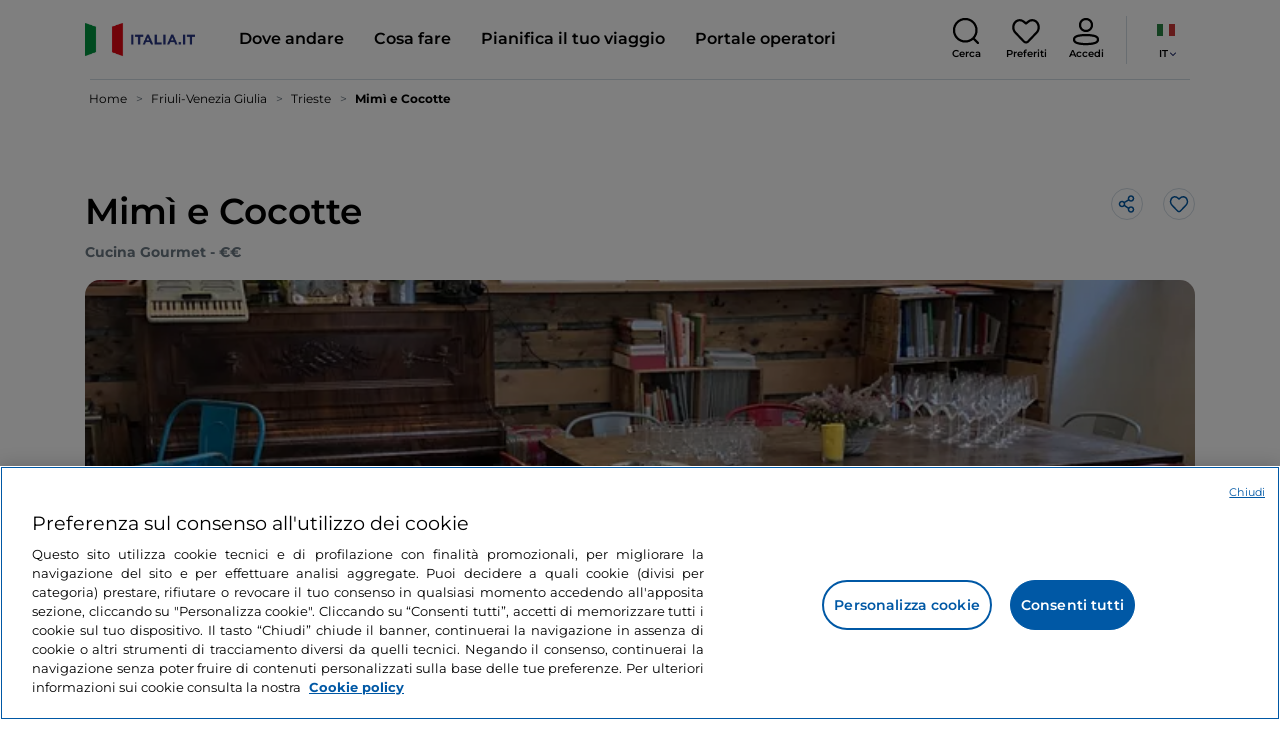

--- FILE ---
content_type: text/html;charset=utf-8
request_url: https://www.italia.it/it/friuli-venezia-giulia/trieste/dove-mangiare/mimi-e-cocotte
body_size: 37660
content:

<!DOCTYPE HTML>
<html lang="it">
    <head>
    
    
    




    <meta charset="UTF-8"/>
    <title>Mimì e Cocotte, Trieste - Italia.it</title>
    
    <meta name="template" content="proxy-restaurant"/>
    <meta name="viewport" content="width=device-width,initial-scale=1,minimum-scale=1,user-scalable=yes"/>

    
    <meta name="title" content="Mimì e Cocotte, Trieste - Italia.it"/>
    <meta name="description" content="Mimì e Cocotte, Trieste: scopri dove mangiare a Trieste e tutte le informazioni del ristorante."/>
    <script defer type="text/javascript" src="/.rum/@adobe/helix-rum-js@%5E2/dist/rum-standalone.js"></script>
<link rel="canonical" href="https://www.italia.it/it/friuli-venezia-giulia/trieste/dove-mangiare/mimi-e-cocotte"/>
    <link rel="alternate" hreflang="it" href="https://www.italia.it/it/friuli-venezia-giulia/trieste/dove-mangiare/mimi-e-cocotte"/>
    
        

            <link rel="alternate" hreflang="en" href="https://www.italia.it/en/friuli-venezia-giulia/trieste/where-to-eat/mimi-e-cocotte"/>
        
    
        

            <link rel="alternate" hreflang="es" href="https://www.italia.it/es/friuli-venezia-giulia/trieste/donde-comer/mimi-e-cocotte"/>
        
    
        

            <link rel="alternate" hreflang="de" href="https://www.italia.it/de/friaul-julisch-venetien/triest/gastronomie/mimi-e-cocotte"/>
        
    

    
    
    
    
    
        <!-- HERO BG IMAGE - DYNAMIC MEDIA ON -->
        
    

    
    
    <meta property="og:title" content="Mimì e Cocotte, Trieste - Italia.it "/>
    <meta property="og:description" content="Mimì e Cocotte, Trieste: scopri dove mangiare a Trieste e tutte le informazioni del ristorante."/>
    <meta property="og:image" content="https://www.italia.it/content/dam/tdh/immagini-fallback/og-image.jpg"/>
    <meta property="og:url" content="https://www.italia.it/it/friuli-venezia-giulia/trieste/dove-mangiare/mimi-e-cocotte"/>
    <meta property="og:type" content="website"/>
    <meta property="og:site_name" content="Italia.it"/>
    
    
    <meta name="twitter:title" content="Mimì e Cocotte, Trieste - Italia.it"/>
    <meta name="twitter:description" content="Mimì e Cocotte, Trieste: scopri dove mangiare a Trieste e tutte le informazioni del ristorante."/>
    <meta name="twitter:image" content="https://www.italia.it/content/dam/tdh/immagini-fallback/twitter-image.jpg"/>
    <meta name="twitter:url" content="https://www.italia.it/it/friuli-venezia-giulia/trieste/dove-mangiare/mimi-e-cocotte"/>
    <meta name="twitter:card" content="summary"/>
    <meta name="twitter:site" content="@italia"/>

    


    
    



    
    <link rel="stylesheet" href="/etc.clientlibs/tdh/clientlibs/clientlib-dependencies.lc-c619409afa25ffec2aeb68471bffb1c4-lc.min.css" type="text/css">
<link rel="stylesheet" href="/etc.clientlibs/tdh/components/sections/description/clientlib.lc-def121149ccf76265ec70110565874d0-lc.min.css" type="text/css">
<link rel="stylesheet" href="/etc.clientlibs/tdh/components/editorials/redirect-infocamere/clientlib.lc-e0901d0b2b9021a2fc1552c0de1380d3-lc.min.css" type="text/css">
<link rel="stylesheet" href="/etc.clientlibs/tdh/components/sections/rating/clientlib.lc-383f7be2955df185dc39603e0b771eb0-lc.min.css" type="text/css">
<link rel="stylesheet" href="/etc.clientlibs/tdh/components/editorials/next-opening/clientlib.lc-cb0b3a14d026417c079f572f74f3af30-lc.min.css" type="text/css">
<link rel="stylesheet" href="/etc.clientlibs/tdh/clientlibs/clientlib-modalMap.lc-ab3308ec0167d1d45b2842bdaa790347-lc.min.css" type="text/css">
<link rel="stylesheet" href="/etc.clientlibs/tdh/components/maps/map-sticky/clientlib.lc-8f200318e9cf881bfff49c37675af63b-lc.min.css" type="text/css">
<link rel="stylesheet" href="/etc.clientlibs/tdh/clientlibs/clientlib-credits.lc-f6fae2547575efb33fe2192533421b32-lc.min.css" type="text/css">
<link rel="stylesheet" href="/etc.clientlibs/tdh/components/editorials/maxi-visore/clientlib.lc-6c786e01e04389ca7584a8392ad9b098-lc.min.css" type="text/css">
<link rel="stylesheet" href="/etc.clientlibs/tdh/components/sections/powered-by/clientlib.lc-76677b0640cc40f7f28fdaff964c9ca1-lc.min.css" type="text/css">
<link rel="stylesheet" href="/etc.clientlibs/tdh/components/editorials/service-details/clientlib.lc-06e98fbca4dba3515286f85531a65415-lc.min.css" type="text/css">
<link rel="stylesheet" href="/etc.clientlibs/tdh/clientlibs/clientlib-teaser-card.lc-ab3a68ee2570d2aa203eb6641c042b92-lc.min.css" type="text/css">
<link rel="stylesheet" href="/etc.clientlibs/tdh/components/editorials/carousel-teaser-card-standard/clientlib.lc-4f651a91804fa50e6beb19fb3cf072b4-lc.min.css" type="text/css">
<link rel="stylesheet" href="/etc.clientlibs/tdh/components/editorials/anchor-text/clientlib.lc-e4f7c893271a3be6179138eb86fd3aad-lc.min.css" type="text/css">
<link rel="stylesheet" href="/etc.clientlibs/tdh/components/editorials/timetabledetail/clientlib.lc-2bd41c7d5f745ead09a4f054befd89bd-lc.min.css" type="text/css">
<link rel="stylesheet" href="/etc.clientlibs/tdh/components/editorials/carousel-teaser-card-related/clientlib.lc-63aeadca3613bfaa4a3f2b8e681a8748-lc.min.css" type="text/css">
<link rel="stylesheet" href="/etc.clientlibs/tdh/components/editorials/widget-partner/clientlib.lc-b908294ace2648b0cb4635f981e35219-lc.min.css" type="text/css">
<link rel="stylesheet" href="/etc.clientlibs/tdh/components/editorials/widget-experience/clientlib.lc-b908294ace2648b0cb4635f981e35219-lc.min.css" type="text/css">
<link rel="stylesheet" href="/etc.clientlibs/tdh/clientlibs/clientlib-simpleSlider.lc-3f1dd5088da77bc251042fa401885069-lc.min.css" type="text/css">
<link rel="stylesheet" href="/etc.clientlibs/tdh/components/sections/gallery/clientlib.lc-8728f18fc703bba2ac4ba73218535f55-lc.min.css" type="text/css">
<link rel="stylesheet" href="/etc.clientlibs/tdh/components/editorials/reviews/clientlib.lc-3ddba616ab9a1f0e1687311257198202-lc.min.css" type="text/css">
<link rel="stylesheet" href="/etc.clientlibs/tdh/components/maps/map-service-menu/clientlib.lc-c93767610406a29a9db8807c2e6b6f0a-lc.min.css" type="text/css">
<link rel="stylesheet" href="/etc.clientlibs/tdh/components/editorials/credits-google/clientlib.lc-073c72f5b3680408210ca8b57a7ee747-lc.min.css" type="text/css">
<link rel="stylesheet" href="/etc.clientlibs/tdh/components/commons/header/clientlib.lc-36fba5d804df14bdb35f7897a86f625c-lc.min.css" type="text/css">
<link rel="stylesheet" href="/etc.clientlibs/tdh/components/commons/footer/clientlib.lc-5d70508947b0e42f4d692c213683d57e-lc.min.css" type="text/css">



<script>
    'use strict';window.AEM=window.AEM||{};window.AEM.target=window.AEM.target||{};window.AEM.components=window.AEM.components||{};window.AEM.components.heroAssets=window.AEM.components.heroAssets||{};
function addScriptAsync(src,id){return $jscomp.asyncExecutePromiseGeneratorFunction(function*(){if(typeof src!="string"||!src.startsWith("/content/dam/")||!src.startsWith("/etc.clientlibs/"))console.warn("not eligible link");else return new Promise((resolve,reject)=>{const s=document.createElement("script");s.setAttribute("src",window.location.origin+"/"+src);s.setAttribute("id",id);s.setAttribute("async","true");s.addEventListener("load",resolve);s.addEventListener("error",reject);document.head.appendChild(s)})})}
function addLink(src,id){return $jscomp.asyncExecutePromiseGeneratorFunction(function*(){if(typeof src!="string"||!src.startsWith("/content/dam/")||!src.startsWith("/etc.clientlibs/"))console.warn("not eligible link");else{const s=document.createElement("link");s.setAttribute("href",window.location.origin+"/"+src);s.setAttribute("id",id);s.setAttribute("async","true");s.setAttribute("rel","stylesheet");document.head.appendChild(s)}})}
function showLoader(){let $jscomp$optchain$tmpm293267902$0;($jscomp$optchain$tmpm293267902$0=document.querySelector("#general-mitur-loader"))==null?void 0:$jscomp$optchain$tmpm293267902$0.classList.remove("d-none")}function hideLoader(){let $jscomp$optchain$tmpm293267902$1;($jscomp$optchain$tmpm293267902$1=document.querySelector("#general-mitur-loader"))==null?void 0:$jscomp$optchain$tmpm293267902$1.classList.add("d-none")}
function showHero(){if(sessionStorage.getItem("flickering-first-time-fix")==null){sessionStorage.setItem("flickering-first-time-fix",true);let $jscomp$optchain$tmpm293267902$2;($jscomp$optchain$tmpm293267902$2=document.querySelector(".hero.carousel"))==null?void 0:$jscomp$optchain$tmpm293267902$2.classList.add("is-loaded","flickering-first-time-fix")}else{let $jscomp$optchain$tmpm293267902$3;($jscomp$optchain$tmpm293267902$3=document.querySelector(".hero.carousel"))==null?void 0:$jscomp$optchain$tmpm293267902$3.classList.add("is-loaded")}}
function hideHero(){let $jscomp$optchain$tmpm293267902$4;($jscomp$optchain$tmpm293267902$4=document.querySelector(".hero.carousel"))==null?void 0:$jscomp$optchain$tmpm293267902$4.classList.remove("is-loaded")}function onI18NReady(callbackSuccess){if(window.AEM&&window.AEM.i18n&&window.AEM.i18n.t!=null&&window.AEM.i18n.isInitialized==true)callbackSuccess();else setTimeout(function(){onI18NReady(callbackSuccess)},100)}
function onGigyaLibsReady(callbackSuccess){if(typeof window.gigya!="undefined"&&typeof window.gigyaAem!="undefined")callbackSuccess();else setTimeout(function(){onGigyaLibsReady(callbackSuccess)},500)}
function _initAdobeTargetClientlibs(){return $jscomp.asyncExecutePromiseGeneratorFunction(function*(){let isJsPresent=document.querySelector("#clientlibtargetsupportJS");let isCssPresent=document.querySelector("#clientlibtargetsupportCSS");if(!isCssPresent)addLink(window.clientlibs.targetSupportCSS,"clientlibtargetsupportCSS");if(!isJsPresent)yield addScriptAsync(window.clientlibs.targetSupportJS,"clientlibtargetsupportJS")})}
const _initNewsletterPopup=config=>{return $jscomp.asyncExecutePromiseGeneratorFunction(function*(){yield _initAdobeTargetClientlibs();config.labels={emailPlaceholder:window.AEM.i18n.t("mitur_newsletter_notification_emailPlaceholder"),invalidEmail:window.AEM.i18n.t("mitur_newsletter_notification_invalidEmail"),confirmButton:window.AEM.i18n.t("mitur_newsletter_notification_confirmButton")};if(config.imagesx){let toReplace=config.imagesx.substring(config.imagesx.lastIndexOf("."));let finalUrlImage=
config.imagesx.replace(toReplace,".app"+toReplace);config.imagesx=finalUrlImage}if(config.imagedx){let toReplace=config.imagedx.substring(config.imagedx.lastIndexOf("."));let finalUrlImage=config.imagedx.replace(toReplace,".app"+toReplace);config.imagedx=finalUrlImage}if(config.imageinfo){let toReplace=config.imageinfo.substring(config.imageinfo.lastIndexOf("."));let finalUrlImage=config.imageinfo.replace(toReplace,".app"+toReplace);config.imageinfo=finalUrlImage}onNewsletterNotificationReady(config)})};
const _initHeroAsset=config=>{Object.defineProperty(window.AEM.components.heroAssets,"runtimeConfig",{get:function(){return config},set:function(v){if(AEM&&AEM.components&&AEM.components.heroAssets&&AEM.components.heroAssets.renderComponent)AEM.components.heroAssets.renderComponent()}});window.AEM.components.heroAssets.runtimeConfig=config};window.AEM.target={initNewsletterPopup:_initNewsletterPopup,initHeroAsset:_initHeroAsset};
</script>
<script>
    pagesConfigs = {};
    pagesConfigs.currentPage = "/it/proxy-restaurant";
    pagesConfigs.homePage = "/it";
    pagesConfigs.refererPage = document.referrer;

    pagesConfigs.b2c = {};
    pagesConfigs.b2c.login = "/it/login";
    pagesConfigs.b2c.registration = "/it/registrazione";
    pagesConfigs.b2c.resetPassword = "/it/reset-password";
    pagesConfigs.b2c.forgotPassword = "/it/password-dimenticata";
    pagesConfigs.b2c.confirmDeleteAccount= "/it/conferma-eliminazione-profilo";
    pagesConfigs.b2c.errorDeleteAccount= "/it/errore-eliminazione-profilo";
    pagesConfigs.b2c.termsAndConditions = "/it/termini-e-condizioni";
    pagesConfigs.b2c.privacy = "/it/privacy-policy";
    pagesConfigs.b2c.profile = "/it/profilo";
    pagesConfigs.b2c.newsletterUnsubscriptionKO="/it/unsubscribe_newsletterko";
    pagesConfigs.b2c.newsletterUnsubscriptionOK="/it/unsubscribe_newsletterok";
    pagesConfigs.b2c.bookmarkPage="/it/profilo/wishlist";
    pagesConfigs.b2c.privacyMobileApp="";
    pagesConfigs.b2c.termsAndConditionsMobileApp="";

    pagesConfigs.b2b = {};
    pagesConfigs.b2b.login = "/it/b2b/login";
    pagesConfigs.b2b.registration = "";
    pagesConfigs.b2b.resetPassword = "/it/b2b/reset-password-b2b";
    pagesConfigs.b2b.forgotPassword = "/it/b2b/password-dimenticata-b2b";
    pagesConfigs.b2b.termsAndConditions = "/it/termini-e-condizioni";
    pagesConfigs.b2b.privacy = "/it/privacy-policy";
    pagesConfigs.b2b.profile = "/it/b2b/area-privata";
    pagesConfigs.b2b.formRegistration = "";
    pagesConfigs.b2b.ticketArea = "/it/b2b/area-privata/area-ticketing";
    pagesConfigs.b2b.ticketCreateArea = "/it/b2b/area-privata/area-ticketing/create-ticket";
    pagesConfigs.b2b.updateTicket = "/it/b2b/area-privata/area-ticketing/update-ticket";
</script>
<script>
    regexConfigs = {};
    regexConfigs.email = "^\\b[A\u002DZa\u002Dz0\u002D9._%+\u002D]+@[A\u002DZa\u002Dz0\u002D9.\u002D]+\\.[A\u002DZa\u002Dz]+\\b$";
    regexConfigs.telephone = "^\\d{5,14}$";

    wcmmode = {};
    wcmmode.disabled = true;
    wcmmode.edit = false;
    wcmmode.preview = false;
    wcmmode.isAuthor=false;
    googleClient = {};
    googleClient.ApiKey = "AIzaSyApZJ7oPVvgjUh15s7f36e7797XN1AhuOg";
    googleClient.enabledReviews = false;
    googleClient.enabledBookmarks = false;
    googleClient.enabledShare = true;
    googleClient.suggestionDigits = 3;
    googleClient.defaultRadius = 10000;

    currentPage = {};
    currentPage.template = "/conf/tdh/settings/wcm/templates/proxy-restaurant";
    currentPage.name = "proxy-restaurant";
    currentPage.title = "proxy-restaurant";
	currentPage.aiChosenTag = ""
	currentPage.additionaltags = ""

    commonProperties = {};
    commonProperties.resourcesPath = "/etc.clientlibs/tdh/clientlibs/clientlib-resources";
    commonProperties.language = "it";
    commonProperties.enableTitleBookmarks = false;

    clientlibs = {};
    clientlibs.targetSupportJS = "/etc.clientlibs/tdh/clientlibs/clientlib-target-support.lc-72c184e3442be84dd06aa19c46a3233f-lc.min.js";
    clientlibs.targetSupportCSS = "/etc.clientlibs/tdh/clientlibs/clientlib-target-support.lc-8a4b464614fdc997be6fc364994b6e3c-lc.min.css";
</script>
<script>
    algoliaConfigs = {};
    algoliaConfigs.applicationId = "G75K8JZFIV"
    algoliaConfigs.searchOnlyApiKey = "a741097f7d7321d4db9fff0bdebd7d1f"
    algoliaConfigs.indexMapping = {"touristguide_index":"touristguide_object_index_prod","entertainment_index":"entertainment_object_index_prod","auto_listing_index":"auto_listing_object_index_prod","itinerary_index":"itinerary_object_index_prod","accommodation_index":"accommodation_object_index_prod","auto_listing_hotel_index":"auto_listing_hotel_object_index_prod","watertransport_index":"watertransport_object_index_prod","hprandommobileapp_index":"hprandommobileapp_object_index_prod","generic_index":"generic_object_index_prod","touroperator_index":"touroperator_object_index_prod","religiouspath_index":"religiouspath_object_index_prod","article_index":"article_object_index_prod","event_index":"event_object_index_prod","beachfacilities_index":"beachfacilities_object_index_prod","foodandwine_index":"foodandwine_object_index_prod","destination_index":"destination_object_index_prod","innovations_index":"innovations_object_index_prod","landtransport_index":"landtransport_object_index_prod","experience_index":"experience_object_index_prod","meetingsandexhibition_index":"meetingsandexhibition_object_index_prod","restaurant_index":"restaurant_object_index_prod","thermalbaths_index":"thermalbaths_object_index_prod","beacon_index":"beacon_object_index_prod","airtransport_index":"airtransport_object_index_prod"}
    algoliaConfigs.sortingIndexMap = [{"index":"event_index","indexSorting":["Event","Event:eventStartDateTime_asc","Event:firstPublicationDateTime_desc"]},{"index":"itinerary_index","indexSorting":["Itinerary","Itinerary:difficultyLevel_asc","Itinerary:difficultyLevel_desc","Itinerary:structuredDurationDays_asc","Itinerary:structuredDurationDays_desc","Itinerary:firstPublicationDateTime_desc"]},{"index":"article_index","indexSorting":["Article","Article:firstPublicationDateTime_desc","Article:title_asc","Article:title_desc"]},{"index":"destination_index","indexSorting":["Destination","Destination:firstPublicationDateTime_desc","Destination:title_asc","Destination:title_desc"]},{"index":"restaurant_index","indexSorting":["Restaurant","Restaurant:priceLevel_asc","Restaurant:priceLevel_desc","Restaurant:firstPublicationDateTime_desc"]},{"index":"accommodation_index","indexSorting":["Accommodation","Accommodation:title_asc","Accommodation:title_desc"]},{"index":"experience_index","indexSorting":["Experience","Experience:firstPublicationDateTime_desc","Experience:title_asc","Experience:title_desc"]}]
    algoliaConfigs.configFilters = [{"typeAlgoliaState":"All","indexName":"generic_object_index_prod_{lang}","active":true,"hits":[],"numberOfHits":0,"numberOfPages":0,"showMap":false,"params":{"page":0,"hitsPerPage":10}},{"typeAlgoliaState":"Destination","active":false,"indexName":"destination_object_index_prod_{lang}","hits":[],"numberOfHits":0,"numberOfPages":0,"showMap":true,"params":{"page":0,"hitsPerPage":10}},{"typeAlgoliaState":"Article","indexName":"article_object_index_prod_{lang}","active":false,"hits":[],"numberOfHits":0,"numberOfPages":0,"showMap":true,"params":{"page":0,"hitsPerPage":10}},{"typeAlgoliaState":"Event","indexName":"event_object_index_prod_{lang}","active":false,"hits":[],"numberOfHits":0,"numberOfPages":0,"showMap":true,"params":{"page":0,"hitsPerPage":10}},{"typeAlgoliaState":"Itinerary","indexName":"itinerary_object_index_prod_{lang}","active":false,"hits":[],"numberOfHits":0,"numberOfPages":0,"showMap":true,"params":{"page":0,"hitsPerPage":10}},{"typeAlgoliaState":"Restaurant","indexName":"restaurant_object_index_prod_{lang}","active":false,"hits":[],"numberOfHits":0,"numberOfPages":0,"showMap":true,"params":{"page":0,"hitsPerPage":10}},{"typeAlgoliaState":"Accommodation","indexName":"accommodation_object_index_prod_{lang}","active":false,"showMap":true,"hits":[],"numberOfHits":0,"numberOfPages":0,"params":{"page":0,"hitsPerPage":10}},{"typeAlgoliaState":"Touroperator","indexName":"touroperator_object_index_prod_{lang}","active":false,"showMap":true,"hits":[],"numberOfHits":0,"numberOfPages":0,"params":{"page":0,"hitsPerPage":10}},{"typeAlgoliaState":"Touristguide","indexName":"touristguide_object_index_prod_{lang}","active":false,"showMap":true,"hits":[],"numberOfHits":0,"numberOfPages":0,"params":{"page":0,"hitsPerPage":10}},{"typeAlgoliaState":"Experience","indexName":"experience_object_index_prod_{lang}","active":false,"showMap":true,"hits":[],"numberOfHits":0,"numberOfPages":0,"params":{"page":0,"hitsPerPage":10}},{"typeAlgoliaState":"Beachfacilities","indexName":"beachfacilities_object_index_prod_{lang}","active":false,"showMap":true,"hits":[],"numberOfHits":0,"numberOfPages":0,"params":{"page":0,"hitsPerPage":10}},{"typeAlgoliaState":"Entertainment","indexName":"entertainment_object_index_prod_{lang}","active":false,"showMap":true,"hits":[],"numberOfHits":0,"numberOfPages":0,"params":{"page":0,"hitsPerPage":10}},{"typeAlgoliaState":"Foodandwine","indexName":"foodandwine_object_index_prod_{lang}","active":false,"showMap":true,"hits":[],"numberOfHits":0,"numberOfPages":0,"params":{"page":0,"hitsPerPage":10}},{"typeAlgoliaState":"Innovations","indexName":"innovations_object_index_prod_{lang}","active":false,"showMap":true,"hits":[],"numberOfHits":0,"numberOfPages":0,"params":{"page":0,"hitsPerPage":10}},{"typeAlgoliaState":"Airtransport","indexName":"airtransport_object_index_prod_{lang}","active":false,"showMap":true,"hits":[],"numberOfHits":0,"numberOfPages":0,"params":{"page":0,"hitsPerPage":10}},{"typeAlgoliaState":"Landtransport","indexName":"landtransport_object_index_prod_{lang}","active":false,"showMap":true,"hits":[],"numberOfHits":0,"numberOfPages":0,"params":{"page":0,"hitsPerPage":10}},{"typeAlgoliaState":"Watertransport","indexName":"watertransport_object_index_prod_{lang}","active":false,"showMap":true,"hits":[],"numberOfHits":0,"numberOfPages":0,"params":{"page":0,"hitsPerPage":10}},{"typeAlgoliaState":"Thermalbaths","indexName":"thermalbaths_object_index_prod_{lang}","active":false,"showMap":true,"hits":[],"numberOfHits":0,"numberOfPages":0,"params":{"page":0,"hitsPerPage":10}}]
    algoliaConfigs.configRestaurantFilters = [{"typeAlgoliaState":"Restaurant","indexName":"restaurant_object_index_prod_{lang}","active":true,"hits":[],"numberOfHits":0,"numberOfPages":0,"facets":["region","city","bookable","listOfServices.title","mainType","priceLevel"],"params":{"page":0,"hitsPerPage":12,"facetFilters":[]}},{"typeAlgoliaState":"Restaurant:priceLevel_asc","indexName":"restaurant_object_index_prod_{lang}_priceLevel_asc","active":false,"hits":[],"numberOfHits":0,"numberOfPages":0,"facets":["region","city","bookable","listOfServices.title","mainType","priceLevel"],"params":{"page":0,"hitsPerPage":12,"facetFilters":[]}},{"typeAlgoliaState":"Restaurant:priceLevel_desc","indexName":"restaurant_object_index_prod_{lang}_priceLevel_desc","active":false,"hits":[],"numberOfHits":0,"numberOfPages":0,"facets":["region","city","bookable","listOfServices.title","mainType","priceLevel"],"params":{"page":0,"hitsPerPage":12,"facetFilters":[]}}]
    algoliaConfigs.isEnableShowMap = true
    algoliaConfigs.isSiteEnableGeneralSearch = false
    algoliaConfigs.isSiteEnablePrefilteredAlgolia = false
    algoliaConfigs.isSiteEnableTeaserListingAlgolia = false
</script>
<script>
    easepickConfig = {
        css: {
            bundle: "/etc.clientlibs/tdh/clientlibs/clientlib-easy-pick-bundle.min.css",
            custom: "/etc.clientlibs/tdh/clientlibs/clientlib-easy-pick-custom.min.css",
            disableTooltip: "/etc.clientlibs/tdh/clientlibs/clientlib-easy-pick-disable-tooltips.min.css",
            cancelBtn: "/etc.clientlibs/tdh/clientlibs/clientlib-easy-pick-custom-cancel-cta.min.css",
            bookingSearch: "/etc.clientlibs/tdh/clientlibs/clientlib-easepick-custom-booking-search.min.css",
         bookingSearchDeparture:"/etc.clientlibs/tdh/clientlibs/clientlib-easepick-custom-booking-search-departure.min.css"
        }
    }
</script>


<script> aemTags= "aem|en|editorial-taxonomy : TO BUY (cosa comprare) / where to eat / restaurants / restaurant,aem|en|editorial-taxonomy : TO DO (cosa fare) / food and wine / food and wine02 / food and wine,aem|en|editorial-taxonomy : TO GO (Destinazioni) / cities / municipality / trieste,aem|en|editorial-taxonomy : TO GO (Destinazioni) / region01 / friuli venezia giulia / friuli Venezia Giulia,aem|en|editorial-taxonomy : TO GO (Destinazioni) / cities / province / trieste"</script>


    <meta name="google-site-verification" content="Vk5nJEewDKmyG844X9NG4kEACOFg3RE2cZXbtturNr5"/>

    <meta name="msvalidate.01" content="Vk5nJEewDKmyG844X9NG4kEACOFg3RE2cZXbtturNr5"/>






<script>
     cfConfigs = {};
     cfConfigs.path = "/content/dam/tdh/it/restaurants/friuli-venezia-giulia/trieste/mim-e-cocotte/mim-e-cocotte"
</script>





<script>
    cfData = {};
    cfData.contentID = "SL-TS-136325-0-56";
    cfData.destinationRelatedList ="";
    cfData.category ="restaurant";
    cfData.priceLevel ="2";
</script>

    
    
    

    

    


        <script type="text/javascript" src="//assets.adobedtm.com/fbbe88ade60e/4156b9bd2b0f/launch-49bbdc60639d.min.js" async></script>


    
    
    

    
    
    <script async src="/etc.clientlibs/core/wcm/components/commons/datalayer/v2/clientlibs/core.wcm.components.commons.datalayer.v2.lc-1e0136bad0acfb78be509234578e44f9-lc.min.js"></script>


    
    <script async src="/etc.clientlibs/core/wcm/components/commons/datalayer/acdl/core.wcm.components.commons.datalayer.acdl.lc-bf921af342fd2c40139671dbf0920a1f-lc.min.js"></script>



    
    
    
        <link rel="apple-touch-icon" sizes="152x152" href="/content/dam/tdh/static-resources/favicon/apple-icon-152x152.png"/>
        <link rel="apple-touch-icon" sizes="144x144" href="/content/dam/tdh/static-resources/favicon/apple-icon-144x144.png"/>
        <link rel="apple-touch-icon" sizes="180x180" href="/content/dam/tdh/static-resources/favicon/apple-icon-180x180.png"/>
        <link rel="apple-touch-icon" sizes="120x120" href="/content/dam/tdh/static-resources/favicon/apple-icon-120x120.png"/>
        <link rel="apple-touch-icon" sizes="57x57" href="/content/dam/tdh/static-resources/favicon/apple-icon-57x57.png"/>
        <link rel="apple-touch-icon" sizes="114x114" href="/content/dam/tdh/static-resources/favicon/apple-icon-114x114.png"/>
        <link rel="apple-touch-icon" sizes="60x60" href="/content/dam/tdh/static-resources/favicon/apple-icon-60x60.png"/>
        <link rel="apple-touch-icon" sizes="72x72" href="/content/dam/tdh/static-resources/favicon/apple-icon-72x72.png"/>
        <link rel="icon" type="image/png" sizes="32x32" href="/content/dam/tdh/static-resources/favicon/favicon-32x32.png"/>
        <link rel="icon" type="image/png" sizes="96x96" href="/content/dam/tdh/static-resources/favicon/favicon-96x96.png"/>
        <link rel="apple-touch-icon" sizes="76x76" href="/content/dam/tdh/static-resources/favicon/apple-icon-76x76.png"/>
        <link rel="icon" type="image/png" sizes="192x192" href="/content/dam/tdh/static-resources/favicon/android-icon-192x192.png"/>
        <link rel="icon" type="image/png" sizes="16x16" href="/content/dam/tdh/static-resources/favicon/favicon-16x16.png"/>
        <meta name="msapplication-TileImage" content="/content/dam/tdh/static-resources/favicon/ms-icon-144x144.png"/>
    
    
    <link rel="icon" sizes="192x192" href="/content/dam/tdh/static-resources/favicon/icon-192x192.png"/>
    <link rel="apple-touch-icon" sizes="192x192" href="/content/dam/tdh/static-resources/favicon/apple-icon-192x192.png"/>
    <link rel="apple-touch-icon-precomposed" sizes="192x192" href="/content/dam/tdh/static-resources/favicon/apple-icon-precomposed-192x192.png"/>
    <link rel="icon" type="image/png" sizes="36x36" href="/content/dam/tdh/static-resources/favicon/android-icon-36x36.png"/>
    <link rel="icon" type="image/png" sizes="48x48" href="/content/dam/tdh/static-resources/favicon/android-icon-48x48.png"/>
    <link rel="icon" type="image/png" sizes="72x72" href="/content/dam/tdh/static-resources/favicon/android-icon-72x72.png"/>
    <link rel="icon" type="image/png" sizes="96x96" href="/content/dam/tdh/static-resources/favicon/android-icon-96x96.png"/>
    <link rel="icon" type="image/png" sizes="144x144" href="/content/dam/tdh/static-resources/favicon/android-icon-144x144.png"/>
    <meta name="msapplication-TileColor" content="#ffffff"/>
    <meta name="application-TileImage" content="/content/dam/tdh/static-resources/favicon/ms-icon-70x70.png"/>
    <meta name="msapplication-TileImage" content="/content/dam/tdh/static-resources/favicon/ms-icon-150x150.png"/>
    <meta name="msapplication-TileImage" content="/content/dam/tdh/static-resources/favicon/ms-icon-310x310.png"/>
    <meta name="theme-color" content="#ffffff"/>

            
    <!--montserrat-regular - latin -->
    <link rel="preload" href="/etc.clientlibs/tdh/clientlibs/clientlib-dependencies/resources/fonts/montserrat-v23-latin-regular.woff2" as="font" type="font/woff2" crossorigin="anonymous"/>
    <!-- montserrat-600 - latin-->
    <link rel="preload" href="/etc.clientlibs/tdh/clientlibs/clientlib-dependencies/resources/fonts/montserrat-v23-latin-600.woff2" as="font" type="font/woff2" crossorigin="anonymous"/>
    <!--montserrat-700 - latin -->
    <link rel="preload" href="/etc.clientlibs/tdh/clientlibs/clientlib-dependencies/resources/fonts/montserrat-v23-latin-700.woff2" as="font" type="font/woff2" crossorigin="anonymous"/>

    
</head>
    <body class="page-proxy-restaurant page-proxy-poi page basicpage" id="page-proxy-restaurant-361f320690" data-cmp-link-accessibility-enabled data-cmp-link-accessibility-text="si apre in una nuova scheda" data-cmp-data-layer-enabled data-cmp-data-layer-name="adobeDataLayer">
        <script>
          var dataLayerName = 'adobeDataLayer' || 'adobeDataLayer';
          window[dataLayerName] = window[dataLayerName] || [];
          window[dataLayerName].push({
              page: JSON.parse("{\x22page\u002Dproxy\u002Drestaurant\u002D361f320690\x22:{\x22@type\x22:\x22tdh\/components\/structure\/page\u002Dproxy\u002Drestaurant\x22,\x22repo:modifyDate\x22:\x222024\u002D09\u002D19T15:19:28Z\x22,\x22dc:title\x22:\x22proxy\u002Drestaurant\x22,\x22xdm:template\x22:\x22\/conf\/tdh\/settings\/wcm\/templates\/proxy\u002Drestaurant\x22,\x22xdm:language\x22:\x22it\x22,\x22xdm:tags\x22:[],\x22repo:path\x22:\x22\/content\/tdh\/it\/proxy\u002Drestaurant.html\x22}}"),
              event:'cmp:show',
              eventInfo: {
                  path: 'page.page\u002Dproxy\u002Drestaurant\u002D361f320690'
              }
          });
        </script>
        
        
            




            


<div class="skip-menu-button d-none" aria-label="Salta il menu">
    <a class="skip-menu-button__text" href="#content" rel='nofollow'>Salta il menu</a>
</div>
<header class="header__main-header">
    <!-- HEADER HERE -->
    


    



    

    


    


    


<nav class="navbar navbar-expand-xl navbar-main__container navbar-main__container--white" aria-label="Navbar">
    <div class="container">
        <div class="col-2 col-xl-9 d-flex align-items-center">
            
                <a class="col-2" href="/it" aria-label="Home">
                <picture>
                    <img src="https://tourismmedia.italia.it/is/image/mitur/logoitalia-1" loading="lazy" class="navbar-main__brand-logo"/>
                </picture>
                
                </a>
            
            <div class="collapse navbar-collapse  navbar-main__container-collapse navbar-main__container-collapse__V2" id="navbarCollapse">
                <div>
                    <div class="navbar-main__side-menu-header">
                        
                            <a class="col-10" href="/it" aria-label="Home">
                            <picture>
                                <img src="https://tourismmedia.italia.it/is/image/mitur/logoitalia-1" srcset="/content/dam/tdh/loghi/logoitalia.png" loading="lazy" class="navbar-main__brand-logo"/>
                            </picture>
                            
                            </a>
                        
                        <button class="navbar-toggler navbar-main__toggle-menu col-2 navbar-main__css-icon navbar-main__close-icon-img" type="button" data-toggle="collapse" data-target="#navbarCollapse" aria-controls="navbarCollapse" aria-expanded="false" aria-label="Toggle navigation">
                        </button>
                    </div>
                    <ul id="menubar" class="navbar-nav mr-auto" role="menubar" aria-label="Menu" tabindex="-2">
                        <li class="nav-item" role="menuitem">
                            


    <a id="menu-where-to-go" href="#" class="nav-link navbar-main__navbar-link navbar-main__navbar-link--has-section" role="menuitem" tabindex="0" aria-label="Dove andare" aria-haspopup="true" aria-expanded="false" data-componenttype="tdh/components/commons/header/main-menu">
        <span>Dove andare</span>
        <span class="navbar-main__chevron-icon-img"></span>
    </a>

<div class="container navbar-main_main-menu">
    <div id="main-menu-where-to-go" class="navbar-main_section--hidden" data-last-item="false">
        <div class="container">
            <div class="component-main-menu__container">
                <div class="component-main-menu__content-box">
                    <span class="component-main-menu__section-title">
                        Scegli la tua destinazione
                    </span>
                    <p>
                        Mare, montagna, città, parchi nazionali e siti UNESCO: in Italia ogni meta è uno spettacolo unico, da godersi appieno.
                    </p>
                    
                    <div class="component-main-menu__3-columns ">
                        
    
        
        

        
        

        
    
        
        

        
        

        
    
        
        

        
        

        
    
        
        

        
        

        
    
        
        

        
        

        
    
        
        

        
        

        
    
    

                    </div>
                    <div class="component-main-menu__3-columns">
                        
    
        
        

        
        

        
            <div>
                
                    <a class="component-main-menu__title hover-primary-2" aria-label="Città" tabindex="-1" href="/it/italia/citta-italiane">Città</a>
                
                
                
                    
                        <a class="component-main-menu_anchor-link  d-lg-flex" href="/it/campania/napoli" aria-label="Napoli" tabindex="-1" data-componenttype="tdh/components/commons/header/main-menu" data-componentname="Scegli la tua destinazione">
                            <span class="component-main-menu__icon icon-arrow-slider color--primary-1 s-10x10 me-1"></span>
                            Napoli
                        </a>
                    
                
                    
                        <a class="component-main-menu_anchor-link  d-lg-flex" href="/it/lazio/roma" aria-label="Roma" tabindex="-1" data-componenttype="tdh/components/commons/header/main-menu" data-componentname="Scegli la tua destinazione">
                            <span class="component-main-menu__icon icon-arrow-slider color--primary-1 s-10x10 me-1"></span>
                            Roma
                        </a>
                    
                
                    
                        <a class="component-main-menu_anchor-link  d-lg-flex" href="/it/lombardia/milano" aria-label="Milano" tabindex="-1" data-componenttype="tdh/components/commons/header/main-menu" data-componentname="Scegli la tua destinazione">
                            <span class="component-main-menu__icon icon-arrow-slider color--primary-1 s-10x10 me-1"></span>
                            Milano
                        </a>
                    
                
                <a class="component-main-menu_anchor-link--show-all show-all-link hover-primary-2" href="/it/italia/citta-italiane" tabindex="-1" aria-label="Vedi tutte" data-componenttype="tdh/components/commons/header/main-menu" data-componentname="Scegli la tua destinazione">
                    Vedi tutte
                    <span class="component-main-menu__icon icon-arrow-right s-20x20 show-all-arrow"></span>
                </a>
            </div>
        
    
        
        

        
        

        
            <div>
                
                    <a class="component-main-menu__title hover-primary-2" aria-label="Regioni " tabindex="-1" href="/it/italia/regioni-italiane">Regioni </a>
                
                
                
                    
                        <a class="component-main-menu_anchor-link  d-lg-flex" href="/it/lazio" aria-label="Lazio" tabindex="-1" data-componenttype="tdh/components/commons/header/main-menu" data-componentname="Scegli la tua destinazione">
                            <span class="component-main-menu__icon icon-arrow-slider color--primary-1 s-10x10 me-1"></span>
                            Lazio
                        </a>
                    
                
                    
                        <a class="component-main-menu_anchor-link  d-lg-flex" href="/it/sicilia" aria-label="Sicilia" tabindex="-1" data-componenttype="tdh/components/commons/header/main-menu" data-componentname="Scegli la tua destinazione">
                            <span class="component-main-menu__icon icon-arrow-slider color--primary-1 s-10x10 me-1"></span>
                            Sicilia
                        </a>
                    
                
                    
                        <a class="component-main-menu_anchor-link  d-lg-flex" href="/it/sardegna" aria-label="Sardegna" tabindex="-1" data-componenttype="tdh/components/commons/header/main-menu" data-componentname="Scegli la tua destinazione">
                            <span class="component-main-menu__icon icon-arrow-slider color--primary-1 s-10x10 me-1"></span>
                            Sardegna
                        </a>
                    
                
                <a class="component-main-menu_anchor-link--show-all show-all-link hover-primary-2" href="/it/italia/regioni-italiane" tabindex="-1" aria-label="Vedi tutte " data-componenttype="tdh/components/commons/header/main-menu" data-componentname="Scegli la tua destinazione">
                    Vedi tutte 
                    <span class="component-main-menu__icon icon-arrow-right s-20x20 show-all-arrow"></span>
                </a>
            </div>
        
    
        
        

        
        

        
            <div>
                
                    <a class="component-main-menu__title hover-primary-2" aria-label="Mete turistiche " tabindex="-1" href="/it/italia/mete-turistiche">Mete turistiche </a>
                
                
                
                    
                        <a class="component-main-menu_anchor-link  d-lg-flex" href="/it/italia/lago-di-garda-inesauribili-emozioni" aria-label="Lago di Garda" tabindex="-1" data-componenttype="tdh/components/commons/header/main-menu" data-componentname="Scegli la tua destinazione">
                            <span class="component-main-menu__icon icon-arrow-slider color--primary-1 s-10x10 me-1"></span>
                            Lago di Garda
                        </a>
                    
                
                    
                        <a class="component-main-menu_anchor-link  d-lg-flex" href="/it/puglia/gargano" aria-label="Gargano" tabindex="-1" data-componenttype="tdh/components/commons/header/main-menu" data-componentname="Scegli la tua destinazione">
                            <span class="component-main-menu__icon icon-arrow-slider color--primary-1 s-10x10 me-1"></span>
                            Gargano
                        </a>
                    
                
                    
                        <a class="component-main-menu_anchor-link  d-lg-flex" href="/it/italia/lago-maggiore-borghi-isole-castelli" aria-label="Lago Maggiore" tabindex="-1" data-componenttype="tdh/components/commons/header/main-menu" data-componentname="Scegli la tua destinazione">
                            <span class="component-main-menu__icon icon-arrow-slider color--primary-1 s-10x10 me-1"></span>
                            Lago Maggiore
                        </a>
                    
                
                <a class="component-main-menu_anchor-link--show-all show-all-link hover-primary-2" href="/it/italia/mete-turistiche" tabindex="-1" aria-label="Vedi tutte" data-componenttype="tdh/components/commons/header/main-menu" data-componentname="Scegli la tua destinazione">
                    Vedi tutte
                    <span class="component-main-menu__icon icon-arrow-right s-20x20 show-all-arrow"></span>
                </a>
            </div>
        
    
        
        

        
        

        
            <div>
                
                    <a class="component-main-menu__title hover-primary-2" aria-label="Mare" tabindex="-1" href="/it/italia/mare-spiagge-e-isole-minori">Mare</a>
                
                
                
                    
                        <a class="component-main-menu_anchor-link  d-lg-flex" href="/it/sicilia/lampedusa" aria-label="Lampedusa" tabindex="-1" data-componenttype="tdh/components/commons/header/main-menu" data-componentname="Scegli la tua destinazione">
                            <span class="component-main-menu__icon icon-arrow-slider color--primary-1 s-10x10 me-1"></span>
                            Lampedusa
                        </a>
                    
                
                    
                        <a class="component-main-menu_anchor-link  d-lg-flex" href="/it/campania/isole-del-golfo-di-napoli" aria-label="Capri, Procida e Ischia" tabindex="-1" data-componenttype="tdh/components/commons/header/main-menu" data-componentname="Scegli la tua destinazione">
                            <span class="component-main-menu__icon icon-arrow-slider color--primary-1 s-10x10 me-1"></span>
                            Capri, Procida e Ischia
                        </a>
                    
                
                    
                        <a class="component-main-menu_anchor-link  d-lg-flex" href="/it/sardegna/costa-smeralda" aria-label="Costa Smeralda" tabindex="-1" data-componenttype="tdh/components/commons/header/main-menu" data-componentname="Scegli la tua destinazione">
                            <span class="component-main-menu__icon icon-arrow-slider color--primary-1 s-10x10 me-1"></span>
                            Costa Smeralda
                        </a>
                    
                
                <a class="component-main-menu_anchor-link--show-all show-all-link hover-primary-2" href="/it/italia/mare-spiagge-e-isole-minori" tabindex="-1" aria-label="Vedi tutte" data-componenttype="tdh/components/commons/header/main-menu" data-componentname="Scegli la tua destinazione">
                    Vedi tutte
                    <span class="component-main-menu__icon icon-arrow-right s-20x20 show-all-arrow"></span>
                </a>
            </div>
        
    
        
        

        
        

        
            <div>
                
                    <a class="component-main-menu__title hover-primary-2" aria-label="Montagna" data-mobile-label="Montagna" tabindex="-1" href="/it/italia/localita-di-montagna">Montagna</a>
                
                
                
                    
                        <a class="component-main-menu_anchor-link  d-lg-flex" href="/it/trentino/madonna-di-campiglio-perla-dolomiti" aria-label="Madonna di Campiglio" tabindex="-1" data-componenttype="tdh/components/commons/header/main-menu" data-componentname="Scegli la tua destinazione">
                            <span class="component-main-menu__icon icon-arrow-slider color--primary-1 s-10x10 me-1"></span>
                            Madonna di Campiglio
                        </a>
                    
                
                    
                        <a class="component-main-menu_anchor-link  d-lg-flex" href="/it/valle-aosta/courmayeur-tra-stile-e-tradizione" aria-label="Courmayeur" tabindex="-1" data-componenttype="tdh/components/commons/header/main-menu" data-componentname="Scegli la tua destinazione">
                            <span class="component-main-menu__icon icon-arrow-slider color--primary-1 s-10x10 me-1"></span>
                            Courmayeur
                        </a>
                    
                
                    
                        <a class="component-main-menu_anchor-link  d-lg-flex" href="/it/veneto/cortina-dampezzo" aria-label="Cortina d&#39;Ampezzo" tabindex="-1" data-componenttype="tdh/components/commons/header/main-menu" data-componentname="Scegli la tua destinazione">
                            <span class="component-main-menu__icon icon-arrow-slider color--primary-1 s-10x10 me-1"></span>
                            Cortina d&#39;Ampezzo
                        </a>
                    
                
                <a class="component-main-menu_anchor-link--show-all show-all-link hover-primary-2" href="/it/italia/localita-di-montagna" tabindex="-1" aria-label="Vedi tutte" data-componenttype="tdh/components/commons/header/main-menu" data-componentname="Scegli la tua destinazione">
                    Vedi tutte
                    <span class="component-main-menu__icon icon-arrow-right s-20x20 show-all-arrow"></span>
                </a>
            </div>
        
    
        
        

        
        

        
            <div>
                
                    <a class="component-main-menu__title hover-primary-2" aria-label="Campagna" data-mobile-label="Campagna" tabindex="-1" href="/it/italia/cosa-fare/natura/campagna-colline">Campagna</a>
                
                
                
                    
                        <a class="component-main-menu_anchor-link  d-lg-flex" href="/it/toscana/maremma-toscana" aria-label="Maremma Toscana" tabindex="-1" data-componenttype="tdh/components/commons/header/main-menu" data-componentname="Scegli la tua destinazione">
                            <span class="component-main-menu__icon icon-arrow-slider color--primary-1 s-10x10 me-1"></span>
                            Maremma Toscana
                        </a>
                    
                
                    
                        <a class="component-main-menu_anchor-link  d-lg-flex" href="/it/toscana/chianti" aria-label="Chianti" tabindex="-1" data-componenttype="tdh/components/commons/header/main-menu" data-componentname="Scegli la tua destinazione">
                            <span class="component-main-menu__icon icon-arrow-slider color--primary-1 s-10x10 me-1"></span>
                            Chianti
                        </a>
                    
                
                    
                        <a class="component-main-menu_anchor-link  d-lg-flex" href="/it/sardegna/barbagia" aria-label="Barbagia" tabindex="-1" data-componenttype="tdh/components/commons/header/main-menu" data-componentname="Scegli la tua destinazione">
                            <span class="component-main-menu__icon icon-arrow-slider color--primary-1 s-10x10 me-1"></span>
                            Barbagia
                        </a>
                    
                
                <a class="component-main-menu_anchor-link--show-all show-all-link hover-primary-2" href="/it/italia/cosa-fare/natura/campagna-colline" tabindex="-1" aria-label="Vedi tutte" data-componenttype="tdh/components/commons/header/main-menu" data-componentname="Scegli la tua destinazione">
                    Vedi tutte
                    <span class="component-main-menu__icon icon-arrow-right s-20x20 show-all-arrow"></span>
                </a>
            </div>
        
    
    <div>
        
        
            
            
        
    </div>

                    </div>
                    <a href="/it/italia" class="btn component-main-menu__button-cta" data-componenttype="tdh/components/commons/header/main-menu" data-componentname="Scegli la tua destinazione">
                        Tutte le destinazioni
                    </a>
                </div>
                <div class="component-main-menu__images-box">
                    <div class="component-main-menu__2-images-grid">
                        
                        
                            
                            
    
    
    
        <a href="/it/italia/cosa-fare/arte-cultura/borghi" class="component-main-menu__image-card" tabindex="-1" data-componenttype="tdh/components/commons/header/main-menu" data-componentname="Scegli la tua destinazione">
            <picture>
                <img src="https://tourismmedia.italia.it/is/image/mitur/319X213_borghi_strada" loading="lazy" class="component-main-menu__image-card-image"/>
            </picture>
			 
            <div class="component-main-menu__image-overlay">
                Borghi
            </div>
        </a>
    

                        
                            
                            
    
    
    
        <a href="/it/italia/cosa-fare/arte-cultura/siti-patrimonio-unesco-italiano" class="component-main-menu__image-card" tabindex="-1" data-componenttype="tdh/components/commons/header/main-menu" data-componentname="Scegli la tua destinazione">
            <picture>
                <img src="https://tourismmedia.italia.it/is/image/mitur/319X213_siti_unesco_roma-1" loading="lazy" class="component-main-menu__image-card-image"/>
            </picture>
			 
            <div class="component-main-menu__image-overlay">
                Siti UNESCO
            </div>
        </a>
    

                        
                            
                            
    
    
    
        <a href="/it/italia/cosa-fare/natura/parchi-nazionali" class="component-main-menu__image-card" tabindex="-1" data-componenttype="tdh/components/commons/header/main-menu" data-componentname="Scegli la tua destinazione">
            <picture>
                <img src="https://tourismmedia.italia.it/is/image/mitur/400X500_parchi_nazionali_ortisei" loading="lazy" class="component-main-menu__image-card-image"/>
            </picture>
			 
            <div class="component-main-menu__image-overlay">
                Parchi Nazionali
            </div>
        </a>
    

                        
                            
                            
    
    
    
        <a href="/it/italia/cosa-fare/natura/laghi" class="component-main-menu__image-card" tabindex="-1" data-componenttype="tdh/components/commons/header/main-menu" data-componentname="Scegli la tua destinazione">
            <picture>
                <img src="https://tourismmedia.italia.it/is/image/mitur/400X500_laghi_lago_maggiore" loading="lazy" class="component-main-menu__image-card-image"/>
            </picture>
			 
            <div class="component-main-menu__image-overlay">
                Laghi
            </div>
        </a>
    

                        
                    </div>
                </div>
                <div class="component-main-menu__close-box">
    <button class="component-main-menu__close-section-button" aria-label="Chiudi" tabindex="-1">
        <span class="component-main-menu__close-section-button__text-hidden">Chiudi</span>
    </button>
</div>
            </div>
        </div>
    </div>
</div>
                        </li>
                        <li class="nav-item" role="menuitem">
                            


    <a id="menu-what-to-do" href="#" class="nav-link navbar-main__navbar-link navbar-main__navbar-link--has-section" role="menuitem" tabindex="0" aria-label="Cosa fare" aria-haspopup="true" aria-expanded="false" data-componenttype="tdh/components/commons/header/main-menu">
        <span>Cosa fare</span>
        <span class="navbar-main__chevron-icon-img"></span>
    </a>

<div class="container navbar-main_main-menu">
    <div id="main-menu-what-to-do" class="navbar-main_section--hidden" data-last-item="false">
        <div class="container">
            <div class="component-main-menu__container">
                <div class="component-main-menu__content-box">
                    <span class="component-main-menu__section-title">
                        Scegli tra tante attività
                    </span>
                    <p>
                        Ogni viaggio in Italia è unico: puoi costruirlo come più ti piace, sulla base del tuo stile di vita e delle tue necessità.
                    </p>
                    
                    <div class="component-main-menu__3-columns component-main-menu__3-columns--no-gap">
                        
    
        
        

        
        
            
            <a class="component-main-menu__title hover-primary-2 d-none" data-mobile-label="Interessi" tabindex="-2" href="/it/italia/cosa-fare"></a>
            
                <div class="component-main-menu__no-section-title">
                    
                        
                            <a class="component-main-menu_anchor-link  d-lg-flex" href="/it/italia/cosa-fare/enogastronomia" aria-label="Enogastronomia" tabindex="-1" data-componenttype="tdh/components/commons/header/main-menu" data-componentname="Scegli tra tante attività">
                                <span class="component-main-menu__icon icon-arrow-slider color--primary-1 s-10x10 me-1"></span>
                                Enogastronomia
                            </a>
                        
                    
                        
                            <a class="component-main-menu_anchor-link  d-lg-flex" href="/it/italia/cosa-fare/arte-cultura" aria-label="Arte e Cultura" tabindex="-1" data-componenttype="tdh/components/commons/header/main-menu" data-componentname="Scegli tra tante attività">
                                <span class="component-main-menu__icon icon-arrow-slider color--primary-1 s-10x10 me-1"></span>
                                Arte e Cultura
                            </a>
                        
                    
                        
                            <a class="component-main-menu_anchor-link  d-lg-flex" href="/it/italia/cosa-fare/natura" aria-label="Natura" tabindex="-1" data-componenttype="tdh/components/commons/header/main-menu" data-componentname="Scegli tra tante attività">
                                <span class="component-main-menu__icon icon-arrow-slider color--primary-1 s-10x10 me-1"></span>
                                Natura
                            </a>
                        
                    
                        
                            <a class="component-main-menu_anchor-link  d-lg-flex" href="/it/italia/cosa-fare/shopping-mercati" aria-label="Shopping &amp; Mercatini" tabindex="-1" data-componenttype="tdh/components/commons/header/main-menu" data-componentname="Scegli tra tante attività">
                                <span class="component-main-menu__icon icon-arrow-slider color--primary-1 s-10x10 me-1"></span>
                                Shopping &amp; Mercatini
                            </a>
                        
                    
                        
                            <a class="component-main-menu_anchor-link  d-lg-flex" href="/it/italia/cosa-fare/attivita-sportive" aria-label="Attività Sportive" tabindex="-1" data-componenttype="tdh/components/commons/header/main-menu" data-componentname="Scegli tra tante attività">
                                <span class="component-main-menu__icon icon-arrow-slider color--primary-1 s-10x10 me-1"></span>
                                Attività Sportive
                            </a>
                        
                    
                </div>
            
                <div class="component-main-menu__no-section-title">
                    
                        
                            <a class="component-main-menu_anchor-link  d-lg-flex" href="/it/italia/cosa-fare/divertimento" aria-label="Divertimento" tabindex="-1" data-componenttype="tdh/components/commons/header/main-menu" data-componentname="Scegli tra tante attività">
                                <span class="component-main-menu__icon icon-arrow-slider color--primary-1 s-10x10 me-1"></span>
                                Divertimento
                            </a>
                        
                    
                        
                            <a class="component-main-menu_anchor-link  d-lg-flex" href="/it/italia/cosa-fare/tour-escursioni" aria-label="Escursioni" tabindex="-1" data-componenttype="tdh/components/commons/header/main-menu" data-componentname="Scegli tra tante attività">
                                <span class="component-main-menu__icon icon-arrow-slider color--primary-1 s-10x10 me-1"></span>
                                Escursioni
                            </a>
                        
                    
                        
                            <a class="component-main-menu_anchor-link  d-lg-flex" href="/it/italia/cosa-fare/salute-terme-e-benessere" aria-label="Salute, Terme e Benessere" tabindex="-1" data-componenttype="tdh/components/commons/header/main-menu" data-componentname="Scegli tra tante attività">
                                <span class="component-main-menu__icon icon-arrow-slider color--primary-1 s-10x10 me-1"></span>
                                Salute, Terme e Benessere
                            </a>
                        
                    
                        
                            <a class="component-main-menu_anchor-link  d-lg-flex" href="/it/italia/turismo-nautico" aria-label="Turismo Nautico" tabindex="-1" data-componenttype="tdh/components/commons/header/main-menu" data-componentname="Scegli tra tante attività">
                                <span class="component-main-menu__icon icon-arrow-slider color--primary-1 s-10x10 me-1"></span>
                                Turismo Nautico
                            </a>
                        
                    
                        
                            <a class="component-main-menu_anchor-link  d-lg-flex" href="/it/italia/cosa-fare/spiritualita" aria-label="Spiritualità" tabindex="-1" data-componenttype="tdh/components/commons/header/main-menu" data-componentname="Scegli tra tante attività">
                                <span class="component-main-menu__icon icon-arrow-slider color--primary-1 s-10x10 me-1"></span>
                                Spiritualità
                            </a>
                        
                    
                </div>
            
                <div class="component-main-menu__no-section-title">
                    
                        
                            <a class="component-main-menu_anchor-link  d-lg-flex" href="/it/italia/cosa-fare/eventi" aria-label="Eventi" tabindex="-1" data-componenttype="tdh/components/commons/header/main-menu" data-componentname="Scegli tra tante attività">
                                <span class="component-main-menu__icon icon-arrow-slider color--primary-1 s-10x10 me-1"></span>
                                Eventi
                            </a>
                        
                    
                        
                            <a class="component-main-menu_anchor-link  d-lg-flex" href="/it/italia/cosa-fare/itinerari" aria-label="Itinerari" tabindex="-1" data-componenttype="tdh/components/commons/header/main-menu" data-componentname="Scegli tra tante attività">
                                <span class="component-main-menu__icon icon-arrow-slider color--primary-1 s-10x10 me-1"></span>
                                Itinerari
                            </a>
                        
                    
                        
                            <a class="component-main-menu_anchor-link  d-lg-flex" href="/it/italia/cosa-fare/esperienze-e-mete-di-lusso" aria-label="Esperienze e mete di lusso" tabindex="-1" data-componenttype="tdh/components/commons/header/main-menu" data-componentname="Scegli tra tante attività">
                                <span class="component-main-menu__icon icon-arrow-slider color--primary-1 s-10x10 me-1"></span>
                                Esperienze e mete di lusso
                            </a>
                        
                    
                </div>
            
            <div class="component-main-menu__no-section-title">
                <a class="component-main-menu_anchor-link--show-all show-all-link hover-primary-2" href="/it/italia/cosa-fare" tabindex="-1" aria-label="Vedi tutti " data-componenttype="tdh/components/commons/header/main-menu" data-componentname="Scegli tra tante attività">
                    Vedi tutti 
                    <span class="component-main-menu__icon icon-arrow-right s-20x20 show-all-arrow"></span>
                </a>
            </div>
        

        
    
        
        

        
        

        
    
        
        

        
        

        
    
        
        

        
        

        
    
    

                    </div>
                    <div class="component-main-menu__3-columns">
                        
    
        
        

        
        

        
    
        
        

        
        

        
            <div>
                
                    <a class="component-main-menu__title hover-primary-2" aria-label="Stagione" tabindex="-1" href="/it/italia/stagioni">Stagione</a>
                
                
                
                    
                        <a class="component-main-menu_anchor-link  d-lg-flex" href="/it/italia/stagioni/primavera" aria-label="Primavera" tabindex="-1" data-componenttype="tdh/components/commons/header/main-menu" data-componentname="Scegli tra tante attività">
                            <span class="component-main-menu__icon icon-arrow-slider color--primary-1 s-10x10 me-1"></span>
                            Primavera
                        </a>
                    
                
                    
                        <a class="component-main-menu_anchor-link  d-lg-flex" href="/it/italia/stagioni/estate" aria-label="Estate" tabindex="-1" data-componenttype="tdh/components/commons/header/main-menu" data-componentname="Scegli tra tante attività">
                            <span class="component-main-menu__icon icon-arrow-slider color--primary-1 s-10x10 me-1"></span>
                            Estate
                        </a>
                    
                
                    
                        <a class="component-main-menu_anchor-link  d-lg-flex" href="/it/italia/stagioni/autunno" aria-label="Autunno" tabindex="-1" data-componenttype="tdh/components/commons/header/main-menu" data-componentname="Scegli tra tante attività">
                            <span class="component-main-menu__icon icon-arrow-slider color--primary-1 s-10x10 me-1"></span>
                            Autunno
                        </a>
                    
                
                    
                        <a class="component-main-menu_anchor-link  d-lg-flex" href="/it/italia/stagioni/inverno" aria-label="Inverno" tabindex="-1" data-componenttype="tdh/components/commons/header/main-menu" data-componentname="Scegli tra tante attività">
                            <span class="component-main-menu__icon icon-arrow-slider color--primary-1 s-10x10 me-1"></span>
                            Inverno
                        </a>
                    
                
                <a class="component-main-menu_anchor-link--show-all show-all-link hover-primary-2" href="/it/italia/stagioni" tabindex="-1" aria-label="Vedi tutto" data-componenttype="tdh/components/commons/header/main-menu" data-componentname="Scegli tra tante attività">
                    Vedi tutto
                    <span class="component-main-menu__icon icon-arrow-right s-20x20 show-all-arrow"></span>
                </a>
            </div>
        
    
        
        

        
        

        
            <div>
                
                    <a class="component-main-menu__title hover-primary-2" aria-label="Idee di Viaggio" tabindex="-1" href="/it/italia/idee-di-viaggio">Idee di Viaggio</a>
                
                
                
                    
                        <a class="component-main-menu_anchor-link  d-lg-flex" href="/it/italia/idee-di-viaggio/viaggiare-da-soli" aria-label="Viaggiare da soli" tabindex="-1" data-componenttype="tdh/components/commons/header/main-menu" data-componentname="Scegli tra tante attività">
                            <span class="component-main-menu__icon icon-arrow-slider color--primary-1 s-10x10 me-1"></span>
                            Viaggiare da soli
                        </a>
                    
                
                    
                        <a class="component-main-menu_anchor-link  d-lg-flex" href="/it/italia/idee-di-viaggio/viaggi-di-coppia" aria-label="Viaggi in coppia" tabindex="-1" data-componenttype="tdh/components/commons/header/main-menu" data-componentname="Scegli tra tante attività">
                            <span class="component-main-menu__icon icon-arrow-slider color--primary-1 s-10x10 me-1"></span>
                            Viaggi in coppia
                        </a>
                    
                
                    
                        <a class="component-main-menu_anchor-link  d-lg-flex" href="/it/italia/idee-di-viaggio/vacanze-famiglia" aria-label="Vacanze in famiglia" tabindex="-1" data-componenttype="tdh/components/commons/header/main-menu" data-componentname="Scegli tra tante attività">
                            <span class="component-main-menu__icon icon-arrow-slider color--primary-1 s-10x10 me-1"></span>
                            Vacanze in famiglia
                        </a>
                    
                
                    
                        <a class="component-main-menu_anchor-link  d-lg-flex" href="/it/italia/idee-di-viaggio/viaggi-giovani" aria-label="Viaggi giovani" tabindex="-1" data-componenttype="tdh/components/commons/header/main-menu" data-componentname="Scegli tra tante attività">
                            <span class="component-main-menu__icon icon-arrow-slider color--primary-1 s-10x10 me-1"></span>
                            Viaggi giovani
                        </a>
                    
                
                <a class="component-main-menu_anchor-link--show-all show-all-link hover-primary-2" href="/it/italia/idee-di-viaggio" tabindex="-1" aria-label="Vedi Tutte" data-componenttype="tdh/components/commons/header/main-menu" data-componentname="Scegli tra tante attività">
                    Vedi Tutte
                    <span class="component-main-menu__icon icon-arrow-right s-20x20 show-all-arrow"></span>
                </a>
            </div>
        
    
        
        

        
        

        
            <div>
                
                    <a class="component-main-menu__title hover-primary-2" aria-label="Luoghi che raccontano" tabindex="-1" href="#">Luoghi che raccontano</a>
                
                
                
                    
                        <a class="component-main-menu_anchor-link  d-lg-flex" href="/it/italia/podcast" aria-label="Podcast" tabindex="-1" data-componenttype="tdh/components/commons/header/main-menu" data-componentname="Scegli tra tante attività">
                            <span class="component-main-menu__icon icon-arrow-slider color--primary-1 s-10x10 me-1"></span>
                            Podcast
                        </a>
                    
                
                
            </div>
        
    
    <div>
        
        
    </div>

                    </div>
                </div>
                <div class="component-main-menu__images-box">
                    <div class="component-main-menu__2-images-grid">
                        
                        
                            
                            
    
    
    
        <a href="/it/italia/cosa-fare/enogastronomia" class="component-main-menu__image-card" tabindex="-1" data-componenttype="tdh/components/commons/header/main-menu" data-componentname="Scegli tra tante attività">
            <picture>
                <img src="https://tourismmedia.italia.it/is/image/mitur/750X750_enogastronimia_tavola_new_hub" loading="lazy" class="component-main-menu__image-card-image"/>
            </picture>
			 
            <div class="component-main-menu__image-overlay">
                Enogastronomia
            </div>
        </a>
    

                        
                            
                            
    
    
    
        <a href="/it/italia/cosa-fare/arte-cultura/musei" class="component-main-menu__image-card" tabindex="-1" data-componenttype="tdh/components/commons/header/main-menu" data-componentname="Scegli tra tante attività">
            <picture>
                <img src="https://tourismmedia.italia.it/is/image/mitur/400x500_musei_new_card" loading="lazy" class="component-main-menu__image-card-image"/>
            </picture>
			 
            <div class="component-main-menu__image-overlay">
                Musei
            </div>
        </a>
    

                        
                            
                            
    
    
    
        <a href="/it/italia/cosa-fare/eventi" class="component-main-menu__image-card" aria-label="eventi hub autunno" tabindex="-1" data-componenttype="tdh/components/commons/header/main-menu" data-componentname="Scegli tra tante attività">
            <picture>
                <img src="https://tourismmedia.italia.it/is/image/mitur/700x700_eventi_hub_autunno" alt="eventi hub autunno" loading="lazy" class="component-main-menu__image-card-image"/>
            </picture>
			 
            <div class="component-main-menu__image-overlay">
                Eventi
            </div>
        </a>
    

                        
                            
                            
    
    
    
        <a href="/it/italia/stagioni/inverno" class="component-main-menu__image-card" aria-label="1068246746" tabindex="-1" data-componenttype="tdh/components/commons/header/main-menu" data-componentname="Scegli tra tante attività">
            <picture>
                <img src="https://tourismmedia.italia.it/is/image/mitur/hub-inverno-375x500" alt="1068246746" loading="lazy" class="component-main-menu__image-card-image"/>
            </picture>
			 
            <div class="component-main-menu__image-overlay">
                Inverno
            </div>
        </a>
    

                        
                    </div>
                </div>
                <div class="component-main-menu__close-box">
    <button class="component-main-menu__close-section-button" aria-label="Chiudi" tabindex="-1">
        <span class="component-main-menu__close-section-button__text-hidden">Chiudi</span>
    </button>
</div>
            </div>
        </div>
    </div>
</div>
                        </li>
                        <li class="nav-item" role="menuitem">
                            


    <a id="menu-bookings" href="#" class="nav-link navbar-main__navbar-link navbar-main__navbar-link--has-section" role="menuitem" tabindex="0" aria-label="Pianifica il tuo viaggio" aria-haspopup="true" aria-expanded="false" data-componenttype="tdh/components/commons/header/main-menu">
        <span>Pianifica il tuo viaggio</span>
        <span class="navbar-main__chevron-icon-img"></span>
    </a>

<div class="container navbar-main_main-menu">
    <div id="main-menu-bookings" class="navbar-main_section--hidden" data-last-item="false">
        <div class="container">
            <div class="component-main-menu__container">
                <div class="component-main-menu__content-box">
                    <span class="component-main-menu__section-title">
                        Scopri i servizi del nostro territorio
                    </span>
                    <p>
                        Puoi pianificare il tuo soggiorno in italia approfittando dei diversi servizi disponibili e scegliendo le soluzioni più adatte ai tuoi desideri e alle tue esigenze.
                    </p>
                    
                    <div class="component-main-menu__3-columns ">
                        
    
        
        

        
        

        
    
        
        

        
        

        
    
        
        

        
        

        
    
        
        

        
        

        
    
        
        

        
        

        
    
        
        

        
        

        
    
    

                    </div>
                    <div class="component-main-menu__3-columns">
                        
    
        
        

        
        

        
            <div>
                
                    <a class="component-main-menu__title hover-primary-2" aria-label="Come Organizzare" data-mobile-label="Come Organizzare" tabindex="-1" href="#">Come Organizzare</a>
                
                
                
                    
                        <a class="component-main-menu_anchor-link  d-lg-flex" href="/it/italia/agenzie-di-viaggio" aria-label="Agenzie di Viaggio" tabindex="-1" data-componenttype="tdh/components/commons/header/main-menu" data-componentname="Scopri i servizi del nostro territorio">
                            <span class="component-main-menu__icon icon-arrow-slider color--primary-1 s-10x10 me-1"></span>
                            Agenzie di Viaggio
                        </a>
                    
                
                    
                        <a class="component-main-menu_anchor-link  d-lg-flex" href="/it/italia/guide-turistiche" aria-label="Guide Turistiche" tabindex="-1" data-componenttype="tdh/components/commons/header/main-menu" data-componentname="Scopri i servizi del nostro territorio">
                            <span class="component-main-menu__icon icon-arrow-slider color--primary-1 s-10x10 me-1"></span>
                            Guide Turistiche
                        </a>
                    
                
                
            </div>
        
    
        
        

        
        

        
            <div>
                
                    <a class="component-main-menu__title hover-primary-2" aria-label="Dove Dormire" data-mobile-label="Dove Dormire" tabindex="-1" href="#">Dove Dormire</a>
                
                
                
                    
                        <a class="component-main-menu_anchor-link  d-lg-flex" href="/it/italia/dove-dormire" aria-label="Strutture Ricettive" tabindex="-1" data-componenttype="tdh/components/commons/header/main-menu" data-componentname="Scopri i servizi del nostro territorio">
                            <span class="component-main-menu__icon icon-arrow-slider color--primary-1 s-10x10 me-1"></span>
                            Strutture Ricettive
                        </a>
                    
                
                
            </div>
        
    
        
        

        
        

        
            <div>
                
                    <a class="component-main-menu__title hover-primary-2" aria-label="Dove Mangiare" data-mobile-label="Dove Mangiare" tabindex="-1" href="#">Dove Mangiare</a>
                
                
                
                    
                        <a class="component-main-menu_anchor-link  d-lg-flex" href="/it/italia/dove-mangiare" aria-label="Ristoranti" tabindex="-1" data-componenttype="tdh/components/commons/header/main-menu" data-componentname="Scopri i servizi del nostro territorio">
                            <span class="component-main-menu__icon icon-arrow-slider color--primary-1 s-10x10 me-1"></span>
                            Ristoranti
                        </a>
                    
                
                
            </div>
        
    
        
        

        
        

        
            <div>
                
                    <a class="component-main-menu__title hover-primary-2" aria-label="Come Spostarsi" data-mobile-label="Come Spostarsi" tabindex="-1" href="#">Come Spostarsi</a>
                
                
                
                    
                        <a class="component-main-menu_anchor-link  d-lg-flex" href="/it/italia/compagnie-ferroviarie-in-italia" aria-label="Trasporto Ferroviario" tabindex="-1" data-componenttype="tdh/components/commons/header/main-menu" data-componentname="Scopri i servizi del nostro territorio">
                            <span class="component-main-menu__icon icon-arrow-slider color--primary-1 s-10x10 me-1"></span>
                            Trasporto Ferroviario
                        </a>
                    
                
                
            </div>
        
    
        
        

        
        

        
            <div>
                
                    <a class="component-main-menu__title hover-primary-2" aria-label="Attività" data-mobile-label="Attività" tabindex="-1" href="#">Attività</a>
                
                
                
                    
                        <a class="component-main-menu_anchor-link  d-lg-flex" href="/it/italia/stabilimenti-balneari" aria-label="Stabilimenti Balneari" tabindex="-1" data-componenttype="tdh/components/commons/header/main-menu" data-componentname="Scopri i servizi del nostro territorio">
                            <span class="component-main-menu__icon icon-arrow-slider color--primary-1 s-10x10 me-1"></span>
                            Stabilimenti Balneari
                        </a>
                    
                
                    
                        <a class="component-main-menu_anchor-link  d-lg-flex" href="/it/italia/innovazione" aria-label="Innovazione" tabindex="-1" data-componenttype="tdh/components/commons/header/main-menu" data-componentname="Scopri i servizi del nostro territorio">
                            <span class="component-main-menu__icon icon-arrow-slider color--primary-1 s-10x10 me-1"></span>
                            Innovazione
                        </a>
                    
                
                    
                        <a class="component-main-menu_anchor-link  d-lg-flex" href="/it/italia/intrattenimento" aria-label="Intrattenimento" tabindex="-1" data-componenttype="tdh/components/commons/header/main-menu" data-componentname="Scopri i servizi del nostro territorio">
                            <span class="component-main-menu__icon icon-arrow-slider color--primary-1 s-10x10 me-1"></span>
                            Intrattenimento
                        </a>
                    
                
                    
                        <a class="component-main-menu_anchor-link  d-lg-flex" href="/it/italia/fiere-e-convegni" aria-label="Fiere e convegni" tabindex="-1" data-componenttype="tdh/components/commons/header/main-menu" data-componentname="Scopri i servizi del nostro territorio">
                            <span class="component-main-menu__icon icon-arrow-slider color--primary-1 s-10x10 me-1"></span>
                            Fiere e convegni
                        </a>
                    
                
                    
                        <a class="component-main-menu_anchor-link  d-lg-flex" href="/it/italia/enogastronomia" aria-label="Enogastronomia" tabindex="-1" data-componenttype="tdh/components/commons/header/main-menu" data-componentname="Scopri i servizi del nostro territorio">
                            <span class="component-main-menu__icon icon-arrow-slider color--primary-1 s-10x10 me-1"></span>
                            Enogastronomia
                        </a>
                    
                
                
            </div>
        
    
        
        

        
        

        
            <div>
                
                    <a class="component-main-menu__title hover-primary-2" aria-label="Esperienze" data-mobile-label="Esperienze" tabindex="-1" href="#">Esperienze</a>
                
                
                
                    
                        <a class="component-main-menu_anchor-link  d-lg-flex" href="/it/italia/esperienze" aria-label="Esperienze" tabindex="-1" data-componenttype="tdh/components/commons/header/main-menu" data-componentname="Scopri i servizi del nostro territorio">
                            <span class="component-main-menu__icon icon-arrow-slider color--primary-1 s-10x10 me-1"></span>
                            Esperienze
                        </a>
                    
                
                
            </div>
        
    
    <div>
        
        
    </div>

                    </div>
                </div>
                <div class="component-main-menu__images-box">
                    <div class="component-main-menu__2-images-grid">
                        
                        
                            
                            
    
    
    

                        
                    </div>
                </div>
                <div class="component-main-menu__close-box">
    <button class="component-main-menu__close-section-button" aria-label="Chiudi" tabindex="-1">
        <span class="component-main-menu__close-section-button__text-hidden">Chiudi</span>
    </button>
</div>
            </div>
        </div>
    </div>
</div>
                        </li>
                        <li class="nav-item" role="menuitem">
                            


    <a id="menu-info" href="#" class="nav-link navbar-main__navbar-link navbar-main__navbar-link--has-section" role="menuitem" tabindex="0" aria-label="Portale operatori" aria-haspopup="true" aria-expanded="false" data-componenttype="tdh/components/commons/header/main-menu">
        <span>Portale operatori</span>
        <span class="navbar-main__chevron-icon-img"></span>
    </a>

<div class="container navbar-main_main-menu">
    <div id="main-menu-info" class="navbar-main_section--hidden" data-last-item="true">
        <div class="container">
            <div class="component-main-menu__container">
                <div class="component-main-menu__content-box">
                    <span class="component-main-menu__section-title">
                        Portale operatori italia.it
                    </span>
                    <p>
                        Operi in ambito turistico, nella ristorazione o nell&#39;accoglienza? Questo portale, realizzato dal Ministero del Turismo, ti offre supporto, servizi, strumenti e aggiornamenti che ti aiutano a gestire la tua attività.
                    </p>
                    
                    <div class="component-main-menu__3-columns ">
                        
    
    

                    </div>
                    <div class="component-main-menu__3-columns">
                        
    
    <div>
        
        
    </div>

                    </div>
                </div>
                <div class="component-main-menu__images-box">
                    <div class="component-main-menu__2-images-grid">
                        
                        
                            
                            
    
    
    
        <a href="https://portaleoperatori.italia.it/" class="component-main-menu__image-card" tabindex="-1" data-componenttype="tdh/components/commons/header/main-menu" data-componentname="Portale operatori italia.it" rel='nofollow'>
            <picture>
                <img src="https://tourismmedia.italia.it/is/image/mitur/card-text-img-portale-operatori" loading="lazy" class="component-main-menu__image-card-image"/>
            </picture>
			 
            <div class="component-main-menu__image-overlay">
                Portale operatori
            </div>
        </a>
    

                        
                    </div>
                </div>
                <div class="component-main-menu__close-box">
    <button class="component-main-menu__close-section-button" aria-label="Chiudi" tabindex="-1">
        <span class="component-main-menu__close-section-button__text-hidden">Chiudi</span>
    </button>
</div>
            </div>
        </div>
    </div>
</div>
                        </li>
                    </ul>
                </div>
                <div class="navbar-main__side-menu-footer  navbar-main__side-menu-footer__V2">
                    <a href="#" class="navbar-main__side-menu__language">
                        <div>
                            <img width="18px" height="12px" loading="lazy" src="/etc.clientlibs/tdh/clientlibs/clientlib-dependencies/resources/icons/it.svg" alt="Bandiera italiana" class="me-1"/>
                            Italiano

                        </div>
                        <span class="navbar-main__chevron-icon-img"></span>
                    </a>
                    <a href="/it/profilo/wishlist" class="navbar-main__side-menu-footer-button text-decoration-none navbar-main__side-menu-footer-button__V2 justify-content-start" type="button" aria-label="Preferiti">
                        <span class="navbar-main__css-icon navbar-main__icon-favorites-img-black"></span>
                        <span>Preferiti</span>
                    </a>
                    <a id="AccountIconMobile" href="/it/login" class="navbar-main__side-menu-footer-button text-decoration-none navbar-main__side-menu-footer-button__V2 justify-content-start" aria-label="Accedi">
                        <span class="navbar-main__css-icon navbar-main__icon-user-img-black"></span>
                        <span>Accedi</span>
                    </a>
                </div>
            </div>
        </div>
        <div id="navbar-main-overlay" class="navbar-main__opacity-lock"></div>
        <div class="collapse navbar-collapse col-2 col-xl-3 justify-content-end">
            <ul class="navbar-nav">
                <li class="nav-item navbar-main__list-icon">
                    <a href="/it/ricerca" role="button" class="text-decoration-none icon-text__button-icon open-modal-general-research navbar-main__desktop-icon">
                        <span class="icon-search s-30x30"></span>
                        <span class="icon-text__icon-label">Cerca</span>
                    </a>
                </li>
                <li class="nav-item navbar-main__list-icon">
                    <a href="/it/profilo/wishlist" role="button" class="text-decoration-none icon-text__button-icon navbar-main__desktop-icon">
                        <span class="icon-heart s-30x30"></span>
                        <span class="icon-text__icon-label">Preferiti</span>
                    </a>
                </li>
                
                <li class="nav-item navbar-main__list-icon" id="AccountIcon">
                    <a href="/it/login" role="button" class="text-decoration-none icon-text__button-icon">
                        <span class="icon-user s-30x30"></span>
                        <img class="icon-text__round-image s-30x30 d-none"/>
                        <span class="icon-text__icon-label"></span>
                    </a>
                </li>
                <li class="nav-item navbar-main__list-icon navbar-main__list-icon__language">
                    <div class="btn-group navbar-main__select-language">
                        <button class="btn btn-secondary btn-sm dropdown-toggle d-flex justify-content-between align-items-center" type="button" data-bs-toggle="dropdown" aria-expanded="false">
                            <div>
                                <img width="30px" height="20px" loading="lazy" src="/etc.clientlibs/tdh/clientlibs/clientlib-dependencies/resources/icons/it.svg" alt="Bandiera italiana" class="me-1"/>
                                <div class="navbar-main__select-language__label d-flex align-items-center justify-content-center">
                                    IT
                                    <span class="icon-angle-top s-10x10 color--primary-2"></span>
                                </div>
                            </div>
                        </button>
                        <div class="dropdown-menu" x-placement="top-start" role="list" mobile-menu-title="language">
                            
                                
                                
                                    <a role="listitem" id="English" href="https://www.italia.it/en/friuli-venezia-giulia/trieste/where-to-eat/mimi-e-cocotte" class="dropdown-item px-3 py-2">
                                        <div>
                                            <img width="20px" height="20px" loading="lazy" src="/etc.clientlibs/tdh/clientlibs/clientlib-dependencies/resources/icons/en.svg" alt="Bandiera inglese" class="me-1"/>English
                                        </div>
                                    </a>
                                
                                
                            
                                
                                
                                    <a role="listitem" id="Español" href="https://www.italia.it/es/friuli-venezia-giulia/trieste/donde-comer/mimi-e-cocotte" class="dropdown-item px-3 py-2">
                                        <div>
                                            <img width="20px" height="20px" loading="lazy" src="/etc.clientlibs/tdh/clientlibs/clientlib-dependencies/resources/icons/es.svg" alt="Bandiera spagnola" class="me-1"/>Español
                                        </div>
                                    </a>
                                
                                
                            
                                
                                
                                    <a role="listitem" id="Deutsch" href="https://www.italia.it/de/friaul-julisch-venetien/triest/gastronomie/mimi-e-cocotte" class="dropdown-item px-3 py-2">
                                        <div>
                                            <img width="20px" height="20px" loading="lazy" src="/etc.clientlibs/tdh/clientlibs/clientlib-dependencies/resources/icons/de.svg" alt="Bandiera tedesca" class="me-1"/>Deutsch
                                        </div>
                                    </a>
                                
                                
                            
                            
                            <a role="listitem" id="Italiano" href="https://www.italia.it/it/friuli-venezia-giulia/trieste/dove-mangiare/mimi-e-cocotte" class="dropdown-item p-3 py-2 selected">
                                <div>
                                    <img width="20px" height="20px" loading="lazy" src="/etc.clientlibs/tdh/clientlibs/clientlib-dependencies/resources/icons/it.svg" alt="Bandiera italiana" class="me-1"/>Italiano
                                </div>
                            </a>
                        </div>
                    </div>
                </li>
            </ul>
        </div>
        <div class="d-flex justify-content-center align-items-center">
            <button class="navbar-toggler navbar-main__css-icon navbar-main__icon-search-img open-modal-general-research" type="button" aria-label="Search"></button>
            <button class="navbar-toggler navbar-main__css-icon navbar-main__icon-map-img d-none" data-action="open-service-menu-map" type="button" aria-label="Go to maps"></button>
            <button class="navbar-toggler navbar-main__toggle-menu navbar-main__css-icon navbar-main__icon-burger-img" type="button" data-toggle="collapse" data-target="#navbarCollapse" aria-controls="navbarCollapse" aria-expanded="false" aria-label="Toggle navigation">
            </button>
        </div>
    </div>
</nav>

<div id="navbar-main-full-overlay" class="navbar-main_overlay-full-menu navbar-main_overlay-full-menu--hidden"></div>



    

<!-- Modal Research NOTA: il bottone che deve aprire questa modale dovrà avere la classe 'open-modal-general-research' -->



<div class="modal fade modal-general-research" tabindex="-1" aria-labelledby="generalResearchModalLabel" aria-hidden="true">
   <div class="modal-dialog modal-xl">
      <div class="modal-content">
         <div class="modal-header mb-3 mb-sm-0">
            
               <div class="mt-2 ms-lg-4">
                  <a class="col-2" href="/it" aria-label="Home">
                     <picture>
                        <img src="https://tourismmedia.italia.it/is/image/mitur/logoitalia-1" loading="lazy" class="navbar-main__brand-logo"/>
                     </picture>
                     
                  </a>
               </div>
            
            <a href="#" class="d-md-none ml-2"></a>
            <button type="button" class="btn-close" data-bs-dismiss="modal" aria-label="Close">
               <span class="icon-cross s-20x20"></span>
            </button>
         </div>
         <div class="modal-body">
            <div class="row">
               <div class="col-12 col-sm-10 mx-auto mb-2 modal-general-research__form-search position-relative">
                  <div class="search-input-wrapper" data-container-search-global="SearchBoxWrapperGlobal" data-cmp="search">
                     <form action="#" role="search" onclick="return false" autocomplete="off" class="d-flex search-input-container justify-content-between align-items-center" data-nearMe-On="true" data-form-search-global="SearchBoxAlgoliaComponent">
                        <label for="algolia-searchBoxInput" class="d-none">Cerca</label>
                        
                        <input type="search" id="algolia-searchBoxInput" data-input-search-global="SearchBoxInput" class="input-mitur form-control general-research__input search-input" placeholder="Cerca" aria-label="Cerca" data-result-page="/it/ricerca" no-result-text-header="Nessun risultato trovato" isheadersearch="true" aria-expanded="true" role="combobox" autocomplete="off" aria-autocomplete="list" aria-haspopup="true" aria-invalid="false"/>
                        <button type="button" data-btn-search-global="SearchBoxClear" onclick="SearchBox.clearResults" class="btn-close btn-search-clear d-none" aria-label="Close">
                        </button>
                        <button type="submit" data-btn-search-global="SearchBoxSubmit" class="btn disabled search-icon-container header">
                           <span class="d-none">Search</span>
                           <span class="s-20x20 color--white mx-auto icon-search"></span>
                        </button>
                     </form>
                     <div data-search-box-results="results" role="listbox" aria-multiselectable="false" class="search-dd " aria-hidden="false">
                     </div>
                  </div>
               </div>
            </div>
            <div class="cmp-search" data-disable-search-results="false" data-disable-near-me="false">
            </div>
         </div>
      </div>
   </div>
</div>
<div class="modal-error-localization-overlay overlay-mitur d-flex d-none align-items-end align-items-lg-center" tabindex="-1" aria-hidden="true">
    <div class="modal-error-localization text-center bg-white d-flex-flex-column">
        <div class="modal-body d-flex flex-column position-relative">
            <div class="modal__body__content" data-geolocation-modal-content="geolocationModalContent">
                <div class="mx-0 mt-0 mt-lg-3 mb-2 d-flex justify-content-end">
                    <span class="icon-cross s-20x20 me-2 color--light-blue"></span>
                </div>
                <div class="mx-0 mt-0 mt-lg-3 mb-2 d-flex justify-content-center">
                    <span class="icon-attention s-60x60 color--feedback-alert"></span>
                </div>
                <h6 data-geolocation-deny-title="geoLocationDenyTitle"></h6>
                <p data-geolocation-deny-description="geoLocationDenyDescription">
                </p>
            </div>
        </div>
        <div class="modal-footer d-flex justify-content-center justify-content-lg-between align-items-center text-left">
            <button class="close m-auto btn btn-mitur btn-mitur--primary" data-geolocation-modal-cta="geolocationModalCta"></button>
        </div>
    </div>
</div>

</header>
<div class="mb-lg-40 mb-30">
    <nav aria-label="breadcrumb" class="container text-truncate mitur-breadcrumb-container ">
        <ol class="breadcrumb  ">
            <li class="breadcrumbs__item ">
                <a href="/it">Home</a>
            </li>
            
        
            <li class="breadcrumbs__item ">
                <a href="/it/friuli-venezia-giulia">Friuli-Venezia Giulia  </a>
            </li>
            
        
            <li class="breadcrumbs__item ">
                <a href="/it/friuli-venezia-giulia/trieste">Trieste</a>
            </li>
            
        
            
            <li class="breadcrumbs__item breadcrumb__item--current">
                <a href="#">Mimì e Cocotte</a>
            </li>
        </ol>
    </nav>
</div>

    


<div id="general-mitur-loader" class="position-fixed top-0 left-0 w-100 h-100 z-9999 d-flex justify-content-center align-items-center d-none">
    <div class="background-loader position-absolute top-0 left-0 w-100 h-100"></div>
    <div class="dot-elastic"></div>
</div>
<div class="container pt-30 pb-30 pt-lg-40 pb-lg-20">
    <div class="row">
        <div class="col-10">
            




            <div class="pageTitle">
                
                <h1>Mimì e Cocotte</h1>
            </div>
        </div>
        <div class="col-2">
            <div class="position-relative">
                <div class="position-absolute top-0 end-0 d-lg-flex">
                    <div class="order-lg-last mb-2 ms-lg-20px">
                        
                        
                            
                            
    <button class="button-like position-relative p-0" type="button" onclick="window.AEM.functions.manageBookmarks(event)" data-bookmark-cf-identifier="SL-TS-136325-0-56" data-bookmark-cf-model="Destination_restaurants" data-id-tag="editorial-taxonomy : TO BUY (cosa comprare) / where to eat / restaurants / restaurant;editorial-taxonomy : TO DO (cosa fare) / food and wine / food and wine02 / food and wine;editorial-taxonomy : TO GO (Destinazioni) / cities / municipality / trieste;editorial-taxonomy : TO GO (Destinazioni) / region01 / friuli venezia giulia / friuli Venezia Giulia;editorial-taxonomy : TO GO (Destinazioni) / cities / province / trieste;" data-bookmark-cf-title="Mimì e Cocotte" data-bookmark-cf-tags="editorial-taxonomy : TO BUY (cosa comprare) / where to eat / restaurants / restaurant;editorial-taxonomy : TO DO (cosa fare) / food and wine / food and wine02 / food and wine;editorial-taxonomy : TO GO (Destinazioni) / cities / municipality / trieste;editorial-taxonomy : TO GO (Destinazioni) / region01 / friuli venezia giulia / friuli Venezia Giulia;editorial-taxonomy : TO GO (Destinazioni) / cities / province / trieste;" data-bookmark-cf-last-publication="2024-05-23T15:42:15.518Z" role="button" tabindex="0" data-is-logged-in="true" data-callback-function="">
        <span class="button-like__icon icon-heart s-20x20"></span>
        <span class="button-like__icon-active icon-full-heart s-20x20"></span>
        <span class="visually-hidden">Like</span>
    </button>

                        
                    </div>
                    <div class="order-lg-first">
                        
    
    
        <div role="button" tabindex="0" class="sharing-button" data-callback-function="" data-text="Inizia a vivere italiano" data-twitter-text="Inizia a vivere italiano #LiveItalian">
            <span class="icon-share s-20x20"></span>
            <span class="d-none">Condividi</span>
        </div>
    

                    </div>
                </div>
            </div>
        </div>
        <div class="col-12">
            <div class="d-flex flex-column flex-xl-row mt-10">
                <div class="d-md-flex align-items-center w-100 w-xl-50">
                    
    
        
            <p class="price-range mt-0 mb-0 me-4 fw-bold pb-3 pt-1 pb-md-0 pt-md-0">
               Cucina Gourmet - €€
            </p>
    


                    




<input type="hidden" name="pageLanguage" value="it"/>
<input type="hidden" name="localizedPageName" value="mimi-e-cocotte"/>

    <div hidden id="hideAttribute" open24h="Aperto 24 Ore" close="Chiude" closed="Chiuso" at="alle" sunday="domenica" saturday="sabato" friday="venerdì" thursday="giovedì" wednesday="mercoledì" tuesday="martedì" monday="lunedì" closedPermanently="Chiuso definitivamente" closedTemporaly="Chiuso temporaneamente" traslatedClosingInTime="Chiude" traslatedOpen="Aperto" traslatedOpeningInTime="Apre" nowClosed="Ora Chiuso"></div>
    <div class="prossima-apertura d-none align-items-center" id="closed">
        <p id="paragraphClose" style="display:none;">
            <span class="icon-clock s-20x20 color--neutral-3 me-2"></span>
            <span class="prossima-apertura__closed me-1" id="closedTag">0</span>1

        </p>
    </div>
    <div class="prossima-apertura d-none align-items-center" id="open">
        <p id="paragraphOpen" style="display:none">
            <span class="icon-clock s-20x20 color--neutral-3 me-2"></span>
            <span class="prossima-apertura__opened me-1" id="openTag">0</span>
            1
        </p>
    </div>

                </div>
                
                    
                
            </div>
        </div>
    </div>
</div>
</div>
<div class="container g-0 mb-3 mb-lg-0">
    




<section class="row gallery-container">
    
    <div class="col col-12 p-0">
        
        <picture>
            <source media="(min-width: 1200px)" srcset="https://tourismmedia.italia.it/is/image/mitur/20240403125903_mimi-e-cocotte_1_1480302004-1?wid=1240&hei=500&fit=constrain,1&fmt=webp 1x,https://tourismmedia.italia.it/is/image/mitur/20240403125903_mimi-e-cocotte_1_1480302004-1?wid=2480&hei=1000&fit=constrain,1&fmt=webp 2x"/>
            <source media="(min-width: 992px)" srcset="https://tourismmedia.italia.it/is/image/mitur/20240403125903_mimi-e-cocotte_1_1480302004-1?wid=960&hei=500&fit=constrain,1&fmt=webp 1x,https://tourismmedia.italia.it/is/image/mitur/20240403125903_mimi-e-cocotte_1_1480302004-1?wid=1920&hei=1000&fit=constrain,1&fmt=webp 2x"/>
            <source media="(max-width: 991px)" srcset="https://tourismmedia.italia.it/is/image/mitur/20240403125903_mimi-e-cocotte_1_1480302004-1?wid=960&hei=500&fit=constrain,1&fmt=webp 1x,https://tourismmedia.italia.it/is/image/mitur/20240403125903_mimi-e-cocotte_1_1480302004-1?wid=1920&hei=1000&fit=constrain,1&fmt=webp 2x"/>
            <img fetchpriority="high" src="https://tourismmedia.italia.it/is/image/mitur/20240403125903_mimi-e-cocotte_1_1480302004-1?wid=1240&hei=500&fit=constrain,1&fmt=webp" srcset="https://tourismmedia.italia.it/is/image/mitur/20240403125903_mimi-e-cocotte_1_1480302004-1?wid=2480&hei=1000&fit=constrain,1&fmt=webp 2x" alt="Mimì e Cocotte" class="img-fluid gallery-container__img gallery-container__img--big gallery-container__img--border-top-left gallery-container__img--border-bottom-left gallery-container__img--border-top-right gallery-container__img--border-bottom-right"/>
        </picture>

    </div>
    
    
</section>
</div>
<div class="container pb-30 pb-lg-60">
    <div class="row pt-30 pt-lg-20">
        <div class="col-lg-8">
            



          




            <div class="pb-30 pb-lg-0">
                



    
        
            
            <div id="Panoramica" class="descriptions mitur__show-more anchor-text__component-margin" data-type="cf-restaurant">
                <div class="description-title text-uppercase">
                    <p>Panoramica</p>
                </div>
                
                <div class="rich-text-container mitur__show-more__content mitur__show-more--default-height position-relative overflow-hidden" data-height="240" data-mobile-height="100" data-disable-showmore="false" data-mobile-disable-showmore="false">
                    <p>Bistrot dalle colazioni alla cena, membro dell&#39;alleanza dei cuochi di Sloow Food, solo vini naturali.</p>
</div>
                
                    <button type="button" data-label-close="Mostra di più" data-label-open="Mostra di meno" class="mitur__show-more__button descriptions__show-more-btn color--primary-1">
                    </button>
                
            </div>
        
    

            </div>
            

    
    
    
    
        
        




    <div id="2" class="anchor-text__component-margin">
        <div class="pb-30 pb-lg-60">
            <div class="service-details">
            <div class="service-details__container">
            <div class="service-details__title">
                Servizi
            </div>
            <div class="service-details__services row">
                
                <div class="col-12 col-lg-6 col-xl-4 service-details__service">
                    <div class="d-flex">
                    <span class="service-details__service-icon icon-check s-20x20">
                        <span class="d-none">icon-check</span>
                    </span>
                        <div class="service-details__service-text">
                            Animali ammessi
                        </div>
                    </div>
                    <div class="service-details__service-description">
                        
                    </div>
                </div>
            
                
                <div class="col-12 col-lg-6 col-xl-4 service-details__service">
                    <div class="d-flex">
                    <span class="service-details__service-icon icon-check s-20x20">
                        <span class="d-none">icon-check</span>
                    </span>
                        <div class="service-details__service-text">
                            American Express
                        </div>
                    </div>
                    <div class="service-details__service-description">
                        
                    </div>
                </div>
            
                
                <div class="col-12 col-lg-6 col-xl-4 service-details__service">
                    <div class="d-flex">
                    <span class="service-details__service-icon icon-check s-20x20">
                        <span class="d-none">icon-check</span>
                    </span>
                        <div class="service-details__service-text">
                            Accesso disabili
                        </div>
                    </div>
                    <div class="service-details__service-description">
                        
                    </div>
                </div>
            
                
                <div class="col-12 col-lg-6 col-xl-4 service-details__service">
                    <div class="d-flex">
                    <span class="service-details__service-icon icon-check s-20x20">
                        <span class="d-none">icon-check</span>
                    </span>
                        <div class="service-details__service-text">
                            Bagno per disabili
                        </div>
                    </div>
                    <div class="service-details__service-description">
                        
                    </div>
                </div>
            
                
                <div class="col-12 col-lg-6 col-xl-4 service-details__service">
                    <div class="d-flex">
                    <span class="service-details__service-icon icon-check s-20x20">
                        <span class="d-none">icon-check</span>
                    </span>
                        <div class="service-details__service-text">
                            Bancomat
                        </div>
                    </div>
                    <div class="service-details__service-description">
                        
                    </div>
                </div>
            
                
                <div class="col-12 col-lg-6 col-xl-4 service-details__service">
                    <div class="d-flex">
                    <span class="service-details__service-icon icon-check s-20x20">
                        <span class="d-none">icon-check</span>
                    </span>
                        <div class="service-details__service-text">
                            Mastercard
                        </div>
                    </div>
                    <div class="service-details__service-description">
                        
                    </div>
                </div>
            
                
                <div class="col-12 col-lg-6 col-xl-4 service-details__service">
                    <div class="d-flex">
                    <span class="service-details__service-icon icon-check s-20x20">
                        <span class="d-none">icon-check</span>
                    </span>
                        <div class="service-details__service-text">
                            Pagamento con Satispay
                        </div>
                    </div>
                    <div class="service-details__service-description">
                        
                    </div>
                </div>
            
                
                <div class="col-12 col-lg-6 col-xl-4 service-details__service">
                    <div class="d-flex">
                    <span class="service-details__service-icon icon-check s-20x20">
                        <span class="d-none">icon-check</span>
                    </span>
                        <div class="service-details__service-text">
                            Visa
                        </div>
                    </div>
                    <div class="service-details__service-description">
                        
                    </div>
                </div>
            
                
                <div class="col-12 col-lg-6 col-xl-4 service-details__service">
                    <div class="d-flex">
                    <span class="service-details__service-icon icon-check s-20x20">
                        <span class="d-none">icon-check</span>
                    </span>
                        <div class="service-details__service-text">
                            Wi-Fi
                        </div>
                    </div>
                    <div class="service-details__service-description">
                        
                    </div>
                </div>
            </div>
            
                <a role="button" data-bs-toggle="modal" data-bs-target="#service-detail-modal" class="service-details__expand-btn show-all-link hover-primary-2 service-details__expand-btn__light-version d-lg-none" aria-label="Mostra altri servizi">
                    Mostra altri servizi
                    <span class="icon-arrow-right s-20x20">
                    <span class="d-none">mitur_label_espandi</span>
                </span>
                </a>
            
        </div>
    </div>
        </div>
    </div>
    <div class="modal fade service-detail-modal d-lg-none" id="service-detail-modal" data-bs-backdrop="static" data-bs-keyboard="false" tabindex="-1" aria-labelledby="staticBackdropLabel" aria-hidden="true">
        <div class="modal-dialog">
            <div class="modal-content">
                <div class="modal-header">
                    <h5 class="modal-title">Servizi</h5>
                    <button type="button" class="btn-close" data-bs-dismiss="modal" aria-label="Close"></button>
                </div>
                <div class="modal-body">
                </div>
            </div>
        </div>
    </div>


    
















    <div id="3" class="anchor-text__component-margin">
        <div class="timetable-detail ">
            <h3 class="timetable-detail__title">
                Orari
            </h3>
            
            <div class="row">
                <div class="col-12 col-lg-6">
                    <div class="timetable-detail__row">
                        <div class="timetable-detail__row-item">
                            Lunedì - Martedì
                        </div>
                        <div class="d-flex flex-column">
                            <div class="timetable-detail__row-detail text-end">
                                Chiuso
                            </div>

                        </div>
                    </div>
<div class="timetable-detail__row">
                        <div class="timetable-detail__row-item">
                            Mercoledì
                        </div>
                        <div class="d-flex flex-column">
                            <div class="timetable-detail__row-detail text-end">
                                09:00 am-03:10 pm
                            </div>
<div class="timetable-detail__row-detail text-end">
                                 06:30 pm-11:00 pm
                            </div>

                        </div>
                    </div>
<div class="timetable-detail__row">
                        <div class="timetable-detail__row-item">
                            Giovedì - Sabato
                        </div>
                        <div class="d-flex flex-column">
                            <div class="timetable-detail__row-detail text-end">
                                09:00 am-03:00 pm
                            </div>
<div class="timetable-detail__row-detail text-end">
                                 06:30 pm-11:00 pm
                            </div>

                        </div>
                    </div>
<div class="timetable-detail__row">
                        <div class="timetable-detail__row-item">
                            Domenica
                        </div>
                        <div class="d-flex flex-column">
                            <div class="timetable-detail__row-detail text-end">
                                09:00 am-03:00 pm
                            </div>

                        </div>
                    </div>

                </div>
            </div>
            
                
            
        </div>
    </div>





<div id="4" class="anchor-text__component-margin">
    
</div>



    





<div class="col-lg-12 col-sm-10 d-flex align-items-center sponsor__Credit">
    <span class="sponsor__Credit__text">Alcune informazioni sono fornite da:</span>
    <div class="sponsor__Credit__logos">
        <picture>
            <source media="(min-width: 1200px)" srcset="/content/dam/tdh/loghi/partner/google_logo.svg" type="image/webp"/>
            <source media="(min-width: 992px)" srcset="/content/dam/tdh/loghi/partner/google_logo.svg" type="image/webp"/>
            <source media="(max-width: 991px)" srcset="/content/dam/tdh/loghi/partner/google_logo.svg" type="image/webp"/>
            <img loading="lazy" src="/content/dam/tdh/loghi/partner/google_logo.svg" srcset="/content/dam/tdh/loghi/partner/google_logo.svg" alt="Sponsor Credit"/>
        </picture>
    </div>
</div>
        
    


        </div>
        <div class="col-lg-4 sticky-map-wrapper px-3 ps-lg-3 pe-lg-0">
            







<script>
    googleElements = [{"id":"SL-TS-136325-0-56","place_id":"ChIJryqFSHdre0cRMQXSjkI46T4","title":"Mimì e Cocotte","photos":[{"height":2140,"width":3024,"url":"https://tourismmedia.italia.it/is/image/mitur/20240403125903_mimi-e-cocotte_1_1480302004-1?wid=600&hei=700&fit=constrain,1&fmt=webp","html_attributions":[],"powered_by_google":false}],"model":"Destination","page_url":"/it/friuli-venezia-giulia/trieste/dove-mangiare/mimi-e-cocotte","location":{"lat":45.6474891,"long":13.7634285},"cf_path":"/content/dam/tdh/it/restaurants/friuli-venezia-giulia/trieste/mim-e-cocotte","full_address":"<p>VIA LUIGI CADORNA 19, 34123 TRIESTE (TS)</p>\n","localized_page_name":"mimi-e-cocotte","powered_by_google":false,"google_types":["restaurant"],"weburl":"https://www.instagram.com/mimiecocotte.ts?igsh=dgv1m2zynwlhemy3&utm_source=qr","telephone":"+390403408511","lastPublication":"2024-05-23T15:42:15.518Z","redirectUrl":""}];
</script>



<script type="application/ld+json">
    {
        "@context": "https://schema.org",
        "@type": [
    "Place"
    ],
    "geo": {
        "@type": "GeoCoordinates",
        "latitude": "45.6474891",
            "longitude": "13.7634285"
        },
        "name": "Mimì e Cocotte"
    }
</script>
<div class="sticky-map" data-map-id="">
    <div class="sticky-map__container">
        <div class="sticky-map__map"></div>
        <div class="sticky-map__info">
            <div class="sticky-map__place-name">
                
                
                    
                    Mimì e Cocotte
                
                
                
                
            </div>
            <div class="sticky-map__address">
                <p>VIA LUIGI CADORNA 19, 34123 TRIESTE (TS)</p>

            </div>
            
            <a role="button" href="tel:%2B390403408511" class="sticky-map__link" data-componenttype="tdh/components/maps/map-sticky" data-componentname="Mimì e Cocotte" rel='nofollow'>
                <span class="sticky-map__link-icon icon-telephone"></span>
                <span class="sticky-map__link-label sticky-map__link-label--phone">Chiama</span>
                <span class="sticky-map__link-label sticky-map__link-phone-number">+390403408511</span>
            </a>
            <a role="button" href="https://www.instagram.com/mimiecocotte.ts?igsh=dgv1m2zynwlhemy3&utm_source=qr" target="_blank" class="sticky-map__link" data-componenttype="tdh/components/maps/map-sticky" data-componentname="Mimì e Cocotte" rel='nofollow'>
                <span class="sticky-map__link-icon icon-network"></span>
                <span class="sticky-map__link-label">Sito Web</span>
            </a>

            

            
        </div>


        
        


        
        
    </div>
</div>
<div class="modal modal-map fade" tabindex="-1" role="dialog" aria-hidden="true">
    <div class="modal-dialog vh-100 modal-dialog-centered">
        <div class="modal-content p-3 position-relative d-flex">
            <div class="modal-header border-0 p-0 pb-3 d-flex justify-content-between">
                <h4>Mappa</h4>
                <button type="button" class="close bg-white border-0 d-flex justify-content-center align-items-center" data-dismiss="modal">
                    <span class="icon-cross s-20x20"></span>
                    <span class="d-none">Chiudi</span>
                </button>
            </div>
            <div class="map"></div>
        </div>
    </div>
</div>

            <div class="infobox-infocamere">
    <div class="infobox-infocamere__container">
        <div class="infobox-infocamere__overtitle">Operatore del settore</div>
        <div class="infobox-infocamere__title">Sei il titolare dell&#39;attività e vuoi aggiornare delle informazioni?</div>
        <div class="infobox-infocamere__cta">
            <a href="https://accreditamentotdh.ministeroturismo.gov.it/" target="_blank" class="btn btn-mitur btn-mitur--primary" rel='nofollow'>Accedi alla tua area riservata</a>
        </div>
    </div>
</div>
        </div>
    </div>
</div>


    
    
    
    
        
        
    <div>
        
            <div class="container pt-30 pb-30 pt-lg-60 pb-lg-60">
                <section data-callback-function="analytics.carouselEndCallback" class="card-slider card-slider--mixed-types" aria-label="card slider">
                    <div class="card-slider__heading container">
                        
                        <h4>Ti potrebbe interessare</h4>

                    </div>
                    <div class="card-slider__body container-lg py-3 p-lg-none">
                        <button class="carousel-card__arrow-left d-none d-lg-flex d-lg-none card-slider__body__arrow card-slider__body__arrow-left bg-white p-0" type="button">
                            <span class="icon-angle-left s-20x20 background-size-auto color--dark-blue"></span>
                            <span class="d-none">Precedente</span>
                        </button>
                        <div class="card-slider__body__no-overflow-desktop">
                            <div class="card-slider__body__cards column-gap-custom">
                                
                                
                                
    
    
    <a href="/it/friuli-venezia-giulia/cosa-fare/santuario-del-monte-grisa" target="_self" data-componenttype="tdh/components/editorials/carousel-teaser-card-related" data-componentname="Ti potrebbe interessare" data-index="1" class="teaser-card teaser-card--default w-100   teaser-card--default-article    teaser-card--default-small  ">
        
    
    <div class="teaser-card__over ">
        <span class="badge color--category-default teaser-card__over__category-badge" style="background-color: #5D646B;">Spiritualità</span>
        
            
            
    <button class="button-like position-relative p-0" type="button" onclick="window.AEM.functions.manageBookmarks(event)" data-bookmark-cf-identifier="aem_article_e29dbba44dde8f7f9132ea8678ddb6d70623a5acd76bfa59dd1a50b5a2f5e0ab_20221121171747444" data-bookmark-cf-model="Article" data-id-tag="editorial-taxonomy : TO DO (cosa fare) / spirituality / religious sites / sanctuary;editorial-taxonomy : TO DO (cosa fare) / art and culture01 / art and culture02 / art and culture;editorial-taxonomy : TO GO (Destinazioni) / region01 / friuli venezia giulia / friuli Venezia Giulia;editorial-taxonomy : TO GO (Destinazioni) / cities / municipality / trieste;editorial-taxonomy : TO GO (Destinazioni) / cities / province / trieste;editorial-taxonomy : TO GO (Destinazioni) / geographical distribution / north02 / north;editorial-taxonomy : TO DO (cosa fare) / seasons01 / seasons02 / autumn;editorial-taxonomy : TO DO (cosa fare) / seasons01 / seasons02 / winter;editorial-taxonomy : TO DO (cosa fare) / seasons01 / seasons02 / summer;editorial-taxonomy : TO DO (cosa fare) / seasons01 / seasons02 / spring;editorial-taxonomy : TO DO (cosa fare) / travel ideas01 / travel ideas02 / family;editorial-taxonomy : TO DO (cosa fare) / travel ideas01 / travel ideas02 / activities for couples;editorial-taxonomy : TO DO (cosa fare) / travel ideas01 / travel ideas02 / young people;editorial-taxonomy : TO DO (cosa fare) / travel ideas01 / travel ideas02 / golden age;editorial-taxonomy : TO DO (cosa fare) / travel ideas01 / travel ideas02 / traveling alone;" data-bookmark-cf-title="Il Santuario del Monte Grisa a Trieste, simbolo di pace e amicizia fra Occidente e Oriente" data-bookmark-cf-tags="editorial-taxonomy : TO DO (cosa fare) / spirituality / religious sites / sanctuary;editorial-taxonomy : TO DO (cosa fare) / art and culture01 / art and culture02 / art and culture;editorial-taxonomy : TO GO (Destinazioni) / region01 / friuli venezia giulia / friuli Venezia Giulia;editorial-taxonomy : TO GO (Destinazioni) / cities / municipality / trieste;editorial-taxonomy : TO GO (Destinazioni) / cities / province / trieste;editorial-taxonomy : TO GO (Destinazioni) / geographical distribution / north02 / north;editorial-taxonomy : TO DO (cosa fare) / seasons01 / seasons02 / autumn;editorial-taxonomy : TO DO (cosa fare) / seasons01 / seasons02 / winter;editorial-taxonomy : TO DO (cosa fare) / seasons01 / seasons02 / summer;editorial-taxonomy : TO DO (cosa fare) / seasons01 / seasons02 / spring;editorial-taxonomy : TO DO (cosa fare) / travel ideas01 / travel ideas02 / family;editorial-taxonomy : TO DO (cosa fare) / travel ideas01 / travel ideas02 / activities for couples;editorial-taxonomy : TO DO (cosa fare) / travel ideas01 / travel ideas02 / young people;editorial-taxonomy : TO DO (cosa fare) / travel ideas01 / travel ideas02 / golden age;editorial-taxonomy : TO DO (cosa fare) / travel ideas01 / travel ideas02 / traveling alone;" role="button" tabindex="0" data-is-logged-in="true" data-callback-function="">
        <span class="button-like__icon icon-heart s-20x20"></span>
        <span class="button-like__icon-active icon-full-heart s-20x20"></span>
        <span class="visually-hidden">Like</span>
    </button>

    
    </div>


        
        
    
    
    <div class="teaser-card__media-container">
        
        
            <picture>
                <source media="(min-width: 1200px)" srcset="https://tourismmedia.italia.it/is/image/mitur/1600X1000_santuario_monte_grisa_trieste_hero?wid=500&hei=700&fit=vfit,1&fmt=webp 1x, https://tourismmedia.italia.it/is/image/mitur/1600X1000_santuario_monte_grisa_trieste_hero?wid=1000&hei=1400&fit=vfit,1&fmt=webp 2x"/>
                <source media="(min-width: 992px)" srcset="https://tourismmedia.italia.it/is/image/mitur/1600X1000_santuario_monte_grisa_trieste_hero?wid=180&hei=180&fit=vfit,1&fmt=webp 1x, https://tourismmedia.italia.it/is/image/mitur/1600X1000_santuario_monte_grisa_trieste_hero?wid=360&hei=360&fit=vfit,1&fmt=webp 2x"/>
                <source media="(max-width: 991px)" srcset="https://tourismmedia.italia.it/is/image/mitur/1600X1000_santuario_monte_grisa_trieste_hero?wid=180&hei=180&fit=vfit,1&fmt=webp 1x, https://tourismmedia.italia.it/is/image/mitur/1600X1000_santuario_monte_grisa_trieste_hero?wid=360&hei=360&fit=vfit,1&fmt=webp 2x"/>
                <img loading="lazy" src="https://tourismmedia.italia.it/is/image/mitur/1600X1000_santuario_monte_grisa_trieste_hero?wid=500&hei=700&fit=vfit,1&fmt=webp" srcset="https://tourismmedia.italia.it/is/image/mitur/1600X1000_santuario_monte_grisa_trieste_hero?wid=1000&hei=1400&fit=vfit,1&fmt=webp 2x" alt="Il Santuario del Monte Grisa a Trieste, simbolo di pace e amicizia fra Occidente e Oriente" class="teaser-card__media-container__image"/>
            </picture>
        
    </div>

        
        <div class="teaser-card__content teaser-card__content__padding-top">
            
            <h3 class="teaser-card__content__title">Il Santuario del Monte Grisa a Trieste, simbolo di pace e amicizia fra Occidente e Oriente</h3>
            
                
            
            
            
            
    
    
    
    

            <div class="teaser-card__content__footer">
                
    <div class="teaser-card__content__footer__article">
        <span class="icon-time s-10x10"></span>
        <span>2 minuti</span>
    </div>

                

                

            </div>
        </div>
    </a>

                            
                                
                                
                                
    
    
    <a href="/it/friuli-venezia-giulia/trieste/cosa-fare/trieste-adventure-park" target="_self" data-componenttype="tdh/components/editorials/carousel-teaser-card-related" data-componentname="Ti potrebbe interessare" data-index="2" class="teaser-card teaser-card--default w-100   teaser-card--default-article    teaser-card--default-small  ">
        
    
    <div class="teaser-card__over ">
        <span class="badge color--category-default teaser-card__over__category-badge" style="background-color: #0A12C9;">Divertimento</span>
        
            
            
    <button class="button-like position-relative p-0" type="button" onclick="window.AEM.functions.manageBookmarks(event)" data-bookmark-cf-identifier="aem_article_e5ff5d36439a22bcceb199326781ac1035d739342e014dde2d0912dcf3b9a485_20221121171748677" data-bookmark-cf-model="Article" data-id-tag="editorial-taxonomy : TO GO (Destinazioni) / region01 / friuli venezia giulia / friuli Venezia Giulia;editorial-taxonomy : TO GO (Destinazioni) / cities / province / trieste;editorial-taxonomy : TO DO (cosa fare) / travel ideas01 / travel ideas02 / family;editorial-taxonomy : TO DO (cosa fare) / travel ideas01 / travel ideas02 / activities for couples;editorial-taxonomy : TO DO (cosa fare) / travel ideas01 / travel ideas02 / young people;editorial-taxonomy : TO DO (cosa fare) / sports01 / sport02 / sport;editorial-taxonomy : TO DO (cosa fare) / seasons01 / seasons02 / spring;editorial-taxonomy : TO DO (cosa fare) / seasons01 / seasons02 / summer;editorial-taxonomy : TO DO (cosa fare) / seasons01 / seasons02 / autumn;editorial-taxonomy : TO DO (cosa fare) / entertainment / entertainment02 / fun;editorial-taxonomy : TO DO (cosa fare) / entertainment / entertainment02 / adventure parks;editorial-taxonomy : TO GO (Destinazioni) / cities / municipality / trieste;editorial-taxonomy : TO GO (Destinazioni) / geographical distribution / north02 / north;editorial-taxonomy : TO DO (cosa fare) / entertainment / entertainment02 / amusement park;editorial-taxonomy : TO DO (cosa fare) / seasons01 / seasons02 / winter;editorial-taxonomy : TO DO (cosa fare) / travel ideas01 / travel ideas02 / travel ideas;" data-bookmark-cf-title="Friuli Venezia Giulia: al Trieste adventure park la vacanza è in quota (su un albero)" data-bookmark-cf-tags="editorial-taxonomy : TO GO (Destinazioni) / region01 / friuli venezia giulia / friuli Venezia Giulia;editorial-taxonomy : TO GO (Destinazioni) / cities / province / trieste;editorial-taxonomy : TO DO (cosa fare) / travel ideas01 / travel ideas02 / family;editorial-taxonomy : TO DO (cosa fare) / travel ideas01 / travel ideas02 / activities for couples;editorial-taxonomy : TO DO (cosa fare) / travel ideas01 / travel ideas02 / young people;editorial-taxonomy : TO DO (cosa fare) / sports01 / sport02 / sport;editorial-taxonomy : TO DO (cosa fare) / seasons01 / seasons02 / spring;editorial-taxonomy : TO DO (cosa fare) / seasons01 / seasons02 / summer;editorial-taxonomy : TO DO (cosa fare) / seasons01 / seasons02 / autumn;editorial-taxonomy : TO DO (cosa fare) / entertainment / entertainment02 / fun;editorial-taxonomy : TO DO (cosa fare) / entertainment / entertainment02 / adventure parks;editorial-taxonomy : TO GO (Destinazioni) / cities / municipality / trieste;editorial-taxonomy : TO GO (Destinazioni) / geographical distribution / north02 / north;editorial-taxonomy : TO DO (cosa fare) / entertainment / entertainment02 / amusement park;editorial-taxonomy : TO DO (cosa fare) / seasons01 / seasons02 / winter;editorial-taxonomy : TO DO (cosa fare) / travel ideas01 / travel ideas02 / travel ideas;" role="button" tabindex="0" data-is-logged-in="true" data-callback-function="">
        <span class="button-like__icon icon-heart s-20x20"></span>
        <span class="button-like__icon-active icon-full-heart s-20x20"></span>
        <span class="visually-hidden">Like</span>
    </button>

    
    </div>


        
        
    
    
    <div class="teaser-card__media-container">
        
        
            <picture>
                <source media="(min-width: 1200px)" srcset="https://tourismmedia.italia.it/is/image/mitur/20220211193419-trieste-adventure-park-friuli-venezia-giulia-shutterstock-487885600?wid=500&hei=700&fit=vfit,1&fmt=webp 1x, https://tourismmedia.italia.it/is/image/mitur/20220211193419-trieste-adventure-park-friuli-venezia-giulia-shutterstock-487885600?wid=1000&hei=1400&fit=vfit,1&fmt=webp 2x"/>
                <source media="(min-width: 992px)" srcset="https://tourismmedia.italia.it/is/image/mitur/20220211193419-trieste-adventure-park-friuli-venezia-giulia-shutterstock-487885600?wid=180&hei=180&fit=vfit,1&fmt=webp 1x, https://tourismmedia.italia.it/is/image/mitur/20220211193419-trieste-adventure-park-friuli-venezia-giulia-shutterstock-487885600?wid=360&hei=360&fit=vfit,1&fmt=webp 2x"/>
                <source media="(max-width: 991px)" srcset="https://tourismmedia.italia.it/is/image/mitur/20220211193419-trieste-adventure-park-friuli-venezia-giulia-shutterstock-487885600?wid=180&hei=180&fit=vfit,1&fmt=webp 1x, https://tourismmedia.italia.it/is/image/mitur/20220211193419-trieste-adventure-park-friuli-venezia-giulia-shutterstock-487885600?wid=360&hei=360&fit=vfit,1&fmt=webp 2x"/>
                <img loading="lazy" src="https://tourismmedia.italia.it/is/image/mitur/20220211193419-trieste-adventure-park-friuli-venezia-giulia-shutterstock-487885600?wid=500&hei=700&fit=vfit,1&fmt=webp" srcset="https://tourismmedia.italia.it/is/image/mitur/20220211193419-trieste-adventure-park-friuli-venezia-giulia-shutterstock-487885600?wid=1000&hei=1400&fit=vfit,1&fmt=webp 2x" alt="Trieste Adventure Park- Friuli Venezia Giulia" class="teaser-card__media-container__image"/>
            </picture>
        
    </div>

        
        <div class="teaser-card__content teaser-card__content__padding-top">
            
            <h3 class="teaser-card__content__title">Friuli Venezia Giulia: al Trieste adventure park la vacanza è in quota (su un albero)</h3>
            
                
            
            
            
            
    
    
    
    

            <div class="teaser-card__content__footer">
                
    <div class="teaser-card__content__footer__article">
        <span class="icon-time s-10x10"></span>
        <span>3 minuti</span>
    </div>

                

                

            </div>
        </div>
    </a>

                            
                                
                                
                                
    
    
    <a href="/it/friuli-venezia-giulia/trieste/cosa-fare/cosa-fare-barcolana-trieste-eventi-programma" target="_self" data-componenttype="tdh/components/editorials/carousel-teaser-card-related" data-componentname="Ti potrebbe interessare" data-index="3" class="teaser-card teaser-card--default w-100   teaser-card--default-article    teaser-card--default-small  ">
        
    
    <div class="teaser-card__over ">
        <span class="badge color--category-default teaser-card__over__category-badge" style="background-color: #4E56FC;">Sport</span>
        
            
            
    <button class="button-like position-relative p-0" type="button" onclick="window.AEM.functions.manageBookmarks(event)" data-bookmark-cf-identifier="aem_article_481529dc9f0be90116bef80bb02f898cedb083a893c66cd0384ea29af6fb3f93_20221121171748894" data-bookmark-cf-model="Article" data-id-tag="editorial-taxonomy : TO GO (Destinazioni) / region01 / friuli venezia giulia / friuli Venezia Giulia;editorial-taxonomy : TO DO (cosa fare) / sports01 / sport02 / sport;editorial-taxonomy : TO DO (cosa fare) / sports01 / watersports02 / water sports;editorial-taxonomy : TO GO (Destinazioni) / geographical distribution / north02 / north;editorial-taxonomy : TO GO (Destinazioni) / cities / province / trieste;editorial-taxonomy : TO GO (Destinazioni) / cities / municipality / trieste;editorial-taxonomy : TO DO (cosa fare) / travel ideas01 / travel ideas02 / family;editorial-taxonomy : TO DO (cosa fare) / seasons01 / seasons02 / autumn;editorial-taxonomy : TO DO (cosa fare) / seasons01 / seasons02 / summer;editorial-taxonomy : TO DO (cosa fare) / sports01 / watersports02 / sail;editorial-taxonomy : TO DO (cosa fare) / nature01 / sea02;editorial-taxonomy : TO DO (cosa fare) / nature01 / sea02 / nautical tourism;" data-bookmark-cf-title="Barcolana, unica come la sua città" data-bookmark-cf-tags="editorial-taxonomy : TO GO (Destinazioni) / region01 / friuli venezia giulia / friuli Venezia Giulia;editorial-taxonomy : TO DO (cosa fare) / sports01 / sport02 / sport;editorial-taxonomy : TO DO (cosa fare) / sports01 / watersports02 / water sports;editorial-taxonomy : TO GO (Destinazioni) / geographical distribution / north02 / north;editorial-taxonomy : TO GO (Destinazioni) / cities / province / trieste;editorial-taxonomy : TO GO (Destinazioni) / cities / municipality / trieste;editorial-taxonomy : TO DO (cosa fare) / travel ideas01 / travel ideas02 / family;editorial-taxonomy : TO DO (cosa fare) / seasons01 / seasons02 / autumn;editorial-taxonomy : TO DO (cosa fare) / seasons01 / seasons02 / summer;editorial-taxonomy : TO DO (cosa fare) / sports01 / watersports02 / sail;editorial-taxonomy : TO DO (cosa fare) / nature01 / sea02;editorial-taxonomy : TO DO (cosa fare) / nature01 / sea02 / nautical tourism;" role="button" tabindex="0" data-is-logged-in="true" data-callback-function="">
        <span class="button-like__icon icon-heart s-20x20"></span>
        <span class="button-like__icon-active icon-full-heart s-20x20"></span>
        <span class="visually-hidden">Like</span>
    </button>

    
    </div>


        
        
    
    
    <div class="teaser-card__media-container">
        
        
            <picture>
                <source media="(min-width: 1200px)" srcset="https://tourismmedia.italia.it/is/image/mitur/Barcolana%201_1600x1000?wid=500&hei=700&fit=vfit,1&fmt=webp 1x, https://tourismmedia.italia.it/is/image/mitur/Barcolana%201_1600x1000?wid=1000&hei=1400&fit=vfit,1&fmt=webp 2x"/>
                <source media="(min-width: 992px)" srcset="https://tourismmedia.italia.it/is/image/mitur/Barcolana%201_1600x1000?wid=180&hei=180&fit=vfit,1&fmt=webp 1x, https://tourismmedia.italia.it/is/image/mitur/Barcolana%201_1600x1000?wid=360&hei=360&fit=vfit,1&fmt=webp 2x"/>
                <source media="(max-width: 991px)" srcset="https://tourismmedia.italia.it/is/image/mitur/Barcolana%201_1600x1000?wid=180&hei=180&fit=vfit,1&fmt=webp 1x, https://tourismmedia.italia.it/is/image/mitur/Barcolana%201_1600x1000?wid=360&hei=360&fit=vfit,1&fmt=webp 2x"/>
                <img loading="lazy" src="https://tourismmedia.italia.it/is/image/mitur/Barcolana%201_1600x1000?wid=500&hei=700&fit=vfit,1&fmt=webp" srcset="https://tourismmedia.italia.it/is/image/mitur/Barcolana%201_1600x1000?wid=1000&hei=1400&fit=vfit,1&fmt=webp 2x" alt="Barcolana, unica come la sua città" class="teaser-card__media-container__image"/>
            </picture>
        
    </div>

        
        <div class="teaser-card__content teaser-card__content__padding-top">
            
            <h3 class="teaser-card__content__title">Barcolana, unica come la sua città</h3>
            
                
            
            
            
            
    
    
    
    <div class="teaser-card__content__sponsor">
        <div class="d-flex align-items-center sponsor">
            
            <div class="sponsor__text">Powered by:</div>
            <div class="d-flex flex-wrap sponsor__logos">
                
                    <picture>
                        <img src="https://tourismmedia.italia.it/is/content/mitur/BARCOLANA%E2%94%AC%C2%AB_logo_Blu_CMYK" loading="lazy"/>
                    </picture>
                
                
            </div>
        </div>
    </div>

            <div class="teaser-card__content__footer">
                
    <div class="teaser-card__content__footer__article">
        <span class="icon-time s-10x10"></span>
        <span>2 minuti</span>
    </div>

                

                

            </div>
        </div>
    </a>

                            
                                
                                
                                
    
    
    <a href="/it/friuli-venezia-giulia/trieste/guida-storia-curiosita" target="_self" data-componenttype="tdh/components/editorials/carousel-teaser-card-related" data-componentname="Ti potrebbe interessare" data-index="4" class="teaser-card teaser-card--default w-100   teaser-card--default-article    teaser-card--default-small  ">
        
    
    <div class="teaser-card__over ">
        <span class="badge color--category-default teaser-card__over__category-badge" style="background-color: #9A2925;">Città d&#39;arte</span>
        
            
            
    <button class="button-like position-relative p-0" type="button" onclick="window.AEM.functions.manageBookmarks(event)" data-bookmark-cf-identifier="aem_article_d6eb66ce391318d4a868661231cc7b38fd4e6d5f4acd4c9b9c782dd26590977a_20221121172004477" data-bookmark-cf-model="Article" data-id-tag="editorial-taxonomy : TO GO (Destinazioni) / region01 / friuli venezia giulia / friuli Venezia Giulia;editorial-taxonomy : TO GO (Destinazioni) / cities / province / trieste;editorial-taxonomy : TO GO (Destinazioni) / cities / municipality / trieste;editorial-taxonomy : TO DO (cosa fare) / travel ideas01 / travel ideas02 / golden age;editorial-taxonomy : TO DO (cosa fare) / travel ideas01 / travel ideas02 / young people;editorial-taxonomy : TO DO (cosa fare) / travel ideas01 / travel ideas02 / family;editorial-taxonomy : TO DO (cosa fare) / travel ideas01 / travel ideas02 / activities for couples;editorial-taxonomy : TO DO (cosa fare) / seasons01 / seasons02 / winter;editorial-taxonomy : TO DO (cosa fare) / seasons01 / seasons02 / summer;editorial-taxonomy : TO DO (cosa fare) / seasons01 / seasons02 / spring;editorial-taxonomy : TO DO (cosa fare) / seasons01 / seasons02 / autumn;editorial-taxonomy : TO GO (Destinazioni) / tourist destination01 / tourist destination02 / tourist attraction;editorial-taxonomy : TO DO (cosa fare) / travel ideas01 / travel ideas02 / traveling alone;editorial-taxonomy : TO GO (Destinazioni) / geographical distribution / north02 / north;editorial-taxonomy : TO DO (cosa fare) / art and culture01 / Cultural cities / Cultural cities;" data-bookmark-cf-title="Alla scoperta di Trieste, città di frontiera dall’anima internazionale" data-bookmark-cf-tags="editorial-taxonomy : TO GO (Destinazioni) / region01 / friuli venezia giulia / friuli Venezia Giulia;editorial-taxonomy : TO GO (Destinazioni) / cities / province / trieste;editorial-taxonomy : TO GO (Destinazioni) / cities / municipality / trieste;editorial-taxonomy : TO DO (cosa fare) / travel ideas01 / travel ideas02 / golden age;editorial-taxonomy : TO DO (cosa fare) / travel ideas01 / travel ideas02 / young people;editorial-taxonomy : TO DO (cosa fare) / travel ideas01 / travel ideas02 / family;editorial-taxonomy : TO DO (cosa fare) / travel ideas01 / travel ideas02 / activities for couples;editorial-taxonomy : TO DO (cosa fare) / seasons01 / seasons02 / winter;editorial-taxonomy : TO DO (cosa fare) / seasons01 / seasons02 / summer;editorial-taxonomy : TO DO (cosa fare) / seasons01 / seasons02 / spring;editorial-taxonomy : TO DO (cosa fare) / seasons01 / seasons02 / autumn;editorial-taxonomy : TO GO (Destinazioni) / tourist destination01 / tourist destination02 / tourist attraction;editorial-taxonomy : TO DO (cosa fare) / travel ideas01 / travel ideas02 / traveling alone;editorial-taxonomy : TO GO (Destinazioni) / geographical distribution / north02 / north;editorial-taxonomy : TO DO (cosa fare) / art and culture01 / Cultural cities / Cultural cities;" role="button" tabindex="0" data-is-logged-in="true" data-callback-function="">
        <span class="button-like__icon icon-heart s-20x20"></span>
        <span class="button-like__icon-active icon-full-heart s-20x20"></span>
        <span class="visually-hidden">Like</span>
    </button>

    
    </div>


        
        
    
    
    <div class="teaser-card__media-container">
        
        
            <picture>
                <source media="(min-width: 1200px)" srcset="https://tourismmedia.italia.it/is/image/mitur/20210518141352-gettyimages-1289673345?wid=500&hei=700&fit=vfit,1&fmt=webp 1x, https://tourismmedia.italia.it/is/image/mitur/20210518141352-gettyimages-1289673345?wid=1000&hei=1400&fit=vfit,1&fmt=webp 2x"/>
                <source media="(min-width: 992px)" srcset="https://tourismmedia.italia.it/is/image/mitur/20210518141352-gettyimages-1289673345?wid=180&hei=180&fit=vfit,1&fmt=webp 1x, https://tourismmedia.italia.it/is/image/mitur/20210518141352-gettyimages-1289673345?wid=360&hei=360&fit=vfit,1&fmt=webp 2x"/>
                <source media="(max-width: 991px)" srcset="https://tourismmedia.italia.it/is/image/mitur/20210518141352-gettyimages-1289673345?wid=180&hei=180&fit=vfit,1&fmt=webp 1x, https://tourismmedia.italia.it/is/image/mitur/20210518141352-gettyimages-1289673345?wid=360&hei=360&fit=vfit,1&fmt=webp 2x"/>
                <img loading="lazy" src="https://tourismmedia.italia.it/is/image/mitur/20210518141352-gettyimages-1289673345?wid=500&hei=700&fit=vfit,1&fmt=webp" srcset="https://tourismmedia.italia.it/is/image/mitur/20210518141352-gettyimages-1289673345?wid=1000&hei=1400&fit=vfit,1&fmt=webp 2x" alt="1289673345" class="teaser-card__media-container__image"/>
            </picture>
        
    </div>

        
        <div class="teaser-card__content teaser-card__content__padding-top">
            
            <h3 class="teaser-card__content__title">Alla scoperta di Trieste, città di frontiera dall’anima internazionale</h3>
            
                
            
            
            
            
    
    
    
    

            <div class="teaser-card__content__footer">
                
    <div class="teaser-card__content__footer__article">
        <span class="icon-time s-10x10"></span>
        <span>5 minuti</span>
    </div>

                

                

            </div>
        </div>
    </a>

                            
                                
                                
                                
    
    
    <a href="/it/friuli-venezia-giulia/trieste/cosa-fare/street-art-trieste" target="_self" data-componenttype="tdh/components/editorials/carousel-teaser-card-related" data-componentname="Ti potrebbe interessare" data-index="5" class="teaser-card teaser-card--default w-100   teaser-card--default-article    teaser-card--default-small  ">
        
    
    <div class="teaser-card__over ">
        <span class="badge color--category-default teaser-card__over__category-badge" style="background-color: #9A2925;">Arte e cultura</span>
        
            
            
    <button class="button-like position-relative p-0" type="button" onclick="window.AEM.functions.manageBookmarks(event)" data-bookmark-cf-identifier="aem_article_9a12bb1440b3286c0447602f092122b658c26083f26b72539625754f32e3e9b9_20221121171955130" data-bookmark-cf-model="Article" data-id-tag="editorial-taxonomy : TO GO (Destinazioni) / region01 / friuli venezia giulia / friuli Venezia Giulia;editorial-taxonomy : TO GO (Destinazioni) / cities / province / trieste;editorial-taxonomy : TO GO (Destinazioni) / cities / municipality / trieste;editorial-taxonomy : TO DO (cosa fare) / art and culture01 / art and culture02 / art and culture;editorial-taxonomy : TO DO (cosa fare) / art and culture01 / art and culture02 / art;editorial-taxonomy : TO GO (Destinazioni) / geographical distribution / north02 / north;editorial-taxonomy : TO DO (cosa fare) / seasons01 / seasons02 / autumn;editorial-taxonomy : TO DO (cosa fare) / seasons01 / seasons02 / winter;editorial-taxonomy : TO DO (cosa fare) / seasons01 / seasons02 / summer;editorial-taxonomy : TO DO (cosa fare) / seasons01 / seasons02 / spring;editorial-taxonomy : TO DO (cosa fare) / travel ideas01 / travel ideas02 / family;editorial-taxonomy : TO DO (cosa fare) / travel ideas01 / travel ideas02 / activities for couples;editorial-taxonomy : TO DO (cosa fare) / travel ideas01 / travel ideas02 / young people;editorial-taxonomy : TO DO (cosa fare) / travel ideas01 / travel ideas02 / golden age;editorial-taxonomy : TO DO (cosa fare) / travel ideas01 / travel ideas02 / traveling alone;" data-bookmark-cf-title="Trieste come non l’avete mai vista: un itinerario alla scoperta della street art" data-bookmark-cf-tags="editorial-taxonomy : TO GO (Destinazioni) / region01 / friuli venezia giulia / friuli Venezia Giulia;editorial-taxonomy : TO GO (Destinazioni) / cities / province / trieste;editorial-taxonomy : TO GO (Destinazioni) / cities / municipality / trieste;editorial-taxonomy : TO DO (cosa fare) / art and culture01 / art and culture02 / art and culture;editorial-taxonomy : TO DO (cosa fare) / art and culture01 / art and culture02 / art;editorial-taxonomy : TO GO (Destinazioni) / geographical distribution / north02 / north;editorial-taxonomy : TO DO (cosa fare) / seasons01 / seasons02 / autumn;editorial-taxonomy : TO DO (cosa fare) / seasons01 / seasons02 / winter;editorial-taxonomy : TO DO (cosa fare) / seasons01 / seasons02 / summer;editorial-taxonomy : TO DO (cosa fare) / seasons01 / seasons02 / spring;editorial-taxonomy : TO DO (cosa fare) / travel ideas01 / travel ideas02 / family;editorial-taxonomy : TO DO (cosa fare) / travel ideas01 / travel ideas02 / activities for couples;editorial-taxonomy : TO DO (cosa fare) / travel ideas01 / travel ideas02 / young people;editorial-taxonomy : TO DO (cosa fare) / travel ideas01 / travel ideas02 / golden age;editorial-taxonomy : TO DO (cosa fare) / travel ideas01 / travel ideas02 / traveling alone;" role="button" tabindex="0" data-is-logged-in="true" data-callback-function="">
        <span class="button-like__icon icon-heart s-20x20"></span>
        <span class="button-like__icon-active icon-full-heart s-20x20"></span>
        <span class="visually-hidden">Like</span>
    </button>

    
    </div>


        
        
    
    
    <div class="teaser-card__media-container">
        
        
            <picture>
                <source media="(min-width: 1200px)" srcset="https://tourismmedia.italia.it/is/image/mitur/1600X1000_trieste_street_art_hero?wid=500&hei=700&fit=vfit,1&fmt=webp 1x, https://tourismmedia.italia.it/is/image/mitur/1600X1000_trieste_street_art_hero?wid=1000&hei=1400&fit=vfit,1&fmt=webp 2x"/>
                <source media="(min-width: 992px)" srcset="https://tourismmedia.italia.it/is/image/mitur/1600X1000_trieste_street_art_hero?wid=180&hei=180&fit=vfit,1&fmt=webp 1x, https://tourismmedia.italia.it/is/image/mitur/1600X1000_trieste_street_art_hero?wid=360&hei=360&fit=vfit,1&fmt=webp 2x"/>
                <source media="(max-width: 991px)" srcset="https://tourismmedia.italia.it/is/image/mitur/1600X1000_trieste_street_art_hero?wid=180&hei=180&fit=vfit,1&fmt=webp 1x, https://tourismmedia.italia.it/is/image/mitur/1600X1000_trieste_street_art_hero?wid=360&hei=360&fit=vfit,1&fmt=webp 2x"/>
                <img loading="lazy" src="https://tourismmedia.italia.it/is/image/mitur/1600X1000_trieste_street_art_hero?wid=500&hei=700&fit=vfit,1&fmt=webp" srcset="https://tourismmedia.italia.it/is/image/mitur/1600X1000_trieste_street_art_hero?wid=1000&hei=1400&fit=vfit,1&fmt=webp 2x" alt="trieste street art " class="teaser-card__media-container__image"/>
            </picture>
        
    </div>

        
        <div class="teaser-card__content teaser-card__content__padding-top">
            
            <h3 class="teaser-card__content__title">Trieste come non l’avete mai vista: un itinerario alla scoperta della street art</h3>
            
                
            
            
            
            
    
    
    
    

            <div class="teaser-card__content__footer">
                
    <div class="teaser-card__content__footer__article">
        <span class="icon-time s-10x10"></span>
        <span>3 minuti</span>
    </div>

                

                

            </div>
        </div>
    </a>

                            
                                
                                
                                
    
    
    <a href="/it/friuli-venezia-giulia/cosa-fare/tour-tra-vigneti-e-resort-di-lusso" target="_self" data-componenttype="tdh/components/editorials/carousel-teaser-card-related" data-componentname="Ti potrebbe interessare" data-index="6" class="teaser-card teaser-card--default w-100   teaser-card--default-article    teaser-card--default-small  ">
        
    
    <div class="teaser-card__over ">
        <span class="badge color--category-default teaser-card__over__category-badge" style="background-color: #920A75;">Lusso</span>
        
            
            
    <button class="button-like position-relative p-0" type="button" onclick="window.AEM.functions.manageBookmarks(event)" data-bookmark-cf-identifier="aem_article_0d93410fdbdf16e94c2fb74fb347417d4d39981ec3419e7197d9b8a785abc04e_20221121171748488" data-bookmark-cf-model="Article" data-id-tag="editorial-taxonomy : TO GO (Destinazioni) / region01 / friuli venezia giulia / friuli Venezia Giulia;editorial-taxonomy : TO GO (Destinazioni) / cities / province / gorizia;editorial-taxonomy : TO GO (Destinazioni) / cities / province / trieste;editorial-taxonomy : TO DO (cosa fare) / travel ideas01 / travel ideas02 / golden age;editorial-taxonomy : TO DO (cosa fare) / travel ideas01 / travel ideas02 / young people;editorial-taxonomy : TO DO (cosa fare) / travel ideas01 / travel ideas02 / activities for couples;editorial-taxonomy : TO DO (cosa fare) / seasons01 / seasons02 / summer;editorial-taxonomy : TO DO (cosa fare) / food and wine / alcoholic product / wine;editorial-taxonomy : TO DO (cosa fare) / nature01 / rural landscape02 / countryside;editorial-taxonomy : TO DO (cosa fare) / seasons01 / seasons02 / spring;editorial-taxonomy : TO DO (cosa fare) / seasons01 / seasons02 / autumn;" data-bookmark-cf-title="Tour tra i vigneti e resort di lusso più belli del Friuli Venezia Giulia: lusso, relax e gusto" data-bookmark-cf-tags="editorial-taxonomy : TO GO (Destinazioni) / region01 / friuli venezia giulia / friuli Venezia Giulia;editorial-taxonomy : TO GO (Destinazioni) / cities / province / gorizia;editorial-taxonomy : TO GO (Destinazioni) / cities / province / trieste;editorial-taxonomy : TO DO (cosa fare) / travel ideas01 / travel ideas02 / golden age;editorial-taxonomy : TO DO (cosa fare) / travel ideas01 / travel ideas02 / young people;editorial-taxonomy : TO DO (cosa fare) / travel ideas01 / travel ideas02 / activities for couples;editorial-taxonomy : TO DO (cosa fare) / seasons01 / seasons02 / summer;editorial-taxonomy : TO DO (cosa fare) / food and wine / alcoholic product / wine;editorial-taxonomy : TO DO (cosa fare) / nature01 / rural landscape02 / countryside;editorial-taxonomy : TO DO (cosa fare) / seasons01 / seasons02 / spring;editorial-taxonomy : TO DO (cosa fare) / seasons01 / seasons02 / autumn;" role="button" tabindex="0" data-is-logged-in="true" data-callback-function="">
        <span class="button-like__icon icon-heart s-20x20"></span>
        <span class="button-like__icon-active icon-full-heart s-20x20"></span>
        <span class="visually-hidden">Like</span>
    </button>

    
    </div>


        
        
    
    
    <div class="teaser-card__media-container">
        
        
            <picture>
                <source media="(min-width: 1200px)" srcset="https://tourismmedia.italia.it/is/image/mitur/1600X1000_tour_vigneti_lusso_friuli_hero?wid=500&hei=700&fit=vfit,1&fmt=webp 1x, https://tourismmedia.italia.it/is/image/mitur/1600X1000_tour_vigneti_lusso_friuli_hero?wid=1000&hei=1400&fit=vfit,1&fmt=webp 2x"/>
                <source media="(min-width: 992px)" srcset="https://tourismmedia.italia.it/is/image/mitur/1600X1000_tour_vigneti_lusso_friuli_hero?wid=180&hei=180&fit=vfit,1&fmt=webp 1x, https://tourismmedia.italia.it/is/image/mitur/1600X1000_tour_vigneti_lusso_friuli_hero?wid=360&hei=360&fit=vfit,1&fmt=webp 2x"/>
                <source media="(max-width: 991px)" srcset="https://tourismmedia.italia.it/is/image/mitur/1600X1000_tour_vigneti_lusso_friuli_hero?wid=180&hei=180&fit=vfit,1&fmt=webp 1x, https://tourismmedia.italia.it/is/image/mitur/1600X1000_tour_vigneti_lusso_friuli_hero?wid=360&hei=360&fit=vfit,1&fmt=webp 2x"/>
                <img loading="lazy" src="https://tourismmedia.italia.it/is/image/mitur/1600X1000_tour_vigneti_lusso_friuli_hero?wid=500&hei=700&fit=vfit,1&fmt=webp" srcset="https://tourismmedia.italia.it/is/image/mitur/1600X1000_tour_vigneti_lusso_friuli_hero?wid=1000&hei=1400&fit=vfit,1&fmt=webp 2x" alt="Tour tra i vigneti e resort di lusso più belli del Friuli Venezia Giulia: lusso, relax e gusto" class="teaser-card__media-container__image"/>
            </picture>
        
    </div>

        
        <div class="teaser-card__content teaser-card__content__padding-top">
            
            <h3 class="teaser-card__content__title">Tour tra i vigneti e resort di lusso più belli del Friuli Venezia Giulia: lusso, relax e gusto</h3>
            
                
            
            
            
            
    
    
    
    

            <div class="teaser-card__content__footer">
                
    <div class="teaser-card__content__footer__article">
        <span class="icon-time s-10x10"></span>
        <span>4 minuti</span>
    </div>

                

                

            </div>
        </div>
    </a>

                            
                                
                                
                                
    
    
    <a href="/it/friuli-venezia-giulia/cosa-fare/pitina-tradizione-enogastronomica-italiana" target="_self" data-componenttype="tdh/components/editorials/carousel-teaser-card-related" data-componentname="Ti potrebbe interessare" data-index="7" class="teaser-card teaser-card--default w-100   teaser-card--default-article    teaser-card--default-small  ">
        
    
    <div class="teaser-card__over ">
        <span class="badge color--category-default teaser-card__over__category-badge" style="background-color: #920A75;">Enogastronomia</span>
        
            
            
    <button class="button-like position-relative p-0" type="button" onclick="window.AEM.functions.manageBookmarks(event)" data-bookmark-cf-identifier="aem_article_7698b751632a1f162dd44b2f0d6127c93140ee26fbea1625262ce63d36fae3f9_20230920155825087" data-bookmark-cf-model="Article" data-id-tag="editorial-taxonomy : TO BUY (cosa comprare) / foodservice / tipologia cucina / Friulian;editorial-taxonomy : TO GO (Destinazioni) / region01 / friuli venezia giulia / friuli Venezia Giulia;editorial-taxonomy : TO GO (Destinazioni) / geographical distribution / north02 / north;editorial-taxonomy : TO DO (cosa fare) / food and wine / food and wine02 / food and wine;" data-bookmark-cf-title="La Pitina, un&#39;esperienza enogastronomica unica" data-bookmark-cf-tags="editorial-taxonomy : TO BUY (cosa comprare) / foodservice / tipologia cucina / Friulian;editorial-taxonomy : TO GO (Destinazioni) / region01 / friuli venezia giulia / friuli Venezia Giulia;editorial-taxonomy : TO GO (Destinazioni) / geographical distribution / north02 / north;editorial-taxonomy : TO DO (cosa fare) / food and wine / food and wine02 / food and wine;" role="button" tabindex="0" data-is-logged-in="true" data-callback-function="">
        <span class="button-like__icon icon-heart s-20x20"></span>
        <span class="button-like__icon-active icon-full-heart s-20x20"></span>
        <span class="visually-hidden">Like</span>
    </button>

    
    </div>


        
        
    
    
    <div class="teaser-card__media-container">
        
        
            <picture>
                <source media="(min-width: 1200px)" srcset="https://tourismmedia.italia.it/is/image/mitur/1600x1000_la_pitina_hero?wid=500&hei=700&fit=vfit,1&fmt=webp 1x, https://tourismmedia.italia.it/is/image/mitur/1600x1000_la_pitina_hero?wid=1000&hei=1400&fit=vfit,1&fmt=webp 2x"/>
                <source media="(min-width: 992px)" srcset="https://tourismmedia.italia.it/is/image/mitur/1600x1000_la_pitina_hero?wid=180&hei=180&fit=vfit,1&fmt=webp 1x, https://tourismmedia.italia.it/is/image/mitur/1600x1000_la_pitina_hero?wid=360&hei=360&fit=vfit,1&fmt=webp 2x"/>
                <source media="(max-width: 991px)" srcset="https://tourismmedia.italia.it/is/image/mitur/1600x1000_la_pitina_hero?wid=180&hei=180&fit=vfit,1&fmt=webp 1x, https://tourismmedia.italia.it/is/image/mitur/1600x1000_la_pitina_hero?wid=360&hei=360&fit=vfit,1&fmt=webp 2x"/>
                <img loading="lazy" src="https://tourismmedia.italia.it/is/image/mitur/1600x1000_la_pitina_hero?wid=500&hei=700&fit=vfit,1&fmt=webp" srcset="https://tourismmedia.italia.it/is/image/mitur/1600x1000_la_pitina_hero?wid=1000&hei=1400&fit=vfit,1&fmt=webp 2x" alt="La Pitina, un&#39;esperienza enogastronomica unica" class="teaser-card__media-container__image"/>
            </picture>
        
    </div>

        
        <div class="teaser-card__content teaser-card__content__padding-top">
            
            <h3 class="teaser-card__content__title">La Pitina, un&#39;esperienza enogastronomica unica</h3>
            
                
            
            
            
            
    
    
    
    

            <div class="teaser-card__content__footer">
                
    <div class="teaser-card__content__footer__article">
        <span class="icon-time s-10x10"></span>
        <span>2 minuti</span>
    </div>

                

                

            </div>
        </div>
    </a>

                            
                                
                                
                                
    
    
    <a href="/it/friuli-venezia-giulia/cosa-fare/pizza-di-renato-bosco-storia-figo-moro-da-caneva" target="_self" data-componenttype="tdh/components/editorials/carousel-teaser-card-related" data-componentname="Ti potrebbe interessare" data-index="8" class="teaser-card teaser-card--default w-100   teaser-card--default-article    teaser-card--default-small  ">
        
    
    <div class="teaser-card__over ">
        <span class="badge color--category-default teaser-card__over__category-badge" style="background-color: #920A75;">Enogastronomia</span>
        
            
            
    <button class="button-like position-relative p-0" type="button" onclick="window.AEM.functions.manageBookmarks(event)" data-bookmark-cf-identifier="aem_article_970f061be1a874f33369c56c1f588bf09b2bacd1f1077bbf5c72c91c097347a3_20221121172017670" data-bookmark-cf-model="Article" data-id-tag="editorial-taxonomy : TO GO (Destinazioni) / region01 / friuli venezia giulia / friuli Venezia Giulia;editorial-taxonomy : TO DO (cosa fare) / food and wine / food and wine02 / food and wine;editorial-taxonomy : TO DO (cosa fare) / food and wine / farinaceous product / pizza;editorial-taxonomy : TO GO (Destinazioni) / geographical distribution / north02 / north;editorial-taxonomy : TO DO (cosa fare) / seasons01 / seasons02 / autumn;editorial-taxonomy : TO DO (cosa fare) / seasons01 / seasons02 / winter;editorial-taxonomy : TO DO (cosa fare) / seasons01 / seasons02 / summer;editorial-taxonomy : TO DO (cosa fare) / seasons01 / seasons02 / spring;editorial-taxonomy : TO DO (cosa fare) / travel ideas01 / travel ideas02 / family;editorial-taxonomy : TO DO (cosa fare) / travel ideas01 / travel ideas02 / activities for couples;editorial-taxonomy : TO DO (cosa fare) / travel ideas01 / travel ideas02 / young people;editorial-taxonomy : TO DO (cosa fare) / travel ideas01 / travel ideas02 / golden age;editorial-taxonomy : TO DO (cosa fare) / travel ideas01 / travel ideas02 / traveling alone;editorial-taxonomy : TO DO (cosa fare) / food and wine / product02 / local;" data-bookmark-cf-title="La regione Friuli Venezia Giulia attraverso la pizza di Renato Bosco" data-bookmark-cf-tags="editorial-taxonomy : TO GO (Destinazioni) / region01 / friuli venezia giulia / friuli Venezia Giulia;editorial-taxonomy : TO DO (cosa fare) / food and wine / food and wine02 / food and wine;editorial-taxonomy : TO DO (cosa fare) / food and wine / farinaceous product / pizza;editorial-taxonomy : TO GO (Destinazioni) / geographical distribution / north02 / north;editorial-taxonomy : TO DO (cosa fare) / seasons01 / seasons02 / autumn;editorial-taxonomy : TO DO (cosa fare) / seasons01 / seasons02 / winter;editorial-taxonomy : TO DO (cosa fare) / seasons01 / seasons02 / summer;editorial-taxonomy : TO DO (cosa fare) / seasons01 / seasons02 / spring;editorial-taxonomy : TO DO (cosa fare) / travel ideas01 / travel ideas02 / family;editorial-taxonomy : TO DO (cosa fare) / travel ideas01 / travel ideas02 / activities for couples;editorial-taxonomy : TO DO (cosa fare) / travel ideas01 / travel ideas02 / young people;editorial-taxonomy : TO DO (cosa fare) / travel ideas01 / travel ideas02 / golden age;editorial-taxonomy : TO DO (cosa fare) / travel ideas01 / travel ideas02 / traveling alone;editorial-taxonomy : TO DO (cosa fare) / food and wine / product02 / local;" role="button" tabindex="0" data-is-logged-in="true" data-callback-function="">
        <span class="button-like__icon icon-heart s-20x20"></span>
        <span class="button-like__icon-active icon-full-heart s-20x20"></span>
        <span class="visually-hidden">Like</span>
    </button>

    
    </div>


        
        
    
    
    <div class="teaser-card__media-container">
        
        
            <picture>
                <source media="(min-width: 1200px)" srcset="https://tourismmedia.italia.it/is/image/mitur/1600X1000_storia_del_figo_moro_friuli_venezia_giulia_hero?wid=500&hei=700&fit=vfit,1&fmt=webp 1x, https://tourismmedia.italia.it/is/image/mitur/1600X1000_storia_del_figo_moro_friuli_venezia_giulia_hero?wid=1000&hei=1400&fit=vfit,1&fmt=webp 2x"/>
                <source media="(min-width: 992px)" srcset="https://tourismmedia.italia.it/is/image/mitur/1600X1000_storia_del_figo_moro_friuli_venezia_giulia_hero?wid=180&hei=180&fit=vfit,1&fmt=webp 1x, https://tourismmedia.italia.it/is/image/mitur/1600X1000_storia_del_figo_moro_friuli_venezia_giulia_hero?wid=360&hei=360&fit=vfit,1&fmt=webp 2x"/>
                <source media="(max-width: 991px)" srcset="https://tourismmedia.italia.it/is/image/mitur/1600X1000_storia_del_figo_moro_friuli_venezia_giulia_hero?wid=180&hei=180&fit=vfit,1&fmt=webp 1x, https://tourismmedia.italia.it/is/image/mitur/1600X1000_storia_del_figo_moro_friuli_venezia_giulia_hero?wid=360&hei=360&fit=vfit,1&fmt=webp 2x"/>
                <img loading="lazy" src="https://tourismmedia.italia.it/is/image/mitur/1600X1000_storia_del_figo_moro_friuli_venezia_giulia_hero?wid=500&hei=700&fit=vfit,1&fmt=webp" srcset="https://tourismmedia.italia.it/is/image/mitur/1600X1000_storia_del_figo_moro_friuli_venezia_giulia_hero?wid=1000&hei=1400&fit=vfit,1&fmt=webp 2x" alt="storia del figo moro friuli venezia giulia " class="teaser-card__media-container__image"/>
            </picture>
        
    </div>

        
        <div class="teaser-card__content teaser-card__content__padding-top">
            
            <h3 class="teaser-card__content__title">La regione Friuli Venezia Giulia attraverso la pizza di Renato Bosco</h3>
            
                
            
            
            
            
    
    
    
    

            <div class="teaser-card__content__footer">
                
    <div class="teaser-card__content__footer__article">
        <span class="icon-time s-10x10"></span>
        <span>3 minuti</span>
    </div>

                

                

            </div>
        </div>
    </a>

                            
                                
                                
                                
    
    
    <a href="/it/friuli-venezia-giulia/cosa-fare/prosciutto-san-daniele" target="_self" data-componenttype="tdh/components/editorials/carousel-teaser-card-related" data-componentname="Ti potrebbe interessare" data-index="9" class="teaser-card teaser-card--default w-100   teaser-card--default-article    teaser-card--default-small  ">
        
    
    <div class="teaser-card__over ">
        <span class="badge color--category-default teaser-card__over__category-badge" style="background-color: #920A75;">Enogastronomia</span>
        
            
            
    <button class="button-like position-relative p-0" type="button" onclick="window.AEM.functions.manageBookmarks(event)" data-bookmark-cf-identifier="aem_article_665de1bf70830bf8cbf17943915d7593ded4a49690d123c4e83d0049b43c8f1d_20221121171747277" data-bookmark-cf-model="Article" data-id-tag="editorial-taxonomy : TO DO (cosa fare) / food and wine / product02 / product;editorial-taxonomy : TO GO (Destinazioni) / region01 / friuli venezia giulia / friuli Venezia Giulia;editorial-taxonomy : TO DO (cosa fare) / food and wine / food and wine02 / food and wine;editorial-taxonomy : TO GO (Destinazioni) / region01 / region02 / region;editorial-taxonomy : TO GO (Destinazioni) / geographical distribution / north east02 / northeast;editorial-taxonomy : TO GO (Destinazioni) / cities / province / udine;editorial-taxonomy : TO GO (Destinazioni) / geographical distribution / north02 / north;editorial-taxonomy : TO DO (cosa fare) / travel ideas01 / travel ideas02 / golden age;editorial-taxonomy : TO DO (cosa fare) / travel ideas01 / travel ideas02 / traveling alone;editorial-taxonomy : TO DO (cosa fare) / travel ideas01 / travel ideas02 / young people;editorial-taxonomy : TO DO (cosa fare) / travel ideas01 / travel ideas02 / activities for couples;editorial-taxonomy : TO DO (cosa fare) / travel ideas01 / travel ideas02 / family;editorial-taxonomy : TO DO (cosa fare) / art and culture01 / museums02 / enogastronomic museum;editorial-taxonomy : TO DO (cosa fare) / food and wine / butchery product / cured meats;editorial-taxonomy : TO DO (cosa fare) / food and wine / butchery product / pork;editorial-taxonomy : TO DO (cosa fare) / nature01 / nature02 / nature;editorial-taxonomy : TO DO (cosa fare) / food and wine / farinaceous product / pizza;" data-bookmark-cf-title="San Daniele, patrimonio italiano" data-bookmark-cf-tags="editorial-taxonomy : TO DO (cosa fare) / food and wine / product02 / product;editorial-taxonomy : TO GO (Destinazioni) / region01 / friuli venezia giulia / friuli Venezia Giulia;editorial-taxonomy : TO DO (cosa fare) / food and wine / food and wine02 / food and wine;editorial-taxonomy : TO GO (Destinazioni) / region01 / region02 / region;editorial-taxonomy : TO GO (Destinazioni) / geographical distribution / north east02 / northeast;editorial-taxonomy : TO GO (Destinazioni) / cities / province / udine;editorial-taxonomy : TO GO (Destinazioni) / geographical distribution / north02 / north;editorial-taxonomy : TO DO (cosa fare) / travel ideas01 / travel ideas02 / golden age;editorial-taxonomy : TO DO (cosa fare) / travel ideas01 / travel ideas02 / traveling alone;editorial-taxonomy : TO DO (cosa fare) / travel ideas01 / travel ideas02 / young people;editorial-taxonomy : TO DO (cosa fare) / travel ideas01 / travel ideas02 / activities for couples;editorial-taxonomy : TO DO (cosa fare) / travel ideas01 / travel ideas02 / family;editorial-taxonomy : TO DO (cosa fare) / art and culture01 / museums02 / enogastronomic museum;editorial-taxonomy : TO DO (cosa fare) / food and wine / butchery product / cured meats;editorial-taxonomy : TO DO (cosa fare) / food and wine / butchery product / pork;editorial-taxonomy : TO DO (cosa fare) / nature01 / nature02 / nature;editorial-taxonomy : TO DO (cosa fare) / food and wine / farinaceous product / pizza;" role="button" tabindex="0" data-is-logged-in="true" data-callback-function="">
        <span class="button-like__icon icon-heart s-20x20"></span>
        <span class="button-like__icon-active icon-full-heart s-20x20"></span>
        <span class="visually-hidden">Like</span>
    </button>

    
    </div>


        
        
    
    
    <div class="teaser-card__media-container">
        
        
            <picture>
                <source media="(min-width: 1200px)" srcset="https://tourismmedia.italia.it/is/image/mitur/20210316110914-sandaniele?wid=500&hei=700&fit=vfit,1&fmt=webp 1x, https://tourismmedia.italia.it/is/image/mitur/20210316110914-sandaniele?wid=1000&hei=1400&fit=vfit,1&fmt=webp 2x"/>
                <source media="(min-width: 992px)" srcset="https://tourismmedia.italia.it/is/image/mitur/20210316110914-sandaniele?wid=180&hei=180&fit=vfit,1&fmt=webp 1x, https://tourismmedia.italia.it/is/image/mitur/20210316110914-sandaniele?wid=360&hei=360&fit=vfit,1&fmt=webp 2x"/>
                <source media="(max-width: 991px)" srcset="https://tourismmedia.italia.it/is/image/mitur/20210316110914-sandaniele?wid=180&hei=180&fit=vfit,1&fmt=webp 1x, https://tourismmedia.italia.it/is/image/mitur/20210316110914-sandaniele?wid=360&hei=360&fit=vfit,1&fmt=webp 2x"/>
                <img loading="lazy" src="https://tourismmedia.italia.it/is/image/mitur/20210316110914-sandaniele?wid=500&hei=700&fit=vfit,1&fmt=webp" srcset="https://tourismmedia.italia.it/is/image/mitur/20210316110914-sandaniele?wid=1000&hei=1400&fit=vfit,1&fmt=webp 2x" alt="San Daniele" class="teaser-card__media-container__image"/>
            </picture>
        
    </div>

        
        <div class="teaser-card__content teaser-card__content__padding-top">
            
            <h3 class="teaser-card__content__title">San Daniele, patrimonio italiano</h3>
            
                
            
            
            
            
    
    
    
    

            <div class="teaser-card__content__footer">
                
    <div class="teaser-card__content__footer__article">
        <span class="icon-time s-10x10"></span>
        <span>2 minuti</span>
    </div>

                

                

            </div>
        </div>
    </a>

                            
                                
                                
                                
    
    
    <a href="/it/friuli-venezia-giulia/cosa-fare/3-borghi-vedere-friuli-grado-aquileia-cormons" target="_self" data-componenttype="tdh/components/editorials/carousel-teaser-card-related" data-componentname="Ti potrebbe interessare" data-index="10" class="teaser-card teaser-card--default w-100   teaser-card--default-article    teaser-card--default-small  ">
        
    
    <div class="teaser-card__over ">
        <span class="badge color--category-default teaser-card__over__category-badge" style="background-color: #9A2925;">Borghi</span>
        
            
            
    <button class="button-like position-relative p-0" type="button" onclick="window.AEM.functions.manageBookmarks(event)" data-bookmark-cf-identifier="aem_article_e8a2ebdc27871b77a3541005d6d7717ad158ec083049134e30a038d2ee058435_20240813105118521" data-bookmark-cf-model="Article" data-id-tag="editorial-taxonomy : TO GO (Destinazioni) / region01 / friuli venezia giulia / friuli Venezia Giulia;editorial-taxonomy : TO GO (Destinazioni) / geographical distribution / north east02 / northeast;editorial-taxonomy : TO DO (cosa fare) / art and culture01 / village02 / village;editorial-taxonomy : TO DO (cosa fare) / art and culture01 / art and culture02 / art and culture;editorial-taxonomy : TO DO (cosa fare) / food and wine / food and wine02 / food and wine;editorial-taxonomy : TO DO (cosa fare) / art and culture01 / museums02 / museums;editorial-taxonomy : TO DO (cosa fare) / spirituality / religious sites / church;editorial-taxonomy : TO DO (cosa fare) / nature01 / sea02 / sea;editorial-taxonomy : TO DO (cosa fare) / editorial tags / editorial tags / borghi-e-paesaggi;" data-bookmark-cf-title="Grado, Aquileia e Cormons, 3 borghi storici da visitare" data-bookmark-cf-tags="editorial-taxonomy : TO GO (Destinazioni) / region01 / friuli venezia giulia / friuli Venezia Giulia;editorial-taxonomy : TO GO (Destinazioni) / geographical distribution / north east02 / northeast;editorial-taxonomy : TO DO (cosa fare) / art and culture01 / village02 / village;editorial-taxonomy : TO DO (cosa fare) / art and culture01 / art and culture02 / art and culture;editorial-taxonomy : TO DO (cosa fare) / food and wine / food and wine02 / food and wine;editorial-taxonomy : TO DO (cosa fare) / art and culture01 / museums02 / museums;editorial-taxonomy : TO DO (cosa fare) / spirituality / religious sites / church;editorial-taxonomy : TO DO (cosa fare) / nature01 / sea02 / sea;editorial-taxonomy : TO DO (cosa fare) / editorial tags / editorial tags / borghi-e-paesaggi;" role="button" tabindex="0" data-is-logged-in="true" data-callback-function="">
        <span class="button-like__icon icon-heart s-20x20"></span>
        <span class="button-like__icon-active icon-full-heart s-20x20"></span>
        <span class="visually-hidden">Like</span>
    </button>

    
    </div>


        
        
    
    
    <div class="teaser-card__media-container">
        
        
            <picture>
                <source media="(min-width: 1200px)" srcset="https://tourismmedia.italia.it/is/image/mitur/hero-grado-duino-castle?wid=500&hei=700&fit=vfit,1&fmt=webp 1x, https://tourismmedia.italia.it/is/image/mitur/hero-grado-duino-castle?wid=1000&hei=1400&fit=vfit,1&fmt=webp 2x"/>
                <source media="(min-width: 992px)" srcset="https://tourismmedia.italia.it/is/image/mitur/hero-grado-duino-castle?wid=180&hei=180&fit=vfit,1&fmt=webp 1x, https://tourismmedia.italia.it/is/image/mitur/hero-grado-duino-castle?wid=360&hei=360&fit=vfit,1&fmt=webp 2x"/>
                <source media="(max-width: 991px)" srcset="https://tourismmedia.italia.it/is/image/mitur/hero-grado-duino-castle?wid=180&hei=180&fit=vfit,1&fmt=webp 1x, https://tourismmedia.italia.it/is/image/mitur/hero-grado-duino-castle?wid=360&hei=360&fit=vfit,1&fmt=webp 2x"/>
                <img loading="lazy" src="https://tourismmedia.italia.it/is/image/mitur/hero-grado-duino-castle?wid=500&hei=700&fit=vfit,1&fmt=webp" srcset="https://tourismmedia.italia.it/is/image/mitur/hero-grado-duino-castle?wid=1000&hei=1400&fit=vfit,1&fmt=webp 2x" alt="hero.jpg" class="teaser-card__media-container__image"/>
            </picture>
        
    </div>

        
        <div class="teaser-card__content teaser-card__content__padding-top">
            
            <h3 class="teaser-card__content__title">Grado, Aquileia e Cormons, 3 borghi storici da visitare</h3>
            
                
            
            
            
            
    
    
    
    <div class="teaser-card__content__sponsor">
        <div class="d-flex align-items-center sponsor">
            
            <div class="sponsor__text">Powered by:</div>
            <div class="d-flex flex-wrap sponsor__logos">
                
                    <picture>
                        <img src="https://tourismmedia.italia.it/is/image/mitur/viaggio_italiano-logo-blu" loading="lazy"/>
                    </picture>
                
                
            </div>
        </div>
    </div>

            <div class="teaser-card__content__footer">
                
    <div class="teaser-card__content__footer__article">
        <span class="icon-time s-10x10"></span>
        <span>6 minuti</span>
    </div>

                

                

            </div>
        </div>
    </a>

                            
                                
                                
                                
    
    
    <a href="/it/friuli-venezia-giulia/cosa-fare/prodotti-piatti-tipici-friuli-venezia-giulia" target="_self" data-componenttype="tdh/components/editorials/carousel-teaser-card-related" data-componentname="Ti potrebbe interessare" data-index="11" class="teaser-card teaser-card--default w-100   teaser-card--default-article    teaser-card--default-small  ">
        
    
    <div class="teaser-card__over ">
        <span class="badge color--category-default teaser-card__over__category-badge" style="background-color: #920A75;">Enogastronomia</span>
        
            
            
    <button class="button-like position-relative p-0" type="button" onclick="window.AEM.functions.manageBookmarks(event)" data-bookmark-cf-identifier="aem_article_ce4ccfad50e77b8e33da3fec7a65bdef3def35d9f2085850aececdc4e184e70c_20230214111903982" data-bookmark-cf-model="Article" data-id-tag="editorial-taxonomy : TO GO (Destinazioni) / region01 / friuli venezia giulia / friuli Venezia Giulia;editorial-taxonomy : TO GO (Destinazioni) / geographical distribution / north02 / north;editorial-taxonomy : TO DO (cosa fare) / food and wine / food and wine02 / food and wine;editorial-taxonomy : TO DO (cosa fare) / seasons01 / seasons02 / autumn;editorial-taxonomy : TO DO (cosa fare) / seasons01 / seasons02 / spring;editorial-taxonomy : TO DO (cosa fare) / seasons01 / seasons02 / summer;editorial-taxonomy : TO DO (cosa fare) / seasons01 / seasons02 / winter;editorial-taxonomy : TO DO (cosa fare) / travel ideas01 / travel ideas02 / activities for couples;editorial-taxonomy : TO DO (cosa fare) / travel ideas01 / travel ideas02 / young people;editorial-taxonomy : TO DO (cosa fare) / travel ideas01 / travel ideas02;editorial-taxonomy : TO DO (cosa fare) / travel ideas01 / travel ideas02 / traveling alone;editorial-taxonomy : TO DO (cosa fare) / editorial tags / editorial tags / slow tourism;" data-bookmark-cf-title="Friuli-Venezia Giulia, piccolo grande regno di tipicità" data-bookmark-cf-tags="editorial-taxonomy : TO GO (Destinazioni) / region01 / friuli venezia giulia / friuli Venezia Giulia;editorial-taxonomy : TO GO (Destinazioni) / geographical distribution / north02 / north;editorial-taxonomy : TO DO (cosa fare) / food and wine / food and wine02 / food and wine;editorial-taxonomy : TO DO (cosa fare) / seasons01 / seasons02 / autumn;editorial-taxonomy : TO DO (cosa fare) / seasons01 / seasons02 / spring;editorial-taxonomy : TO DO (cosa fare) / seasons01 / seasons02 / summer;editorial-taxonomy : TO DO (cosa fare) / seasons01 / seasons02 / winter;editorial-taxonomy : TO DO (cosa fare) / travel ideas01 / travel ideas02 / activities for couples;editorial-taxonomy : TO DO (cosa fare) / travel ideas01 / travel ideas02 / young people;editorial-taxonomy : TO DO (cosa fare) / travel ideas01 / travel ideas02;editorial-taxonomy : TO DO (cosa fare) / travel ideas01 / travel ideas02 / traveling alone;editorial-taxonomy : TO DO (cosa fare) / editorial tags / editorial tags / slow tourism;" role="button" tabindex="0" data-is-logged-in="true" data-callback-function="">
        <span class="button-like__icon icon-heart s-20x20"></span>
        <span class="button-like__icon-active icon-full-heart s-20x20"></span>
        <span class="visually-hidden">Like</span>
    </button>

    
    </div>


        
        
    
    
    <div class="teaser-card__media-container">
        
        
            <picture>
                <source media="(min-width: 1200px)" srcset="https://tourismmedia.italia.it/is/image/mitur/1600X1000_fiuli_venezia_giulia_sapori_hero?wid=500&hei=700&fit=vfit,1&fmt=webp 1x, https://tourismmedia.italia.it/is/image/mitur/1600X1000_fiuli_venezia_giulia_sapori_hero?wid=1000&hei=1400&fit=vfit,1&fmt=webp 2x"/>
                <source media="(min-width: 992px)" srcset="https://tourismmedia.italia.it/is/image/mitur/1600X1000_fiuli_venezia_giulia_sapori_hero?wid=180&hei=180&fit=vfit,1&fmt=webp 1x, https://tourismmedia.italia.it/is/image/mitur/1600X1000_fiuli_venezia_giulia_sapori_hero?wid=360&hei=360&fit=vfit,1&fmt=webp 2x"/>
                <source media="(max-width: 991px)" srcset="https://tourismmedia.italia.it/is/image/mitur/1600X1000_fiuli_venezia_giulia_sapori_hero?wid=180&hei=180&fit=vfit,1&fmt=webp 1x, https://tourismmedia.italia.it/is/image/mitur/1600X1000_fiuli_venezia_giulia_sapori_hero?wid=360&hei=360&fit=vfit,1&fmt=webp 2x"/>
                <img loading="lazy" src="https://tourismmedia.italia.it/is/image/mitur/1600X1000_fiuli_venezia_giulia_sapori_hero?wid=500&hei=700&fit=vfit,1&fmt=webp" srcset="https://tourismmedia.italia.it/is/image/mitur/1600X1000_fiuli_venezia_giulia_sapori_hero?wid=1000&hei=1400&fit=vfit,1&fmt=webp 2x" alt="Friuli-Venezia Giulia, piccolo grande regno di tipicità" class="teaser-card__media-container__image"/>
            </picture>
        
    </div>

        
        <div class="teaser-card__content teaser-card__content__padding-top">
            
            <h3 class="teaser-card__content__title">Friuli-Venezia Giulia, piccolo grande regno di tipicità</h3>
            
                
            
            
            
            
    
    
    
    <div class="teaser-card__content__sponsor">
        <div class="d-flex align-items-center sponsor">
            
            <div class="sponsor__text">Powered by:</div>
            <div class="d-flex flex-wrap sponsor__logos">
                
                    <picture>
                        <img src="https://tourismmedia.italia.it/is/image/mitur/viaggio_italiano-logo-blu" loading="lazy"/>
                    </picture>
                
                
            </div>
        </div>
    </div>

            <div class="teaser-card__content__footer">
                
    <div class="teaser-card__content__footer__article">
        <span class="icon-time s-10x10"></span>
        <span>3 minuti</span>
    </div>

                

                

            </div>
        </div>
    </a>

                            
                                
                                
                                
    
    
    <a href="/it/friuli-venezia-giulia/cosa-fare/gastronomia-friuli-venezia-giulia" target="_self" data-componenttype="tdh/components/editorials/carousel-teaser-card-related" data-componentname="Ti potrebbe interessare" data-index="12" class="teaser-card teaser-card--default w-100   teaser-card--default-article    teaser-card--default-small  ">
        
    
    <div class="teaser-card__over ">
        <span class="badge color--category-default teaser-card__over__category-badge" style="background-color: #920A75;">Enogastronomia</span>
        
            
            
    <button class="button-like position-relative p-0" type="button" onclick="window.AEM.functions.manageBookmarks(event)" data-bookmark-cf-identifier="aem_article_d29e564b37c10a9f07971ce7a9da893213a9d74e7c281ca9e43d51c19e7b0ad7_20250813082713684" data-bookmark-cf-model="Article" data-id-tag="editorial-taxonomy : TO GO (Destinazioni) / region01 / friuli venezia giulia / friuli Venezia Giulia;editorial-taxonomy : TO DO (cosa fare) / food and wine / food and wine02 / food and wine;editorial-taxonomy : TO BUY (cosa comprare) / foodservice / ambience type / Traditional;editorial-taxonomy : TO DO (cosa fare) / art and culture01 / art and culture02 / art and culture;" data-bookmark-cf-title="Gastronomia per tutte le lingue!" data-bookmark-cf-tags="editorial-taxonomy : TO GO (Destinazioni) / region01 / friuli venezia giulia / friuli Venezia Giulia;editorial-taxonomy : TO DO (cosa fare) / food and wine / food and wine02 / food and wine;editorial-taxonomy : TO BUY (cosa comprare) / foodservice / ambience type / Traditional;editorial-taxonomy : TO DO (cosa fare) / art and culture01 / art and culture02 / art and culture;" role="button" tabindex="0" data-is-logged-in="true" data-callback-function="">
        <span class="button-like__icon icon-heart s-20x20"></span>
        <span class="button-like__icon-active icon-full-heart s-20x20"></span>
        <span class="visually-hidden">Like</span>
    </button>

    
    </div>


        
        
    
    
    <div class="teaser-card__media-container">
        
        
            <picture>
                <source media="(min-width: 1200px)" srcset="https://tourismmedia.italia.it/is/image/mitur/Gastronomia_Frico-e-formaggi_FabriceGallina?wid=500&hei=700&fit=vfit,1&fmt=webp 1x, https://tourismmedia.italia.it/is/image/mitur/Gastronomia_Frico-e-formaggi_FabriceGallina?wid=1000&hei=1400&fit=vfit,1&fmt=webp 2x"/>
                <source media="(min-width: 992px)" srcset="https://tourismmedia.italia.it/is/image/mitur/Gastronomia_Frico-e-formaggi_FabriceGallina?wid=180&hei=180&fit=vfit,1&fmt=webp 1x, https://tourismmedia.italia.it/is/image/mitur/Gastronomia_Frico-e-formaggi_FabriceGallina?wid=360&hei=360&fit=vfit,1&fmt=webp 2x"/>
                <source media="(max-width: 991px)" srcset="https://tourismmedia.italia.it/is/image/mitur/Gastronomia_Frico-e-formaggi_FabriceGallina?wid=180&hei=180&fit=vfit,1&fmt=webp 1x, https://tourismmedia.italia.it/is/image/mitur/Gastronomia_Frico-e-formaggi_FabriceGallina?wid=360&hei=360&fit=vfit,1&fmt=webp 2x"/>
                <img loading="lazy" src="https://tourismmedia.italia.it/is/image/mitur/Gastronomia_Frico-e-formaggi_FabriceGallina?wid=500&hei=700&fit=vfit,1&fmt=webp" srcset="https://tourismmedia.italia.it/is/image/mitur/Gastronomia_Frico-e-formaggi_FabriceGallina?wid=1000&hei=1400&fit=vfit,1&fmt=webp 2x" alt="Gastronomia per tutte le lingue!" class="teaser-card__media-container__image"/>
            </picture>
        
    </div>

        
        <div class="teaser-card__content teaser-card__content__padding-top">
            
            <h3 class="teaser-card__content__title">Gastronomia per tutte le lingue!</h3>
            
                
            
            
            
            
    
    
    
    <div class="teaser-card__content__sponsor">
        <div class="d-flex align-items-center sponsor">
            
            <div class="sponsor__text">Powered by:</div>
            <div class="d-flex flex-wrap sponsor__logos">
                
                    <picture>
                        <img src="https://tourismmedia.italia.it/is/content/mitur/logofriuliveneziagiulia" loading="lazy"/>
                    </picture>
                
                
            </div>
        </div>
    </div>

            <div class="teaser-card__content__footer">
                
    <div class="teaser-card__content__footer__article">
        <span class="icon-time s-10x10"></span>
        <span>2 minuti</span>
    </div>

                

                

            </div>
        </div>
    </a>

                            
                                
                                
                                
    
    
    <a href="/it/friuli-venezia-giulia/cosa-fare/aquasplash-friuli-venezia-giulia" target="_self" data-componenttype="tdh/components/editorials/carousel-teaser-card-related" data-componentname="Ti potrebbe interessare" data-index="13" class="teaser-card teaser-card--default w-100   teaser-card--default-article    teaser-card--default-small  ">
        
    
    <div class="teaser-card__over ">
        <span class="badge color--category-default teaser-card__over__category-badge" style="background-color: #0A12C9;">Divertimento</span>
        
            
            
    <button class="button-like position-relative p-0" type="button" onclick="window.AEM.functions.manageBookmarks(event)" data-bookmark-cf-identifier="aem_article_40d6dcdff153363c3a952b8d7e7141f18992662ca0a09a1245b0d6f91d3b8cae_20221121171745788" data-bookmark-cf-model="Article" data-id-tag="editorial-taxonomy : TO DO (cosa fare) / entertainment / entertainment02 / play area for children;editorial-taxonomy : TO DO (cosa fare) / entertainment / entertainment02 / amusement park;editorial-taxonomy : TO DO (cosa fare) / travel ideas01 / travel ideas02 / young people;editorial-taxonomy : TO DO (cosa fare) / travel ideas01 / travel ideas02 / family;editorial-taxonomy : TO DO (cosa fare) / seasons01 / seasons02 / summer;editorial-taxonomy : TO GO (Destinazioni) / region01 / friuli venezia giulia / friuli Venezia Giulia;editorial-taxonomy : TO GO (Destinazioni) / cities / province / udine;editorial-taxonomy : TO GO (Destinazioni) / geographical distribution / north east02 / northeast;editorial-taxonomy : TO DO (cosa fare) / entertainment / entertainment02 / fun;editorial-taxonomy : TO DO (cosa fare) / seasons01 / seasons02 / spring;editorial-taxonomy : TO DO (cosa fare) / travel ideas01 / travel ideas02 / activities for couples;editorial-taxonomy : TO DO (cosa fare) / travel ideas01 / travel ideas02 / golden age;editorial-taxonomy : TO DO (cosa fare) / travel ideas01 / travel ideas02 / traveling alone;" data-bookmark-cf-title="Aquasplash di Lignano Sabbiadoro, l’alternativa friulana all’ombrellone, tra adrenalina e relax" data-bookmark-cf-tags="editorial-taxonomy : TO DO (cosa fare) / entertainment / entertainment02 / play area for children;editorial-taxonomy : TO DO (cosa fare) / entertainment / entertainment02 / amusement park;editorial-taxonomy : TO DO (cosa fare) / travel ideas01 / travel ideas02 / young people;editorial-taxonomy : TO DO (cosa fare) / travel ideas01 / travel ideas02 / family;editorial-taxonomy : TO DO (cosa fare) / seasons01 / seasons02 / summer;editorial-taxonomy : TO GO (Destinazioni) / region01 / friuli venezia giulia / friuli Venezia Giulia;editorial-taxonomy : TO GO (Destinazioni) / cities / province / udine;editorial-taxonomy : TO GO (Destinazioni) / geographical distribution / north east02 / northeast;editorial-taxonomy : TO DO (cosa fare) / entertainment / entertainment02 / fun;editorial-taxonomy : TO DO (cosa fare) / seasons01 / seasons02 / spring;editorial-taxonomy : TO DO (cosa fare) / travel ideas01 / travel ideas02 / activities for couples;editorial-taxonomy : TO DO (cosa fare) / travel ideas01 / travel ideas02 / golden age;editorial-taxonomy : TO DO (cosa fare) / travel ideas01 / travel ideas02 / traveling alone;" role="button" tabindex="0" data-is-logged-in="true" data-callback-function="">
        <span class="button-like__icon icon-heart s-20x20"></span>
        <span class="button-like__icon-active icon-full-heart s-20x20"></span>
        <span class="visually-hidden">Like</span>
    </button>

    
    </div>


        
        
    
    
    <div class="teaser-card__media-container">
        
        
            <picture>
                <source media="(min-width: 1200px)" srcset="https://tourismmedia.italia.it/is/image/mitur/20220211200436-aquasplash-friuli-venezia-giulia-shutterstock-1095628076?wid=500&hei=700&fit=vfit,1&fmt=webp 1x, https://tourismmedia.italia.it/is/image/mitur/20220211200436-aquasplash-friuli-venezia-giulia-shutterstock-1095628076?wid=1000&hei=1400&fit=vfit,1&fmt=webp 2x"/>
                <source media="(min-width: 992px)" srcset="https://tourismmedia.italia.it/is/image/mitur/20220211200436-aquasplash-friuli-venezia-giulia-shutterstock-1095628076?wid=180&hei=180&fit=vfit,1&fmt=webp 1x, https://tourismmedia.italia.it/is/image/mitur/20220211200436-aquasplash-friuli-venezia-giulia-shutterstock-1095628076?wid=360&hei=360&fit=vfit,1&fmt=webp 2x"/>
                <source media="(max-width: 991px)" srcset="https://tourismmedia.italia.it/is/image/mitur/20220211200436-aquasplash-friuli-venezia-giulia-shutterstock-1095628076?wid=180&hei=180&fit=vfit,1&fmt=webp 1x, https://tourismmedia.italia.it/is/image/mitur/20220211200436-aquasplash-friuli-venezia-giulia-shutterstock-1095628076?wid=360&hei=360&fit=vfit,1&fmt=webp 2x"/>
                <img loading="lazy" src="https://tourismmedia.italia.it/is/image/mitur/20220211200436-aquasplash-friuli-venezia-giulia-shutterstock-1095628076?wid=500&hei=700&fit=vfit,1&fmt=webp" srcset="https://tourismmedia.italia.it/is/image/mitur/20220211200436-aquasplash-friuli-venezia-giulia-shutterstock-1095628076?wid=1000&hei=1400&fit=vfit,1&fmt=webp 2x" alt="Aquasplash - Friuli Venezia Giulia" class="teaser-card__media-container__image"/>
            </picture>
        
    </div>

        
        <div class="teaser-card__content teaser-card__content__padding-top">
            
            <h3 class="teaser-card__content__title">Aquasplash di Lignano Sabbiadoro, l’alternativa friulana all’ombrellone, tra adrenalina e relax</h3>
            
                
            
            
            
            
    
    
    
    

            <div class="teaser-card__content__footer">
                
    <div class="teaser-card__content__footer__article">
        <span class="icon-time s-10x10"></span>
        <span>3 minuti</span>
    </div>

                

                

            </div>
        </div>
    </a>

                            
                                
                                
                                
    
    
    <a href="/it/friuli-venezia-giulia/cosa-fare/spiagge-accessibili-in-friuli-venezia-giulia" target="_self" data-componenttype="tdh/components/editorials/carousel-teaser-card-related" data-componentname="Ti potrebbe interessare" data-index="14" class="teaser-card teaser-card--default w-100   teaser-card--default-article    teaser-card--default-small  ">
        
    
    <div class="teaser-card__over ">
        <span class="badge color--category-default teaser-card__over__category-badge" style="background-color: rgb(22,87,3);">Mare</span>
        
            
            
    <button class="button-like position-relative p-0" type="button" onclick="window.AEM.functions.manageBookmarks(event)" data-bookmark-cf-identifier="aem_article_871a23ccdf6182f57d74affb1e9801f5784d1fd436b1a2b60b7a34257b321424_20221121172001503" data-bookmark-cf-model="Article" data-id-tag="editorial-taxonomy : TO GO (Destinazioni) / region01 / friuli venezia giulia / friuli Venezia Giulia;editorial-taxonomy : TO DO (cosa fare) / nature01 / nature02 / nature;editorial-taxonomy : TO DO (cosa fare) / nature01 / sea02 / sea;editorial-taxonomy : TO DO (cosa fare) / nature01 / sea02 / beaches;editorial-taxonomy : TO DO (cosa fare) / editorial tags / editorial tags / accessibility;editorial-taxonomy : TO GO (Destinazioni) / geographical distribution / north02 / north;editorial-taxonomy : TO DO (cosa fare) / seasons01 / seasons02 / summer;editorial-taxonomy : TO DO (cosa fare) / travel ideas01 / travel ideas02 / family;editorial-taxonomy : TO DO (cosa fare) / travel ideas01 / travel ideas02 / activities for couples;editorial-taxonomy : TO DO (cosa fare) / travel ideas01 / travel ideas02 / young people;editorial-taxonomy : TO DO (cosa fare) / travel ideas01 / travel ideas02 / golden age;" data-bookmark-cf-title="Guida alle spiagge accessibili del Friuli Venezia Giulia" data-bookmark-cf-tags="editorial-taxonomy : TO GO (Destinazioni) / region01 / friuli venezia giulia / friuli Venezia Giulia;editorial-taxonomy : TO DO (cosa fare) / nature01 / nature02 / nature;editorial-taxonomy : TO DO (cosa fare) / nature01 / sea02 / sea;editorial-taxonomy : TO DO (cosa fare) / nature01 / sea02 / beaches;editorial-taxonomy : TO DO (cosa fare) / editorial tags / editorial tags / accessibility;editorial-taxonomy : TO GO (Destinazioni) / geographical distribution / north02 / north;editorial-taxonomy : TO DO (cosa fare) / seasons01 / seasons02 / summer;editorial-taxonomy : TO DO (cosa fare) / travel ideas01 / travel ideas02 / family;editorial-taxonomy : TO DO (cosa fare) / travel ideas01 / travel ideas02 / activities for couples;editorial-taxonomy : TO DO (cosa fare) / travel ideas01 / travel ideas02 / young people;editorial-taxonomy : TO DO (cosa fare) / travel ideas01 / travel ideas02 / golden age;" role="button" tabindex="0" data-is-logged-in="true" data-callback-function="">
        <span class="button-like__icon icon-heart s-20x20"></span>
        <span class="button-like__icon-active icon-full-heart s-20x20"></span>
        <span class="visually-hidden">Like</span>
    </button>

    
    </div>


        
        
    
    
    <div class="teaser-card__media-container">
        
        
            <picture>
                <source media="(min-width: 1200px)" srcset="https://tourismmedia.italia.it/is/image/mitur/1600X1000_guida_alle_spiagge_accessibili_friuli_hero?wid=500&hei=700&fit=vfit,1&fmt=webp 1x, https://tourismmedia.italia.it/is/image/mitur/1600X1000_guida_alle_spiagge_accessibili_friuli_hero?wid=1000&hei=1400&fit=vfit,1&fmt=webp 2x"/>
                <source media="(min-width: 992px)" srcset="https://tourismmedia.italia.it/is/image/mitur/1600X1000_guida_alle_spiagge_accessibili_friuli_hero?wid=180&hei=180&fit=vfit,1&fmt=webp 1x, https://tourismmedia.italia.it/is/image/mitur/1600X1000_guida_alle_spiagge_accessibili_friuli_hero?wid=360&hei=360&fit=vfit,1&fmt=webp 2x"/>
                <source media="(max-width: 991px)" srcset="https://tourismmedia.italia.it/is/image/mitur/1600X1000_guida_alle_spiagge_accessibili_friuli_hero?wid=180&hei=180&fit=vfit,1&fmt=webp 1x, https://tourismmedia.italia.it/is/image/mitur/1600X1000_guida_alle_spiagge_accessibili_friuli_hero?wid=360&hei=360&fit=vfit,1&fmt=webp 2x"/>
                <img loading="lazy" src="https://tourismmedia.italia.it/is/image/mitur/1600X1000_guida_alle_spiagge_accessibili_friuli_hero?wid=500&hei=700&fit=vfit,1&fmt=webp" srcset="https://tourismmedia.italia.it/is/image/mitur/1600X1000_guida_alle_spiagge_accessibili_friuli_hero?wid=1000&hei=1400&fit=vfit,1&fmt=webp 2x" alt="Guida alle spiagge accessibili del Friuli Venezia Giulia" class="teaser-card__media-container__image"/>
            </picture>
        
    </div>

        
        <div class="teaser-card__content teaser-card__content__padding-top">
            
            <h3 class="teaser-card__content__title">Guida alle spiagge accessibili del Friuli Venezia Giulia</h3>
            
                
            
            
            
            
    
    
    
    

            <div class="teaser-card__content__footer">
                
    <div class="teaser-card__content__footer__article">
        <span class="icon-time s-10x10"></span>
        <span>3 minuti</span>
    </div>

                

                

            </div>
        </div>
    </a>

                            
                                
                                
                                
    
    
    <a href="/it/friuli-venezia-giulia/cosa-fare/friuli-venezia-giulia-esperienze-da-fare" target="_self" data-componenttype="tdh/components/editorials/carousel-teaser-card-related" data-componentname="Ti potrebbe interessare" data-index="15" class="teaser-card teaser-card--default w-100   teaser-card--default-article    teaser-card--default-small  ">
        
    
    <div class="teaser-card__over ">
        <span class="badge color--category-default teaser-card__over__category-badge" style="background-color: #165703;">Tour e esperienze</span>
        
            
            
    <button class="button-like position-relative p-0" type="button" onclick="window.AEM.functions.manageBookmarks(event)" data-bookmark-cf-identifier="aem_article_255d30826ec810b606edfa7187711d94eb7fbb6948d8143135f4cb8bc1342ab1_20221121171928609" data-bookmark-cf-model="Article" data-id-tag="editorial-taxonomy : TO GO (Destinazioni) / region01 / friuli venezia giulia / friuli Venezia Giulia;editorial-taxonomy : TO DO (cosa fare) / travel ideas01 / travel ideas02 / family;editorial-taxonomy : TO DO (cosa fare) / editorial tags / editorial tags / magazine;editorial-taxonomy : TO GO (Destinazioni) / geographical distribution / north02 / north;editorial-taxonomy : TO DO (cosa fare) / seasons01 / seasons02 / spring;editorial-taxonomy : TO DO (cosa fare) / seasons01 / seasons02 / summer;editorial-taxonomy : TO DO (cosa fare) / seasons01 / seasons02 / winter;editorial-taxonomy : TO DO (cosa fare) / seasons01 / seasons02 / autumn;editorial-taxonomy : TO DO (cosa fare) / travel ideas01 / travel ideas02 / golden age;editorial-taxonomy : TO DO (cosa fare) / travel ideas01 / travel ideas02 / traveling alone;editorial-taxonomy : TO DO (cosa fare) / travel ideas01 / travel ideas02 / young people;editorial-taxonomy : TO DO (cosa fare) / travel ideas01 / travel ideas02 / activities for couples;" data-bookmark-cf-title="Friuli Venezia Giulia da vedere e da vivere" data-bookmark-cf-tags="editorial-taxonomy : TO GO (Destinazioni) / region01 / friuli venezia giulia / friuli Venezia Giulia;editorial-taxonomy : TO DO (cosa fare) / travel ideas01 / travel ideas02 / family;editorial-taxonomy : TO DO (cosa fare) / editorial tags / editorial tags / magazine;editorial-taxonomy : TO GO (Destinazioni) / geographical distribution / north02 / north;editorial-taxonomy : TO DO (cosa fare) / seasons01 / seasons02 / spring;editorial-taxonomy : TO DO (cosa fare) / seasons01 / seasons02 / summer;editorial-taxonomy : TO DO (cosa fare) / seasons01 / seasons02 / winter;editorial-taxonomy : TO DO (cosa fare) / seasons01 / seasons02 / autumn;editorial-taxonomy : TO DO (cosa fare) / travel ideas01 / travel ideas02 / golden age;editorial-taxonomy : TO DO (cosa fare) / travel ideas01 / travel ideas02 / traveling alone;editorial-taxonomy : TO DO (cosa fare) / travel ideas01 / travel ideas02 / young people;editorial-taxonomy : TO DO (cosa fare) / travel ideas01 / travel ideas02 / activities for couples;" role="button" tabindex="0" data-is-logged-in="true" data-callback-function="">
        <span class="button-like__icon icon-heart s-20x20"></span>
        <span class="button-like__icon-active icon-full-heart s-20x20"></span>
        <span class="visually-hidden">Like</span>
    </button>

    
    </div>


        
        
    
    
    <div class="teaser-card__media-container">
        
        
            <picture>
                <source media="(min-width: 1200px)" srcset="https://tourismmedia.italia.it/is/image/mitur/1600X1000_fvg_hero?wid=500&hei=700&fit=vfit,1&fmt=webp 1x, https://tourismmedia.italia.it/is/image/mitur/1600X1000_fvg_hero?wid=1000&hei=1400&fit=vfit,1&fmt=webp 2x"/>
                <source media="(min-width: 992px)" srcset="https://tourismmedia.italia.it/is/image/mitur/1600X1000_fvg_hero?wid=180&hei=180&fit=vfit,1&fmt=webp 1x, https://tourismmedia.italia.it/is/image/mitur/1600X1000_fvg_hero?wid=360&hei=360&fit=vfit,1&fmt=webp 2x"/>
                <source media="(max-width: 991px)" srcset="https://tourismmedia.italia.it/is/image/mitur/1600X1000_fvg_hero?wid=180&hei=180&fit=vfit,1&fmt=webp 1x, https://tourismmedia.italia.it/is/image/mitur/1600X1000_fvg_hero?wid=360&hei=360&fit=vfit,1&fmt=webp 2x"/>
                <img loading="lazy" src="https://tourismmedia.italia.it/is/image/mitur/1600X1000_fvg_hero?wid=500&hei=700&fit=vfit,1&fmt=webp" srcset="https://tourismmedia.italia.it/is/image/mitur/1600X1000_fvg_hero?wid=1000&hei=1400&fit=vfit,1&fmt=webp 2x" alt="Friuli Venezia Giulia da vedere e da vivere" class="teaser-card__media-container__image"/>
            </picture>
        
    </div>

        
        <div class="teaser-card__content teaser-card__content__padding-top">
            
            <h3 class="teaser-card__content__title">Friuli Venezia Giulia da vedere e da vivere</h3>
            
                
            
            
            
            
    
    
    
    

            <div class="teaser-card__content__footer">
                
    <div class="teaser-card__content__footer__article">
        <span class="icon-time s-10x10"></span>
        <span>2 minuti</span>
    </div>

                

                

            </div>
        </div>
    </a>

                            
                                
                                
                                
    
    
    <a href="/it/friuli-venezia-giulia/cosa-fare/impianti-sci-piancavallo" target="_self" data-componenttype="tdh/components/editorials/carousel-teaser-card-related" data-componentname="Ti potrebbe interessare" data-index="16" class="teaser-card teaser-card--default w-100   teaser-card--default-article    teaser-card--default-small  ">
        
    
    <div class="teaser-card__over ">
        <span class="badge color--category-default teaser-card__over__category-badge" style="background-color: #4E56FC;">Sport</span>
        
            
            
    <button class="button-like position-relative p-0" type="button" onclick="window.AEM.functions.manageBookmarks(event)" data-bookmark-cf-identifier="aem_article_b93a93eb6c5b31191f631999d8636f489575746540a279ea6e2b0520c76c6376_20221121172027960" data-bookmark-cf-model="Article" data-id-tag="editorial-taxonomy : TO DO (cosa fare) / sports01 / sport02 / sport;editorial-taxonomy : TO GO (Destinazioni) / geographical distribution / north02 / north;editorial-taxonomy : TO GO (Destinazioni) / region01 / friuli venezia giulia / friuli Venezia Giulia;editorial-taxonomy : TO GO (Destinazioni) / cities / province / pordenone;editorial-taxonomy : TO DO (cosa fare) / nature01 / mountain02 / mountain;editorial-taxonomy : TO DO (cosa fare) / sports01 / mountain sports / skiing;editorial-taxonomy : TO DO (cosa fare) / seasons01 / seasons02 / winter;editorial-taxonomy : TO DO (cosa fare) / travel ideas01 / travel ideas02 / family;editorial-taxonomy : TO DO (cosa fare) / travel ideas01 / travel ideas02 / activities for couples;editorial-taxonomy : TO DO (cosa fare) / travel ideas01 / travel ideas02 / young people;editorial-taxonomy : TO DO (cosa fare) / travel ideas01 / travel ideas02 / traveling alone;" data-bookmark-cf-title="Skiarea di Piancavallo: sport sulla neve con vista mare" data-bookmark-cf-tags="editorial-taxonomy : TO DO (cosa fare) / sports01 / sport02 / sport;editorial-taxonomy : TO GO (Destinazioni) / geographical distribution / north02 / north;editorial-taxonomy : TO GO (Destinazioni) / region01 / friuli venezia giulia / friuli Venezia Giulia;editorial-taxonomy : TO GO (Destinazioni) / cities / province / pordenone;editorial-taxonomy : TO DO (cosa fare) / nature01 / mountain02 / mountain;editorial-taxonomy : TO DO (cosa fare) / sports01 / mountain sports / skiing;editorial-taxonomy : TO DO (cosa fare) / seasons01 / seasons02 / winter;editorial-taxonomy : TO DO (cosa fare) / travel ideas01 / travel ideas02 / family;editorial-taxonomy : TO DO (cosa fare) / travel ideas01 / travel ideas02 / activities for couples;editorial-taxonomy : TO DO (cosa fare) / travel ideas01 / travel ideas02 / young people;editorial-taxonomy : TO DO (cosa fare) / travel ideas01 / travel ideas02 / traveling alone;" role="button" tabindex="0" data-is-logged-in="true" data-callback-function="">
        <span class="button-like__icon icon-heart s-20x20"></span>
        <span class="button-like__icon-active icon-full-heart s-20x20"></span>
        <span class="visually-hidden">Like</span>
    </button>

    
    </div>


        
        
    
    
    <div class="teaser-card__media-container">
        
        
            <picture>
                <source media="(min-width: 1200px)" srcset="https://tourismmedia.italia.it/is/image/mitur/20211104162015-piancavallo-neve-friuli-venezia-giulia-shutterstock-719424754?wid=500&hei=700&fit=vfit,1&fmt=webp 1x, https://tourismmedia.italia.it/is/image/mitur/20211104162015-piancavallo-neve-friuli-venezia-giulia-shutterstock-719424754?wid=1000&hei=1400&fit=vfit,1&fmt=webp 2x"/>
                <source media="(min-width: 992px)" srcset="https://tourismmedia.italia.it/is/image/mitur/20211104162015-piancavallo-neve-friuli-venezia-giulia-shutterstock-719424754?wid=180&hei=180&fit=vfit,1&fmt=webp 1x, https://tourismmedia.italia.it/is/image/mitur/20211104162015-piancavallo-neve-friuli-venezia-giulia-shutterstock-719424754?wid=360&hei=360&fit=vfit,1&fmt=webp 2x"/>
                <source media="(max-width: 991px)" srcset="https://tourismmedia.italia.it/is/image/mitur/20211104162015-piancavallo-neve-friuli-venezia-giulia-shutterstock-719424754?wid=180&hei=180&fit=vfit,1&fmt=webp 1x, https://tourismmedia.italia.it/is/image/mitur/20211104162015-piancavallo-neve-friuli-venezia-giulia-shutterstock-719424754?wid=360&hei=360&fit=vfit,1&fmt=webp 2x"/>
                <img loading="lazy" src="https://tourismmedia.italia.it/is/image/mitur/20211104162015-piancavallo-neve-friuli-venezia-giulia-shutterstock-719424754?wid=500&hei=700&fit=vfit,1&fmt=webp" srcset="https://tourismmedia.italia.it/is/image/mitur/20211104162015-piancavallo-neve-friuli-venezia-giulia-shutterstock-719424754?wid=1000&hei=1400&fit=vfit,1&fmt=webp 2x" alt="Skiarea di Piancavallo: sport sulla neve con vista mare" class="teaser-card__media-container__image"/>
            </picture>
        
    </div>

        
        <div class="teaser-card__content teaser-card__content__padding-top">
            
            <h3 class="teaser-card__content__title">Skiarea di Piancavallo: sport sulla neve con vista mare</h3>
            
                
            
            
            
            
    
    
    
    

            <div class="teaser-card__content__footer">
                
    <div class="teaser-card__content__footer__article">
        <span class="icon-time s-10x10"></span>
        <span>3 minuti</span>
    </div>

                

                

            </div>
        </div>
    </a>

                            
                                
                                
                                
    
    
    <a href="/it/friuli-venezia-giulia/cosa-fare/friuli-alpi-carniche-cosa-fare-vedere-venzone-sutrio" target="_self" data-componenttype="tdh/components/editorials/carousel-teaser-card-related" data-componentname="Ti potrebbe interessare" data-index="17" class="teaser-card teaser-card--default w-100   teaser-card--default-article    teaser-card--default-small  ">
        
    
    <div class="teaser-card__over ">
        <span class="badge color--category-default teaser-card__over__category-badge" style="background-color: #9A2925;">Borghi</span>
        
            
            
    <button class="button-like position-relative p-0" type="button" onclick="window.AEM.functions.manageBookmarks(event)" data-bookmark-cf-identifier="aem_article_d07b2bb4ffee81f8f61b5ca86ecbfb0b1cb7cea9b15f2fa1905b16f01a21cfb2_20240716085631346" data-bookmark-cf-model="Article" data-id-tag="editorial-taxonomy : TO GO (Destinazioni) / region01 / friuli venezia giulia / friuli Venezia Giulia;editorial-taxonomy : TO DO (cosa fare) / nature01 / lake02 / alpine lake;editorial-taxonomy : TO DO (cosa fare) / art and culture01 / village02 / mountain village;editorial-taxonomy : TO DO (cosa fare) / art and culture01 / village02 / village;editorial-taxonomy : TO DO (cosa fare) / nature01 / nature02 / nature;editorial-taxonomy : TO BUY (cosa comprare) / experiences01 / experiences / excursions;editorial-taxonomy : TO DO (cosa fare) / editorial tags / editorial tags / borghi-e-paesaggi;" data-bookmark-cf-title="Venzone, Malborghetto e Sutrio: 3 villaggi alpini da visitare in Friuli-Venezia Giulia" data-bookmark-cf-tags="editorial-taxonomy : TO GO (Destinazioni) / region01 / friuli venezia giulia / friuli Venezia Giulia;editorial-taxonomy : TO DO (cosa fare) / nature01 / lake02 / alpine lake;editorial-taxonomy : TO DO (cosa fare) / art and culture01 / village02 / mountain village;editorial-taxonomy : TO DO (cosa fare) / art and culture01 / village02 / village;editorial-taxonomy : TO DO (cosa fare) / nature01 / nature02 / nature;editorial-taxonomy : TO BUY (cosa comprare) / experiences01 / experiences / excursions;editorial-taxonomy : TO DO (cosa fare) / editorial tags / editorial tags / borghi-e-paesaggi;" role="button" tabindex="0" data-is-logged-in="true" data-callback-function="">
        <span class="button-like__icon icon-heart s-20x20"></span>
        <span class="button-like__icon-active icon-full-heart s-20x20"></span>
        <span class="visually-hidden">Like</span>
    </button>

    
    </div>


        
        
    
    
    <div class="teaser-card__media-container">
        
        
            <picture>
                <source media="(min-width: 1200px)" srcset="https://tourismmedia.italia.it/is/image/mitur/1600x1000_hero_friuli?wid=500&hei=700&fit=vfit,1&fmt=webp 1x, https://tourismmedia.italia.it/is/image/mitur/1600x1000_hero_friuli?wid=1000&hei=1400&fit=vfit,1&fmt=webp 2x"/>
                <source media="(min-width: 992px)" srcset="https://tourismmedia.italia.it/is/image/mitur/1600x1000_hero_friuli?wid=180&hei=180&fit=vfit,1&fmt=webp 1x, https://tourismmedia.italia.it/is/image/mitur/1600x1000_hero_friuli?wid=360&hei=360&fit=vfit,1&fmt=webp 2x"/>
                <source media="(max-width: 991px)" srcset="https://tourismmedia.italia.it/is/image/mitur/1600x1000_hero_friuli?wid=180&hei=180&fit=vfit,1&fmt=webp 1x, https://tourismmedia.italia.it/is/image/mitur/1600x1000_hero_friuli?wid=360&hei=360&fit=vfit,1&fmt=webp 2x"/>
                <img loading="lazy" src="https://tourismmedia.italia.it/is/image/mitur/1600x1000_hero_friuli?wid=500&hei=700&fit=vfit,1&fmt=webp" srcset="https://tourismmedia.italia.it/is/image/mitur/1600x1000_hero_friuli?wid=1000&hei=1400&fit=vfit,1&fmt=webp 2x" alt="Friuli-Venezia Giulia" class="teaser-card__media-container__image"/>
            </picture>
        
    </div>

        
        <div class="teaser-card__content teaser-card__content__padding-top">
            
            <h3 class="teaser-card__content__title">Venzone, Malborghetto e Sutrio: 3 villaggi alpini da visitare in Friuli-Venezia Giulia</h3>
            
                
            
            
            
            
    
    
    
    <div class="teaser-card__content__sponsor">
        <div class="d-flex align-items-center sponsor">
            
            <div class="sponsor__text">Powered by:</div>
            <div class="d-flex flex-wrap sponsor__logos">
                
                    <picture>
                        <img src="https://tourismmedia.italia.it/is/image/mitur/viaggio_italiano-logo-blu" loading="lazy"/>
                    </picture>
                
                
            </div>
        </div>
    </div>

            <div class="teaser-card__content__footer">
                
    <div class="teaser-card__content__footer__article">
        <span class="icon-time s-10x10"></span>
        <span>6 minuti</span>
    </div>

                

                

            </div>
        </div>
    </a>

                            
                                
                                
                                
    
    
    <a href="/it/friuli-venezia-giulia/cosa-fare/impianti-sci-tarvisio" target="_self" data-componenttype="tdh/components/editorials/carousel-teaser-card-related" data-componentname="Ti potrebbe interessare" data-index="18" class="teaser-card teaser-card--default w-100   teaser-card--default-article    teaser-card--default-small  ">
        
    
    <div class="teaser-card__over ">
        <span class="badge color--category-default teaser-card__over__category-badge" style="background-color: #4E56FC;">Sport</span>
        
            
            
    <button class="button-like position-relative p-0" type="button" onclick="window.AEM.functions.manageBookmarks(event)" data-bookmark-cf-identifier="aem_article_a7180335667d2e680994d31d5de8ae6712173acd898dceeba0c473214737fc1b_20221121171747956" data-bookmark-cf-model="Article" data-id-tag="editorial-taxonomy : TO DO (cosa fare) / sports01 / sport02 / sport;editorial-taxonomy : TO GO (Destinazioni) / geographical distribution / north02 / north;editorial-taxonomy : TO GO (Destinazioni) / region01 / friuli venezia giulia / friuli Venezia Giulia;editorial-taxonomy : TO DO (cosa fare) / nature01 / mountain02 / mountain;editorial-taxonomy : TO DO (cosa fare) / sports01 / mountain sports / skiing;editorial-taxonomy : TO DO (cosa fare) / seasons01 / seasons02 / winter;editorial-taxonomy : TO DO (cosa fare) / travel ideas01 / travel ideas02 / family;editorial-taxonomy : TO DO (cosa fare) / travel ideas01 / travel ideas02 / activities for couples;editorial-taxonomy : TO DO (cosa fare) / travel ideas01 / travel ideas02 / young people;editorial-taxonomy : TO DO (cosa fare) / travel ideas01 / travel ideas02 / traveling alone;" data-bookmark-cf-title="Ski area di Tarvisio, un eden per gli sport alpini al confine con Austria e Slovenia" data-bookmark-cf-tags="editorial-taxonomy : TO DO (cosa fare) / sports01 / sport02 / sport;editorial-taxonomy : TO GO (Destinazioni) / geographical distribution / north02 / north;editorial-taxonomy : TO GO (Destinazioni) / region01 / friuli venezia giulia / friuli Venezia Giulia;editorial-taxonomy : TO DO (cosa fare) / nature01 / mountain02 / mountain;editorial-taxonomy : TO DO (cosa fare) / sports01 / mountain sports / skiing;editorial-taxonomy : TO DO (cosa fare) / seasons01 / seasons02 / winter;editorial-taxonomy : TO DO (cosa fare) / travel ideas01 / travel ideas02 / family;editorial-taxonomy : TO DO (cosa fare) / travel ideas01 / travel ideas02 / activities for couples;editorial-taxonomy : TO DO (cosa fare) / travel ideas01 / travel ideas02 / young people;editorial-taxonomy : TO DO (cosa fare) / travel ideas01 / travel ideas02 / traveling alone;" role="button" tabindex="0" data-is-logged-in="true" data-callback-function="">
        <span class="button-like__icon icon-heart s-20x20"></span>
        <span class="button-like__icon-active icon-full-heart s-20x20"></span>
        <span class="visually-hidden">Like</span>
    </button>

    
    </div>


        
        
    
    
    <div class="teaser-card__media-container">
        
        
            <picture>
                <source media="(min-width: 1200px)" srcset="https://tourismmedia.italia.it/is/image/mitur/20211104160253-tarvisio-monte-lussari-sci-neve-friuli-venezia-giulia-shutterstock-362198174?wid=500&hei=700&fit=vfit,1&fmt=webp 1x, https://tourismmedia.italia.it/is/image/mitur/20211104160253-tarvisio-monte-lussari-sci-neve-friuli-venezia-giulia-shutterstock-362198174?wid=1000&hei=1400&fit=vfit,1&fmt=webp 2x"/>
                <source media="(min-width: 992px)" srcset="https://tourismmedia.italia.it/is/image/mitur/20211104160253-tarvisio-monte-lussari-sci-neve-friuli-venezia-giulia-shutterstock-362198174?wid=180&hei=180&fit=vfit,1&fmt=webp 1x, https://tourismmedia.italia.it/is/image/mitur/20211104160253-tarvisio-monte-lussari-sci-neve-friuli-venezia-giulia-shutterstock-362198174?wid=360&hei=360&fit=vfit,1&fmt=webp 2x"/>
                <source media="(max-width: 991px)" srcset="https://tourismmedia.italia.it/is/image/mitur/20211104160253-tarvisio-monte-lussari-sci-neve-friuli-venezia-giulia-shutterstock-362198174?wid=180&hei=180&fit=vfit,1&fmt=webp 1x, https://tourismmedia.italia.it/is/image/mitur/20211104160253-tarvisio-monte-lussari-sci-neve-friuli-venezia-giulia-shutterstock-362198174?wid=360&hei=360&fit=vfit,1&fmt=webp 2x"/>
                <img loading="lazy" src="https://tourismmedia.italia.it/is/image/mitur/20211104160253-tarvisio-monte-lussari-sci-neve-friuli-venezia-giulia-shutterstock-362198174?wid=500&hei=700&fit=vfit,1&fmt=webp" srcset="https://tourismmedia.italia.it/is/image/mitur/20211104160253-tarvisio-monte-lussari-sci-neve-friuli-venezia-giulia-shutterstock-362198174?wid=1000&hei=1400&fit=vfit,1&fmt=webp 2x" alt="Ski area di Tarvisio, un eden per gli sport alpini al confine con Austria e Slovenia" class="teaser-card__media-container__image"/>
            </picture>
        
    </div>

        
        <div class="teaser-card__content teaser-card__content__padding-top">
            
            <h3 class="teaser-card__content__title">Ski area di Tarvisio, un eden per gli sport alpini al confine con Austria e Slovenia</h3>
            
                
            
            
            
            
    
    
    
    

            <div class="teaser-card__content__footer">
                
    <div class="teaser-card__content__footer__article">
        <span class="icon-time s-10x10"></span>
        <span>4 minuti</span>
    </div>

                

                

            </div>
        </div>
    </a>

                            
                                
                                
                                
    
    
    <a href="/it/friuli-venezia-giulia/udine/cosa-fare/lignano-sabbiadoro" target="_self" data-componenttype="tdh/components/editorials/carousel-teaser-card-related" data-componentname="Ti potrebbe interessare" data-index="19" class="teaser-card teaser-card--default w-100   teaser-card--default-article    teaser-card--default-small  ">
        
    
    <div class="teaser-card__over ">
        <span class="badge color--category-default teaser-card__over__category-badge" style="background-color: rgb(22,87,3);">Mare</span>
        
            
            
    <button class="button-like position-relative p-0" type="button" onclick="window.AEM.functions.manageBookmarks(event)" data-bookmark-cf-identifier="aem_article_de5841846639bc9c99901c8c6056df8f9035ae29ade121c7fc95cfe4f9f9f69e_20221121171958327" data-bookmark-cf-model="Article" data-id-tag="editorial-taxonomy : TO DO (cosa fare) / nature01 / sea02 / sea;editorial-taxonomy : TO GO (Destinazioni) / region01 / friuli venezia giulia / friuli Venezia Giulia;editorial-taxonomy : TO DO (cosa fare) / seasons01 / seasons02 / summer;editorial-taxonomy : TO DO (cosa fare) / nature01 / nature02 / nature;editorial-taxonomy : TO DO (cosa fare) / nature01 / sea02 / beaches;editorial-taxonomy : TO GO (Destinazioni) / cities / province / udine;editorial-taxonomy : TO GO (Destinazioni) / geographical distribution / north east02 / northeast;editorial-taxonomy : TO DO (cosa fare) / entertainment / entertainment02 / fun;editorial-taxonomy : TO GO (Destinazioni) / geographical distribution / north02 / north;editorial-taxonomy : TO DO (cosa fare) / travel ideas01 / travel ideas02 / family;editorial-taxonomy : TO DO (cosa fare) / travel ideas01 / travel ideas02 / young people;editorial-taxonomy : TO DO (cosa fare) / travel ideas01 / travel ideas02 / golden age;editorial-taxonomy : TO DO (cosa fare) / travel ideas01 / travel ideas02 / traveling alone;editorial-taxonomy : TO DO (cosa fare) / travel ideas01 / travel ideas02 / activities for couples;editorial-taxonomy : TO DO (cosa fare) / seasons01 / seasons02 / spring;" data-bookmark-cf-title="Lignano Sabbiadoro" data-bookmark-cf-tags="editorial-taxonomy : TO DO (cosa fare) / nature01 / sea02 / sea;editorial-taxonomy : TO GO (Destinazioni) / region01 / friuli venezia giulia / friuli Venezia Giulia;editorial-taxonomy : TO DO (cosa fare) / seasons01 / seasons02 / summer;editorial-taxonomy : TO DO (cosa fare) / nature01 / nature02 / nature;editorial-taxonomy : TO DO (cosa fare) / nature01 / sea02 / beaches;editorial-taxonomy : TO GO (Destinazioni) / cities / province / udine;editorial-taxonomy : TO GO (Destinazioni) / geographical distribution / north east02 / northeast;editorial-taxonomy : TO DO (cosa fare) / entertainment / entertainment02 / fun;editorial-taxonomy : TO GO (Destinazioni) / geographical distribution / north02 / north;editorial-taxonomy : TO DO (cosa fare) / travel ideas01 / travel ideas02 / family;editorial-taxonomy : TO DO (cosa fare) / travel ideas01 / travel ideas02 / young people;editorial-taxonomy : TO DO (cosa fare) / travel ideas01 / travel ideas02 / golden age;editorial-taxonomy : TO DO (cosa fare) / travel ideas01 / travel ideas02 / traveling alone;editorial-taxonomy : TO DO (cosa fare) / travel ideas01 / travel ideas02 / activities for couples;editorial-taxonomy : TO DO (cosa fare) / seasons01 / seasons02 / spring;" role="button" tabindex="0" data-is-logged-in="true" data-callback-function="">
        <span class="button-like__icon icon-heart s-20x20"></span>
        <span class="button-like__icon-active icon-full-heart s-20x20"></span>
        <span class="visually-hidden">Like</span>
    </button>

    
    </div>


        
        
    
    
    <div class="teaser-card__media-container">
        
        
            <picture>
                <source media="(min-width: 1200px)" srcset="https://tourismmedia.italia.it/is/image/mitur/20210308121018-lignano?wid=500&hei=700&fit=vfit,1&fmt=webp 1x, https://tourismmedia.italia.it/is/image/mitur/20210308121018-lignano?wid=1000&hei=1400&fit=vfit,1&fmt=webp 2x"/>
                <source media="(min-width: 992px)" srcset="https://tourismmedia.italia.it/is/image/mitur/20210308121018-lignano?wid=180&hei=180&fit=vfit,1&fmt=webp 1x, https://tourismmedia.italia.it/is/image/mitur/20210308121018-lignano?wid=360&hei=360&fit=vfit,1&fmt=webp 2x"/>
                <source media="(max-width: 991px)" srcset="https://tourismmedia.italia.it/is/image/mitur/20210308121018-lignano?wid=180&hei=180&fit=vfit,1&fmt=webp 1x, https://tourismmedia.italia.it/is/image/mitur/20210308121018-lignano?wid=360&hei=360&fit=vfit,1&fmt=webp 2x"/>
                <img loading="lazy" src="https://tourismmedia.italia.it/is/image/mitur/20210308121018-lignano?wid=500&hei=700&fit=vfit,1&fmt=webp" srcset="https://tourismmedia.italia.it/is/image/mitur/20210308121018-lignano?wid=1000&hei=1400&fit=vfit,1&fmt=webp 2x" alt="Lignano sabbiadoro" class="teaser-card__media-container__image"/>
            </picture>
        
    </div>

        
        <div class="teaser-card__content teaser-card__content__padding-top">
            
            <h3 class="teaser-card__content__title">Lignano Sabbiadoro</h3>
            
                
            
            
            
            
    
    
    
    

            <div class="teaser-card__content__footer">
                
    <div class="teaser-card__content__footer__article">
        <span class="icon-time s-10x10"></span>
        <span>2 minuti</span>
    </div>

                

                

            </div>
        </div>
    </a>

                            
                                
                                
                                
    
    
    <a href="/it/friuli-venezia-giulia/cosa-fare/tarvisio-e-la-val-resia" target="_self" data-componenttype="tdh/components/editorials/carousel-teaser-card-related" data-componentname="Ti potrebbe interessare" data-index="20" class="teaser-card teaser-card--default w-100   teaser-card--default-article    teaser-card--default-small  ">
        
    
    <div class="teaser-card__over ">
        <span class="badge color--category-default teaser-card__over__category-badge" style="background-color: #165703;">Montagna</span>
        
            
            
    <button class="button-like position-relative p-0" type="button" onclick="window.AEM.functions.manageBookmarks(event)" data-bookmark-cf-identifier="aem_article_91c0582f8b1bd81b2220b55849c9011a910bfacb5d6830d5e496e7ec58475064_20221121171955669" data-bookmark-cf-model="Article" data-id-tag="editorial-taxonomy : TO GO (Destinazioni) / region01 / friuli venezia giulia / friuli Venezia Giulia;editorial-taxonomy : TO DO (cosa fare) / nature01 / mountain02 / mountain;editorial-taxonomy : TO DO (cosa fare) / editorial tags / editorial tags / magazine;editorial-taxonomy : TO GO (Destinazioni) / geographical distribution / north02 / north;editorial-taxonomy : TO DO (cosa fare) / seasons01 / seasons02 / autumn;editorial-taxonomy : TO DO (cosa fare) / seasons01 / seasons02 / winter;editorial-taxonomy : TO DO (cosa fare) / seasons01 / seasons02 / summer;editorial-taxonomy : TO DO (cosa fare) / seasons01 / seasons02 / spring;editorial-taxonomy : TO DO (cosa fare) / travel ideas01 / travel ideas02 / family;editorial-taxonomy : TO DO (cosa fare) / travel ideas01 / travel ideas02 / activities for couples;editorial-taxonomy : TO DO (cosa fare) / travel ideas01 / travel ideas02 / young people;editorial-taxonomy : TO DO (cosa fare) / travel ideas01 / travel ideas02 / golden age;editorial-taxonomy : TO DO (cosa fare) / nature01 / nature02 / nature;" data-bookmark-cf-title="Tarvisio e la Val Resia" data-bookmark-cf-tags="editorial-taxonomy : TO GO (Destinazioni) / region01 / friuli venezia giulia / friuli Venezia Giulia;editorial-taxonomy : TO DO (cosa fare) / nature01 / mountain02 / mountain;editorial-taxonomy : TO DO (cosa fare) / editorial tags / editorial tags / magazine;editorial-taxonomy : TO GO (Destinazioni) / geographical distribution / north02 / north;editorial-taxonomy : TO DO (cosa fare) / seasons01 / seasons02 / autumn;editorial-taxonomy : TO DO (cosa fare) / seasons01 / seasons02 / winter;editorial-taxonomy : TO DO (cosa fare) / seasons01 / seasons02 / summer;editorial-taxonomy : TO DO (cosa fare) / seasons01 / seasons02 / spring;editorial-taxonomy : TO DO (cosa fare) / travel ideas01 / travel ideas02 / family;editorial-taxonomy : TO DO (cosa fare) / travel ideas01 / travel ideas02 / activities for couples;editorial-taxonomy : TO DO (cosa fare) / travel ideas01 / travel ideas02 / young people;editorial-taxonomy : TO DO (cosa fare) / travel ideas01 / travel ideas02 / golden age;editorial-taxonomy : TO DO (cosa fare) / nature01 / nature02 / nature;" role="button" tabindex="0" data-is-logged-in="true" data-callback-function="">
        <span class="button-like__icon icon-heart s-20x20"></span>
        <span class="button-like__icon-active icon-full-heart s-20x20"></span>
        <span class="visually-hidden">Like</span>
    </button>

    
    </div>


        
        
    
    
    <div class="teaser-card__media-container">
        
        
            <picture>
                <source media="(min-width: 1200px)" srcset="https://tourismmedia.italia.it/is/image/mitur/20210303092350-tarvisio-friuli-venezia-giulia-gettyimages-614215202?wid=500&hei=700&fit=vfit,1&fmt=webp 1x, https://tourismmedia.italia.it/is/image/mitur/20210303092350-tarvisio-friuli-venezia-giulia-gettyimages-614215202?wid=1000&hei=1400&fit=vfit,1&fmt=webp 2x"/>
                <source media="(min-width: 992px)" srcset="https://tourismmedia.italia.it/is/image/mitur/20210303092350-tarvisio-friuli-venezia-giulia-gettyimages-614215202?wid=180&hei=180&fit=vfit,1&fmt=webp 1x, https://tourismmedia.italia.it/is/image/mitur/20210303092350-tarvisio-friuli-venezia-giulia-gettyimages-614215202?wid=360&hei=360&fit=vfit,1&fmt=webp 2x"/>
                <source media="(max-width: 991px)" srcset="https://tourismmedia.italia.it/is/image/mitur/20210303092350-tarvisio-friuli-venezia-giulia-gettyimages-614215202?wid=180&hei=180&fit=vfit,1&fmt=webp 1x, https://tourismmedia.italia.it/is/image/mitur/20210303092350-tarvisio-friuli-venezia-giulia-gettyimages-614215202?wid=360&hei=360&fit=vfit,1&fmt=webp 2x"/>
                <img loading="lazy" src="https://tourismmedia.italia.it/is/image/mitur/20210303092350-tarvisio-friuli-venezia-giulia-gettyimages-614215202?wid=500&hei=700&fit=vfit,1&fmt=webp" srcset="https://tourismmedia.italia.it/is/image/mitur/20210303092350-tarvisio-friuli-venezia-giulia-gettyimages-614215202?wid=1000&hei=1400&fit=vfit,1&fmt=webp 2x" alt="614215202" class="teaser-card__media-container__image"/>
            </picture>
        
    </div>

        
        <div class="teaser-card__content teaser-card__content__padding-top">
            
            <h3 class="teaser-card__content__title">Tarvisio e la Val Resia</h3>
            
                
            
            
            
            
    
    
    
    

            <div class="teaser-card__content__footer">
                
    <div class="teaser-card__content__footer__article">
        <span class="icon-time s-10x10"></span>
        <span>3 minuti</span>
    </div>

                

                

            </div>
        </div>
    </a>

                            </div>
                        </div>
                        <button class="carousel-card__arrow-right hide d-none d-lg-flex card-slider__body__arrow card-slider__body__arrow-right bg-white p-0" type="button" data-componenttype="tdh/components/editorials/carousel-teaser-card-related" data-componentname="Ti potrebbe interessare">
                            <span class="icon-angle-right s-20x20 background-size-auto color--dark-blue"></span>
                            <span class="d-none">Successiva</span>
                        </button>
                    </div>
                </section>
            </div>
        
    </div>


    

    <div class="container pt-30 pb-30 pt-lg-60 pb-lg-60">
        
        
        
            <section aria-label="teaser card carousel" class="carousel-card carousel-card--variant-standard-a gutter-m-x carousel-card--variant-mixed-types" data-variant="standard-a">
                <div class="carousel-card__heading">
                    <div class="carousel-card__heading-titles-wrapper">
                        <div class="carousel-card__heading-overtitle">
                            
                        </div>
                        <h2 class="carousel-card__heading-title">
                            Ti suggeriamo 
                        </h2>
                    </div>
                    
                </div>
                <div class="carousel-card__main" data-callback-function="analytics.carouselEndCallback">
                    <button class="carousel-card__arrow-left carousel-card__arrow carousel-card__arrow-left">
                        <span class="icon-angle-left s-20x20 background-size-auto color--dark-blue"></span>
                        <span class="d-none">Previous</span>
                    </button>
                    <div class="carousel-card__scene">
                        <div class="carousel-card__film">
                            <div class="carousel-card__item gutter-x">
                                <div role="group" aria-label="Slide 1" data-index="1">
                                    
                                    
    
    
    <a href="/it/friuli-venezia-giulia/trieste/dove-mangiare/la-bottiglia-volante" target="_self" data-componenttype="tdh/components/editorials/carousel-teaser-card-standard" data-componentname="Ti suggeriamo " class="teaser-card teaser-card--default w-100  teaser-card--default-mobile-carousel      ">
        
    
    <div class="teaser-card__over ">
        <span class="badge color--category-default teaser-card__over__category-badge" style="background-color: #020b5a;">Ristoranti</span>
        
            
            
    <button class="button-like position-relative p-0" type="button" onclick="window.AEM.functions.manageBookmarks(event)" data-bookmark-cf-identifier="SL-TS-208418-0-56" data-bookmark-cf-model="Destination_restaurants" data-id-tag="editorial-taxonomy : TO BUY (cosa comprare) / where to eat / restaurants / restaurant;editorial-taxonomy : TO DO (cosa fare) / food and wine / food and wine02 / food and wine;editorial-taxonomy : TO GO (Destinazioni) / cities / municipality / trieste;editorial-taxonomy : TO GO (Destinazioni) / region01 / friuli venezia giulia / friuli Venezia Giulia;editorial-taxonomy : TO GO (Destinazioni) / cities / province / trieste;" data-bookmark-cf-title="La Bottiglia volante " data-bookmark-cf-tags="editorial-taxonomy : TO BUY (cosa comprare) / where to eat / restaurants / restaurant;editorial-taxonomy : TO DO (cosa fare) / food and wine / food and wine02 / food and wine;editorial-taxonomy : TO GO (Destinazioni) / cities / municipality / trieste;editorial-taxonomy : TO GO (Destinazioni) / region01 / friuli venezia giulia / friuli Venezia Giulia;editorial-taxonomy : TO GO (Destinazioni) / cities / province / trieste;" data-bookmark-cf-last-publication="2024-04-05T13:23:12.106Z" role="button" tabindex="0" data-is-logged-in="true" data-callback-function="">
        <span class="button-like__icon icon-heart s-20x20"></span>
        <span class="button-like__icon-active icon-full-heart s-20x20"></span>
        <span class="visually-hidden">Like</span>
    </button>

    
    </div>


        
        
    
    
    <div class="teaser-card__media-container">
        
        
            <picture>
                <source media="(min-width: 1200px)" srcset="https://tourismmedia.italia.it/is/image/mitur/20240404084803_la-bottiglia-volante-_2_1479249704?wid=280&hei=250&fit=constrain,1&fmt=webp 1x, https://tourismmedia.italia.it/is/image/mitur/20240404084803_la-bottiglia-volante-_2_1479249704?wid=560&hei=500&fit=constrain,1&fmt=webp 2x"/>
                <source media="(min-width: 992px)" srcset="https://tourismmedia.italia.it/is/image/mitur/20240404084803_la-bottiglia-volante-_2_1479249704?wid=310&hei=250&fit=constrain,1&fmt=webp 1x , https://tourismmedia.italia.it/is/image/mitur/20240404084803_la-bottiglia-volante-_2_1479249704?wid=620&hei=500&fit=constrain,1&fmt=webp 2x"/>
                <source media="(max-width: 991px)" srcset="https://tourismmedia.italia.it/is/image/mitur/20240404084803_la-bottiglia-volante-_2_1479249704?wid=200&hei=260&fit=constrain,1&fmt=webp 1x, https://tourismmedia.italia.it/is/image/mitur/20240404084803_la-bottiglia-volante-_2_1479249704?wid=400&hei=520&fit=constrain,1&fmt=webp 2x"/>
                <img src="https://tourismmedia.italia.it/is/image/mitur/20240404084803_la-bottiglia-volante-_2_1479249704?wid=280&hei=250&fit=constrain,1&fmt=webp" srcset="https://tourismmedia.italia.it/is/image/mitur/20240404084803_la-bottiglia-volante-_2_1479249704?wid=560&hei=500&fit=constrain,1&fmt=webp 2x" alt="La Bottiglia Volante" class="teaser-card__media-container__image" loading="lazy"/>
            </picture>
        
    </div>

        
        <div class="teaser-card__content teaser-card__content__padding-top">
            
            <h3 class="teaser-card__content__title">La Bottiglia volante </h3>
            
                <div class="teaser-card__content__description">
                    Italiana  </div>
            
            
            
            
            <div class="teaser-card__content__footer">
                
                
    <div class="teaser-card__content__footer__location">
        <span class="icon-map s-10x10"></span>
        <span>Friuli-Venezia Giulia, Trieste</span>
    </div>


                

            </div>
        </div>
    </a>

                                </div>
                            </div>
                        
                            <div class="carousel-card__item gutter-x">
                                <div role="group" aria-label="Slide 2" data-index="2">
                                    
                                    
    
    
    <a href="/it/friuli-venezia-giulia/trieste/dove-mangiare/sempre-david" target="_self" data-componenttype="tdh/components/editorials/carousel-teaser-card-standard" data-componentname="Ti suggeriamo " class="teaser-card teaser-card--default w-100  teaser-card--default-mobile-carousel      ">
        
    
    <div class="teaser-card__over ">
        <span class="badge color--category-default teaser-card__over__category-badge" style="background-color: #020b5a;">Ristoranti</span>
        
            
            
    <button class="button-like position-relative p-0" type="button" onclick="window.AEM.functions.manageBookmarks(event)" data-bookmark-cf-identifier="UL-TS-203546-6-56" data-bookmark-cf-model="Destination_restaurants" data-id-tag="editorial-taxonomy : TO BUY (cosa comprare) / where to eat / restaurants / restaurant;editorial-taxonomy : TO DO (cosa fare) / food and wine / food and wine02 / food and wine;editorial-taxonomy : TO GO (Destinazioni) / cities / municipality / trieste;editorial-taxonomy : TO GO (Destinazioni) / region01 / friuli venezia giulia / friuli Venezia Giulia;editorial-taxonomy : TO GO (Destinazioni) / cities / province / trieste;" data-bookmark-cf-title="SEMPRE DAVID" data-bookmark-cf-tags="editorial-taxonomy : TO BUY (cosa comprare) / where to eat / restaurants / restaurant;editorial-taxonomy : TO DO (cosa fare) / food and wine / food and wine02 / food and wine;editorial-taxonomy : TO GO (Destinazioni) / cities / municipality / trieste;editorial-taxonomy : TO GO (Destinazioni) / region01 / friuli venezia giulia / friuli Venezia Giulia;editorial-taxonomy : TO GO (Destinazioni) / cities / province / trieste;" data-bookmark-cf-last-publication="2024-04-16T15:47:44.003Z" role="button" tabindex="0" data-is-logged-in="true" data-callback-function="">
        <span class="button-like__icon icon-heart s-20x20"></span>
        <span class="button-like__icon-active icon-full-heart s-20x20"></span>
        <span class="visually-hidden">Like</span>
    </button>

    
    </div>


        
        
    
    
    <div class="teaser-card__media-container">
        
        
            <picture>
                <source media="(min-width: 1200px)" srcset="https://tourismmedia.italia.it/is/image/mitur/20240312120821_sempre-david_1_1478788400?wid=280&hei=250&fit=vfit,1&fmt=webp 1x, https://tourismmedia.italia.it/is/image/mitur/20240312120821_sempre-david_1_1478788400?wid=560&hei=500&fit=vfit,1&fmt=webp 2x"/>
                <source media="(min-width: 992px)" srcset="https://tourismmedia.italia.it/is/image/mitur/20240312120821_sempre-david_1_1478788400?wid=310&hei=250&fit=vfit,1&fmt=webp 1x , https://tourismmedia.italia.it/is/image/mitur/20240312120821_sempre-david_1_1478788400?wid=620&hei=500&fit=vfit,1&fmt=webp 2x"/>
                <source media="(max-width: 991px)" srcset="https://tourismmedia.italia.it/is/image/mitur/20240312120821_sempre-david_1_1478788400?wid=200&hei=260&fit=vfit,1&fmt=webp 1x, https://tourismmedia.italia.it/is/image/mitur/20240312120821_sempre-david_1_1478788400?wid=400&hei=520&fit=vfit,1&fmt=webp 2x"/>
                <img src="https://tourismmedia.italia.it/is/image/mitur/20240312120821_sempre-david_1_1478788400?wid=280&hei=250&fit=vfit,1&fmt=webp" srcset="https://tourismmedia.italia.it/is/image/mitur/20240312120821_sempre-david_1_1478788400?wid=560&hei=500&fit=vfit,1&fmt=webp 2x" alt="Sempre David" class="teaser-card__media-container__image" loading="lazy"/>
            </picture>
        
    </div>

        
        <div class="teaser-card__content teaser-card__content__padding-top">
            
            <h3 class="teaser-card__content__title">SEMPRE DAVID</h3>
            
                <div class="teaser-card__content__description">
                    Italiana  </div>
            
            
            
            
            <div class="teaser-card__content__footer">
                
                
    <div class="teaser-card__content__footer__location">
        <span class="icon-map s-10x10"></span>
        <span>Friuli-Venezia Giulia, Trieste</span>
    </div>


                

            </div>
        </div>
    </a>

                                </div>
                            </div>
                        
                            <div class="carousel-card__item gutter-x">
                                <div role="group" aria-label="Slide 3" data-index="3">
                                    
                                    
    
    
    <a href="/it/friuli-venezia-giulia/trieste/dove-mangiare/gelateria-artigianale-con-amore" target="_self" data-componenttype="tdh/components/editorials/carousel-teaser-card-standard" data-componentname="Ti suggeriamo " class="teaser-card teaser-card--default w-100  teaser-card--default-mobile-carousel      ">
        
    
    <div class="teaser-card__over ">
        <span class="badge color--category-default teaser-card__over__category-badge" style="background-color: #020b5a;">Ristoranti</span>
        
            
            
    <button class="button-like position-relative p-0" type="button" onclick="window.AEM.functions.manageBookmarks(event)" data-bookmark-cf-identifier="UL-TS-212032-2-56" data-bookmark-cf-model="Destination_restaurants" data-id-tag="editorial-taxonomy : TO BUY (cosa comprare) / where to eat / restaurants / restaurant;editorial-taxonomy : TO DO (cosa fare) / food and wine / food and wine02 / food and wine;editorial-taxonomy : TO GO (Destinazioni) / cities / municipality / trieste;editorial-taxonomy : TO GO (Destinazioni) / region01 / friuli venezia giulia / friuli Venezia Giulia;editorial-taxonomy : TO GO (Destinazioni) / cities / province / trieste;" data-bookmark-cf-title="GELATERIA ARTIGIANALE CON AMORE" data-bookmark-cf-tags="editorial-taxonomy : TO BUY (cosa comprare) / where to eat / restaurants / restaurant;editorial-taxonomy : TO DO (cosa fare) / food and wine / food and wine02 / food and wine;editorial-taxonomy : TO GO (Destinazioni) / cities / municipality / trieste;editorial-taxonomy : TO GO (Destinazioni) / region01 / friuli venezia giulia / friuli Venezia Giulia;editorial-taxonomy : TO GO (Destinazioni) / cities / province / trieste;" data-bookmark-cf-last-publication="2024-02-21T11:27:17.082Z" role="button" tabindex="0" data-is-logged-in="true" data-callback-function="">
        <span class="button-like__icon icon-heart s-20x20"></span>
        <span class="button-like__icon-active icon-full-heart s-20x20"></span>
        <span class="visually-hidden">Like</span>
    </button>

    
    </div>


        
        
    
    
    <div class="teaser-card__media-container">
        
        
            <picture>
                <source media="(min-width: 1200px)" srcset="https://tourismmedia.italia.it/is/image/mitur/20240208150802_gelateria-artigianale-con-amore_1_1479258548?wid=280&hei=250&fit=constrain,1&fmt=webp 1x, https://tourismmedia.italia.it/is/image/mitur/20240208150802_gelateria-artigianale-con-amore_1_1479258548?wid=560&hei=500&fit=constrain,1&fmt=webp 2x"/>
                <source media="(min-width: 992px)" srcset="https://tourismmedia.italia.it/is/image/mitur/20240208150802_gelateria-artigianale-con-amore_1_1479258548?wid=310&hei=250&fit=constrain,1&fmt=webp 1x , https://tourismmedia.italia.it/is/image/mitur/20240208150802_gelateria-artigianale-con-amore_1_1479258548?wid=620&hei=500&fit=constrain,1&fmt=webp 2x"/>
                <source media="(max-width: 991px)" srcset="https://tourismmedia.italia.it/is/image/mitur/20240208150802_gelateria-artigianale-con-amore_1_1479258548?wid=200&hei=260&fit=constrain,1&fmt=webp 1x, https://tourismmedia.italia.it/is/image/mitur/20240208150802_gelateria-artigianale-con-amore_1_1479258548?wid=400&hei=520&fit=constrain,1&fmt=webp 2x"/>
                <img src="https://tourismmedia.italia.it/is/image/mitur/20240208150802_gelateria-artigianale-con-amore_1_1479258548?wid=280&hei=250&fit=constrain,1&fmt=webp" srcset="https://tourismmedia.italia.it/is/image/mitur/20240208150802_gelateria-artigianale-con-amore_1_1479258548?wid=560&hei=500&fit=constrain,1&fmt=webp 2x" alt="Gelateria Con Amore" class="teaser-card__media-container__image" loading="lazy"/>
            </picture>
        
    </div>

        
        <div class="teaser-card__content teaser-card__content__padding-top">
            
            <h3 class="teaser-card__content__title">GELATERIA ARTIGIANALE CON AMORE</h3>
            
                <div class="teaser-card__content__description">
                    Italiana  </div>
            
            
            
            
            <div class="teaser-card__content__footer">
                
                
    <div class="teaser-card__content__footer__location">
        <span class="icon-map s-10x10"></span>
        <span>Friuli-Venezia Giulia, Trieste</span>
    </div>


                

            </div>
        </div>
    </a>

                                </div>
                            </div>
                        
                            <div class="carousel-card__item gutter-x">
                                <div role="group" aria-label="Slide 4" data-index="4">
                                    
                                    
    
    
    <a href="/it/friuli-venezia-giulia/trieste/dove-mangiare/geco-birreria-trattoria" target="_self" data-componenttype="tdh/components/editorials/carousel-teaser-card-standard" data-componentname="Ti suggeriamo " class="teaser-card teaser-card--default w-100  teaser-card--default-mobile-carousel      ">
        
    
    <div class="teaser-card__over ">
        <span class="badge color--category-default teaser-card__over__category-badge" style="background-color: #020b5a;">Ristoranti</span>
        
            
            
    <button class="button-like position-relative p-0" type="button" onclick="window.AEM.functions.manageBookmarks(event)" data-bookmark-cf-identifier="SL-TS-205124-0-56" data-bookmark-cf-model="Destination_restaurants" data-id-tag="editorial-taxonomy : TO BUY (cosa comprare) / where to eat / restaurants / restaurant;editorial-taxonomy : TO DO (cosa fare) / food and wine / food and wine02 / food and wine;editorial-taxonomy : TO GO (Destinazioni) / cities / municipality / trieste;editorial-taxonomy : TO GO (Destinazioni) / region01 / friuli venezia giulia / friuli Venezia Giulia;editorial-taxonomy : TO GO (Destinazioni) / cities / province / trieste;" data-bookmark-cf-title="Geco Birreria Trattoria" data-bookmark-cf-tags="editorial-taxonomy : TO BUY (cosa comprare) / where to eat / restaurants / restaurant;editorial-taxonomy : TO DO (cosa fare) / food and wine / food and wine02 / food and wine;editorial-taxonomy : TO GO (Destinazioni) / cities / municipality / trieste;editorial-taxonomy : TO GO (Destinazioni) / region01 / friuli venezia giulia / friuli Venezia Giulia;editorial-taxonomy : TO GO (Destinazioni) / cities / province / trieste;" data-bookmark-cf-last-publication="2024-03-14T09:21:13.000Z" role="button" tabindex="0" data-is-logged-in="true" data-callback-function="">
        <span class="button-like__icon icon-heart s-20x20"></span>
        <span class="button-like__icon-active icon-full-heart s-20x20"></span>
        <span class="visually-hidden">Like</span>
    </button>

    
    </div>


        
        
    
    
    <div class="teaser-card__media-container">
        
        
            <picture>
                <source media="(min-width: 1200px)" srcset="https://tourismmedia.italia.it/is/image/mitur/20240305162804_geco-birreria-trattoria_1_1478729113?wid=280&hei=250&fit=vfit,1&fmt=webp 1x, https://tourismmedia.italia.it/is/image/mitur/20240305162804_geco-birreria-trattoria_1_1478729113?wid=560&hei=500&fit=vfit,1&fmt=webp 2x"/>
                <source media="(min-width: 992px)" srcset="https://tourismmedia.italia.it/is/image/mitur/20240305162804_geco-birreria-trattoria_1_1478729113?wid=310&hei=250&fit=vfit,1&fmt=webp 1x , https://tourismmedia.italia.it/is/image/mitur/20240305162804_geco-birreria-trattoria_1_1478729113?wid=620&hei=500&fit=vfit,1&fmt=webp 2x"/>
                <source media="(max-width: 991px)" srcset="https://tourismmedia.italia.it/is/image/mitur/20240305162804_geco-birreria-trattoria_1_1478729113?wid=200&hei=260&fit=vfit,1&fmt=webp 1x, https://tourismmedia.italia.it/is/image/mitur/20240305162804_geco-birreria-trattoria_1_1478729113?wid=400&hei=520&fit=vfit,1&fmt=webp 2x"/>
                <img src="https://tourismmedia.italia.it/is/image/mitur/20240305162804_geco-birreria-trattoria_1_1478729113?wid=280&hei=250&fit=vfit,1&fmt=webp" srcset="https://tourismmedia.italia.it/is/image/mitur/20240305162804_geco-birreria-trattoria_1_1478729113?wid=560&hei=500&fit=vfit,1&fmt=webp 2x" alt="Geco Birreria Trattoria" class="teaser-card__media-container__image" loading="lazy"/>
            </picture>
        
    </div>

        
        <div class="teaser-card__content teaser-card__content__padding-top">
            
            <h3 class="teaser-card__content__title">Geco Birreria Trattoria</h3>
            
                <div class="teaser-card__content__description">
                    Cucina locale - €€</div>
            
            
            
            
            <div class="teaser-card__content__footer">
                
                
    <div class="teaser-card__content__footer__location">
        <span class="icon-map s-10x10"></span>
        <span>Friuli-Venezia Giulia, Trieste</span>
    </div>


                

            </div>
        </div>
    </a>

                                </div>
                            </div>
                        
                            <div class="carousel-card__item gutter-x">
                                <div role="group" aria-label="Slide 5" data-index="5">
                                    
                                    
    
    
    <a href="/it/friuli-venezia-giulia/trieste/dove-mangiare/hacca-24" target="_self" data-componenttype="tdh/components/editorials/carousel-teaser-card-standard" data-componentname="Ti suggeriamo " class="teaser-card teaser-card--default w-100  teaser-card--default-mobile-carousel      ">
        
    
    <div class="teaser-card__over ">
        <span class="badge color--category-default teaser-card__over__category-badge" style="background-color: #020b5a;">Ristoranti</span>
        
            
            
    <button class="button-like position-relative p-0" type="button" onclick="window.AEM.functions.manageBookmarks(event)" data-bookmark-cf-identifier="SL-TS-203145-0-56" data-bookmark-cf-model="Destination_restaurants" data-id-tag="editorial-taxonomy : TO BUY (cosa comprare) / where to eat / restaurants / restaurant;editorial-taxonomy : TO DO (cosa fare) / food and wine / food and wine02 / food and wine;editorial-taxonomy : TO GO (Destinazioni) / cities / municipality / trieste;editorial-taxonomy : TO GO (Destinazioni) / region01 / friuli venezia giulia / friuli Venezia Giulia;editorial-taxonomy : TO GO (Destinazioni) / cities / province / trieste;" data-bookmark-cf-title="Hacca 24" data-bookmark-cf-tags="editorial-taxonomy : TO BUY (cosa comprare) / where to eat / restaurants / restaurant;editorial-taxonomy : TO DO (cosa fare) / food and wine / food and wine02 / food and wine;editorial-taxonomy : TO GO (Destinazioni) / cities / municipality / trieste;editorial-taxonomy : TO GO (Destinazioni) / region01 / friuli venezia giulia / friuli Venezia Giulia;editorial-taxonomy : TO GO (Destinazioni) / cities / province / trieste;" data-bookmark-cf-last-publication="2024-03-26T11:53:18.004Z" role="button" tabindex="0" data-is-logged-in="true" data-callback-function="">
        <span class="button-like__icon icon-heart s-20x20"></span>
        <span class="button-like__icon-active icon-full-heart s-20x20"></span>
        <span class="visually-hidden">Like</span>
    </button>

    
    </div>


        
        
    
    
    <div class="teaser-card__media-container">
        
        
            <picture>
                <source media="(min-width: 1200px)" srcset="https://tourismmedia.italia.it/is/image/mitur/20231110160349_hacca-24_1?wid=280&hei=250&fit=constrain,1&fmt=webp 1x, https://tourismmedia.italia.it/is/image/mitur/20231110160349_hacca-24_1?wid=560&hei=500&fit=constrain,1&fmt=webp 2x"/>
                <source media="(min-width: 992px)" srcset="https://tourismmedia.italia.it/is/image/mitur/20231110160349_hacca-24_1?wid=310&hei=250&fit=constrain,1&fmt=webp 1x , https://tourismmedia.italia.it/is/image/mitur/20231110160349_hacca-24_1?wid=620&hei=500&fit=constrain,1&fmt=webp 2x"/>
                <source media="(max-width: 991px)" srcset="https://tourismmedia.italia.it/is/image/mitur/20231110160349_hacca-24_1?wid=200&hei=260&fit=constrain,1&fmt=webp 1x, https://tourismmedia.italia.it/is/image/mitur/20231110160349_hacca-24_1?wid=400&hei=520&fit=constrain,1&fmt=webp 2x"/>
                <img src="https://tourismmedia.italia.it/is/image/mitur/20231110160349_hacca-24_1?wid=280&hei=250&fit=constrain,1&fmt=webp" srcset="https://tourismmedia.italia.it/is/image/mitur/20231110160349_hacca-24_1?wid=560&hei=500&fit=constrain,1&fmt=webp 2x" alt="Hacca 24" class="teaser-card__media-container__image" loading="lazy"/>
            </picture>
        
    </div>

        
        <div class="teaser-card__content teaser-card__content__padding-top">
            
            <h3 class="teaser-card__content__title">Hacca 24</h3>
            
                <div class="teaser-card__content__description">
                    Mediterranea - €€</div>
            
            
            
            
            <div class="teaser-card__content__footer">
                
                
    <div class="teaser-card__content__footer__location">
        <span class="icon-map s-10x10"></span>
        <span>Friuli-Venezia Giulia, Trieste</span>
    </div>


                

            </div>
        </div>
    </a>

                                </div>
                            </div>
                        
                            <div class="carousel-card__item gutter-x">
                                <div role="group" aria-label="Slide 6" data-index="6">
                                    
                                    
    
    
    <a href="/it/friuli-venezia-giulia/trieste/dove-mangiare/trattoria-contovello" target="_self" data-componenttype="tdh/components/editorials/carousel-teaser-card-standard" data-componentname="Ti suggeriamo " class="teaser-card teaser-card--default w-100  teaser-card--default-mobile-carousel      ">
        
    
    <div class="teaser-card__over ">
        <span class="badge color--category-default teaser-card__over__category-badge" style="background-color: #020b5a;">Ristoranti</span>
        
            
            
    <button class="button-like position-relative p-0" type="button" onclick="window.AEM.functions.manageBookmarks(event)" data-bookmark-cf-identifier="UL-TS-202891-1-56" data-bookmark-cf-model="Destination_restaurants" data-id-tag="editorial-taxonomy : TO BUY (cosa comprare) / where to eat / restaurants / restaurant;editorial-taxonomy : TO DO (cosa fare) / food and wine / food and wine02 / food and wine;editorial-taxonomy : TO GO (Destinazioni) / cities / municipality / trieste;editorial-taxonomy : TO GO (Destinazioni) / region01 / friuli venezia giulia / friuli Venezia Giulia;editorial-taxonomy : TO GO (Destinazioni) / cities / province / trieste;" data-bookmark-cf-title="Trattoria Contovello" data-bookmark-cf-tags="editorial-taxonomy : TO BUY (cosa comprare) / where to eat / restaurants / restaurant;editorial-taxonomy : TO DO (cosa fare) / food and wine / food and wine02 / food and wine;editorial-taxonomy : TO GO (Destinazioni) / cities / municipality / trieste;editorial-taxonomy : TO GO (Destinazioni) / region01 / friuli venezia giulia / friuli Venezia Giulia;editorial-taxonomy : TO GO (Destinazioni) / cities / province / trieste;" data-bookmark-cf-last-publication="2024-05-14T12:42:07.270Z" role="button" tabindex="0" data-is-logged-in="true" data-callback-function="">
        <span class="button-like__icon icon-heart s-20x20"></span>
        <span class="button-like__icon-active icon-full-heart s-20x20"></span>
        <span class="visually-hidden">Like</span>
    </button>

    
    </div>


        
        
    
    
    <div class="teaser-card__media-container">
        
        
            <picture>
                <source media="(min-width: 1200px)" srcset="https://tourismmedia.italia.it/is/image/mitur/20240423080837_trattoria-contovello_1_1479742591?wid=280&hei=250&fit=vfit,1&fmt=webp 1x, https://tourismmedia.italia.it/is/image/mitur/20240423080837_trattoria-contovello_1_1479742591?wid=560&hei=500&fit=vfit,1&fmt=webp 2x"/>
                <source media="(min-width: 992px)" srcset="https://tourismmedia.italia.it/is/image/mitur/20240423080837_trattoria-contovello_1_1479742591?wid=310&hei=250&fit=vfit,1&fmt=webp 1x , https://tourismmedia.italia.it/is/image/mitur/20240423080837_trattoria-contovello_1_1479742591?wid=620&hei=500&fit=vfit,1&fmt=webp 2x"/>
                <source media="(max-width: 991px)" srcset="https://tourismmedia.italia.it/is/image/mitur/20240423080837_trattoria-contovello_1_1479742591?wid=200&hei=260&fit=vfit,1&fmt=webp 1x, https://tourismmedia.italia.it/is/image/mitur/20240423080837_trattoria-contovello_1_1479742591?wid=400&hei=520&fit=vfit,1&fmt=webp 2x"/>
                <img src="https://tourismmedia.italia.it/is/image/mitur/20240423080837_trattoria-contovello_1_1479742591?wid=280&hei=250&fit=vfit,1&fmt=webp" srcset="https://tourismmedia.italia.it/is/image/mitur/20240423080837_trattoria-contovello_1_1479742591?wid=560&hei=500&fit=vfit,1&fmt=webp 2x" alt="Trattoria Contovello" class="teaser-card__media-container__image" loading="lazy"/>
            </picture>
        
    </div>

        
        <div class="teaser-card__content teaser-card__content__padding-top">
            
            <h3 class="teaser-card__content__title">Trattoria Contovello</h3>
            
                <div class="teaser-card__content__description">
                    Cucina di pesce - €€</div>
            
            
            
            
            <div class="teaser-card__content__footer">
                
                
    <div class="teaser-card__content__footer__location">
        <span class="icon-map s-10x10"></span>
        <span>Friuli-Venezia Giulia, Trieste</span>
    </div>


                

            </div>
        </div>
    </a>

                                </div>
                            </div>
                        
                            <div class="carousel-card__item gutter-x">
                                <div role="group" aria-label="Slide 7" data-index="7">
                                    
                                    
    
    
    <a href="/it/friuli-venezia-giulia/trieste/dove-mangiare/antica-trattoria-suban-1865" target="_self" data-componenttype="tdh/components/editorials/carousel-teaser-card-standard" data-componentname="Ti suggeriamo " class="teaser-card teaser-card--default w-100  teaser-card--default-mobile-carousel      ">
        
    
    <div class="teaser-card__over ">
        <span class="badge color--category-default teaser-card__over__category-badge" style="background-color: #020b5a;">Ristoranti</span>
        
            
            
    <button class="button-like position-relative p-0" type="button" onclick="window.AEM.functions.manageBookmarks(event)" data-bookmark-cf-identifier="SL-TS-138437-0-56" data-bookmark-cf-model="Destination_restaurants" data-id-tag="editorial-taxonomy : TO BUY (cosa comprare) / where to eat / restaurants / restaurant;editorial-taxonomy : TO DO (cosa fare) / food and wine / food and wine02 / food and wine;editorial-taxonomy : TO GO (Destinazioni) / cities / municipality / trieste;editorial-taxonomy : TO GO (Destinazioni) / region01 / friuli venezia giulia / friuli Venezia Giulia;editorial-taxonomy : TO GO (Destinazioni) / cities / province / trieste;" data-bookmark-cf-title="Antica Trattoria Suban 1865" data-bookmark-cf-tags="editorial-taxonomy : TO BUY (cosa comprare) / where to eat / restaurants / restaurant;editorial-taxonomy : TO DO (cosa fare) / food and wine / food and wine02 / food and wine;editorial-taxonomy : TO GO (Destinazioni) / cities / municipality / trieste;editorial-taxonomy : TO GO (Destinazioni) / region01 / friuli venezia giulia / friuli Venezia Giulia;editorial-taxonomy : TO GO (Destinazioni) / cities / province / trieste;" data-bookmark-cf-last-publication="2024-07-04T08:12:32.629Z" role="button" tabindex="0" data-is-logged-in="true" data-callback-function="">
        <span class="button-like__icon icon-heart s-20x20"></span>
        <span class="button-like__icon-active icon-full-heart s-20x20"></span>
        <span class="visually-hidden">Like</span>
    </button>

    
    </div>


        
        
    
    
    <div class="teaser-card__media-container">
        
        
            <picture>
                <source media="(min-width: 1200px)" srcset="https://tourismmedia.italia.it/is/image/mitur/20240620082827_antica-trattoria-suban-1865_4_1489838895?wid=280&hei=250&fit=vfit,1&fmt=webp 1x, https://tourismmedia.italia.it/is/image/mitur/20240620082827_antica-trattoria-suban-1865_4_1489838895?wid=560&hei=500&fit=vfit,1&fmt=webp 2x"/>
                <source media="(min-width: 992px)" srcset="https://tourismmedia.italia.it/is/image/mitur/20240620082827_antica-trattoria-suban-1865_4_1489838895?wid=310&hei=250&fit=vfit,1&fmt=webp 1x , https://tourismmedia.italia.it/is/image/mitur/20240620082827_antica-trattoria-suban-1865_4_1489838895?wid=620&hei=500&fit=vfit,1&fmt=webp 2x"/>
                <source media="(max-width: 991px)" srcset="https://tourismmedia.italia.it/is/image/mitur/20240620082827_antica-trattoria-suban-1865_4_1489838895?wid=200&hei=260&fit=vfit,1&fmt=webp 1x, https://tourismmedia.italia.it/is/image/mitur/20240620082827_antica-trattoria-suban-1865_4_1489838895?wid=400&hei=520&fit=vfit,1&fmt=webp 2x"/>
                <img src="https://tourismmedia.italia.it/is/image/mitur/20240620082827_antica-trattoria-suban-1865_4_1489838895?wid=280&hei=250&fit=vfit,1&fmt=webp" srcset="https://tourismmedia.italia.it/is/image/mitur/20240620082827_antica-trattoria-suban-1865_4_1489838895?wid=560&hei=500&fit=vfit,1&fmt=webp 2x" alt="Antica Trattoria Suban 1865" class="teaser-card__media-container__image" loading="lazy"/>
            </picture>
        
    </div>

        
        <div class="teaser-card__content teaser-card__content__padding-top">
            
            <h3 class="teaser-card__content__title">Antica Trattoria Suban 1865</h3>
            
                <div class="teaser-card__content__description">
                    Friulana - €€€</div>
            
            
            
            
            <div class="teaser-card__content__footer">
                
                
    <div class="teaser-card__content__footer__location">
        <span class="icon-map s-10x10"></span>
        <span>Friuli-Venezia Giulia, Trieste</span>
    </div>


                

            </div>
        </div>
    </a>

                                </div>
                            </div>
                        
                            <div class="carousel-card__item gutter-x">
                                <div role="group" aria-label="Slide 8" data-index="8">
                                    
                                    
    
    
    <a href="/it/friuli-venezia-giulia/trieste/dove-mangiare/fratelli-la-bufala-trieste" target="_self" data-componenttype="tdh/components/editorials/carousel-teaser-card-standard" data-componentname="Ti suggeriamo " class="teaser-card teaser-card--default w-100  teaser-card--default-mobile-carousel      ">
        
    
    <div class="teaser-card__over ">
        <span class="badge color--category-default teaser-card__over__category-badge" style="background-color: #020b5a;">Ristoranti</span>
        
            
            
    <button class="button-like position-relative p-0" type="button" onclick="window.AEM.functions.manageBookmarks(event)" data-bookmark-cf-identifier="ingestionPOI_destination_restaurants_20230622111523_88193" data-bookmark-cf-model="Destination_restaurants" data-id-tag="editorial-taxonomy : TO BUY (cosa comprare) / where to eat / restaurants / restaurant;editorial-taxonomy : TO DO (cosa fare) / food and wine / food and wine02 / food and wine;editorial-taxonomy : TO GO (Destinazioni) / cities / municipality / trieste;editorial-taxonomy : TO GO (Destinazioni) / region01 / friuli venezia giulia / friuli Venezia Giulia;editorial-taxonomy : TO GO (Destinazioni) / cities / province / trieste;" data-bookmark-cf-title="Fratelli La Bufala Trieste" data-bookmark-cf-tags="editorial-taxonomy : TO BUY (cosa comprare) / where to eat / restaurants / restaurant;editorial-taxonomy : TO DO (cosa fare) / food and wine / food and wine02 / food and wine;editorial-taxonomy : TO GO (Destinazioni) / cities / municipality / trieste;editorial-taxonomy : TO GO (Destinazioni) / region01 / friuli venezia giulia / friuli Venezia Giulia;editorial-taxonomy : TO GO (Destinazioni) / cities / province / trieste;" data-bookmark-cf-last-publication="2024-07-05T10:12:22.227Z" role="button" tabindex="0" data-is-logged-in="true" data-callback-function="">
        <span class="button-like__icon icon-heart s-20x20"></span>
        <span class="button-like__icon-active icon-full-heart s-20x20"></span>
        <span class="visually-hidden">Like</span>
    </button>

    
    </div>


        
        
    
    
    <div class="teaser-card__media-container">
        
        
            <picture>
                <source media="(min-width: 1200px)" srcset="https://tourismmedia.italia.it/is/image/mitur/20240626121822_fratelli-la-bufala---trieste_1_1489019221?wid=280&hei=250&fit=vfit,1&fmt=webp 1x, https://tourismmedia.italia.it/is/image/mitur/20240626121822_fratelli-la-bufala---trieste_1_1489019221?wid=560&hei=500&fit=vfit,1&fmt=webp 2x"/>
                <source media="(min-width: 992px)" srcset="https://tourismmedia.italia.it/is/image/mitur/20240626121822_fratelli-la-bufala---trieste_1_1489019221?wid=310&hei=250&fit=vfit,1&fmt=webp 1x , https://tourismmedia.italia.it/is/image/mitur/20240626121822_fratelli-la-bufala---trieste_1_1489019221?wid=620&hei=500&fit=vfit,1&fmt=webp 2x"/>
                <source media="(max-width: 991px)" srcset="https://tourismmedia.italia.it/is/image/mitur/20240626121822_fratelli-la-bufala---trieste_1_1489019221?wid=200&hei=260&fit=vfit,1&fmt=webp 1x, https://tourismmedia.italia.it/is/image/mitur/20240626121822_fratelli-la-bufala---trieste_1_1489019221?wid=400&hei=520&fit=vfit,1&fmt=webp 2x"/>
                <img src="https://tourismmedia.italia.it/is/image/mitur/20240626121822_fratelli-la-bufala---trieste_1_1489019221?wid=280&hei=250&fit=vfit,1&fmt=webp" srcset="https://tourismmedia.italia.it/is/image/mitur/20240626121822_fratelli-la-bufala---trieste_1_1489019221?wid=560&hei=500&fit=vfit,1&fmt=webp 2x" alt="Fratelli La Bufala Trieste" class="teaser-card__media-container__image" loading="lazy"/>
            </picture>
        
    </div>

        
        <div class="teaser-card__content teaser-card__content__padding-top">
            
            <h3 class="teaser-card__content__title">Fratelli La Bufala Trieste</h3>
            
                <div class="teaser-card__content__description">
                    Italiana - €€</div>
            
            
            
            
            <div class="teaser-card__content__footer">
                
                
    <div class="teaser-card__content__footer__location">
        <span class="icon-map s-10x10"></span>
        <span>Friuli-Venezia Giulia, Trieste</span>
    </div>


                

            </div>
        </div>
    </a>

                                </div>
                            </div>
                        
                            <div class="carousel-card__item gutter-x">
                                <div role="group" aria-label="Slide 9" data-index="9">
                                    
                                    
    
    
    <a href="/it/friuli-venezia-giulia/trieste/dove-mangiare/old-london-pub" target="_self" data-componenttype="tdh/components/editorials/carousel-teaser-card-standard" data-componentname="Ti suggeriamo " class="teaser-card teaser-card--default w-100  teaser-card--default-mobile-carousel      ">
        
    
    <div class="teaser-card__over ">
        <span class="badge color--category-default teaser-card__over__category-badge" style="background-color: #020b5a;">Ristoranti</span>
        
            
            
    <button class="button-like position-relative p-0" type="button" onclick="window.AEM.functions.manageBookmarks(event)" data-bookmark-cf-identifier="SL-TS-117718-0-56" data-bookmark-cf-model="Destination_restaurants" data-id-tag="editorial-taxonomy : TO BUY (cosa comprare) / where to eat / restaurants / restaurant;editorial-taxonomy : TO DO (cosa fare) / food and wine / food and wine02 / food and wine;editorial-taxonomy : TO GO (Destinazioni) / cities / municipality / trieste;editorial-taxonomy : TO GO (Destinazioni) / region01 / friuli venezia giulia / friuli Venezia Giulia;editorial-taxonomy : TO GO (Destinazioni) / cities / province / trieste;" data-bookmark-cf-title="Old London Pub" data-bookmark-cf-tags="editorial-taxonomy : TO BUY (cosa comprare) / where to eat / restaurants / restaurant;editorial-taxonomy : TO DO (cosa fare) / food and wine / food and wine02 / food and wine;editorial-taxonomy : TO GO (Destinazioni) / cities / municipality / trieste;editorial-taxonomy : TO GO (Destinazioni) / region01 / friuli venezia giulia / friuli Venezia Giulia;editorial-taxonomy : TO GO (Destinazioni) / cities / province / trieste;" data-bookmark-cf-last-publication="2024-07-29T13:41:36.524Z" role="button" tabindex="0" data-is-logged-in="true" data-callback-function="">
        <span class="button-like__icon icon-heart s-20x20"></span>
        <span class="button-like__icon-active icon-full-heart s-20x20"></span>
        <span class="visually-hidden">Like</span>
    </button>

    
    </div>


        
        
    
    
    <div class="teaser-card__media-container">
        
        
            <picture>
                <source media="(min-width: 1200px)" srcset="https://tourismmedia.italia.it/is/image/mitur/20240520122408_old-london-pub_1_1479812801?wid=280&hei=250&fit=constrain,1&fmt=webp 1x, https://tourismmedia.italia.it/is/image/mitur/20240520122408_old-london-pub_1_1479812801?wid=560&hei=500&fit=constrain,1&fmt=webp 2x"/>
                <source media="(min-width: 992px)" srcset="https://tourismmedia.italia.it/is/image/mitur/20240520122408_old-london-pub_1_1479812801?wid=310&hei=250&fit=constrain,1&fmt=webp 1x , https://tourismmedia.italia.it/is/image/mitur/20240520122408_old-london-pub_1_1479812801?wid=620&hei=500&fit=constrain,1&fmt=webp 2x"/>
                <source media="(max-width: 991px)" srcset="https://tourismmedia.italia.it/is/image/mitur/20240520122408_old-london-pub_1_1479812801?wid=200&hei=260&fit=constrain,1&fmt=webp 1x, https://tourismmedia.italia.it/is/image/mitur/20240520122408_old-london-pub_1_1479812801?wid=400&hei=520&fit=constrain,1&fmt=webp 2x"/>
                <img src="https://tourismmedia.italia.it/is/image/mitur/20240520122408_old-london-pub_1_1479812801?wid=280&hei=250&fit=constrain,1&fmt=webp" srcset="https://tourismmedia.italia.it/is/image/mitur/20240520122408_old-london-pub_1_1479812801?wid=560&hei=500&fit=constrain,1&fmt=webp 2x" alt="Old London Pub" class="teaser-card__media-container__image" loading="lazy"/>
            </picture>
        
    </div>

        
        <div class="teaser-card__content teaser-card__content__padding-top">
            
            <h3 class="teaser-card__content__title">Old London Pub</h3>
            
                <div class="teaser-card__content__description">
                    Internazionale - €€</div>
            
            
            
            
            <div class="teaser-card__content__footer">
                
                
    <div class="teaser-card__content__footer__location">
        <span class="icon-map s-10x10"></span>
        <span>Friuli-Venezia Giulia, Trieste</span>
    </div>


                

            </div>
        </div>
    </a>

                                </div>
                            </div>
                        
                            <div class="carousel-card__item gutter-x">
                                <div role="group" aria-label="Slide 10" data-index="10">
                                    
                                    
    
    
    <a href="/it/friuli-venezia-giulia/trieste/dove-mangiare/buca-19" target="_self" data-componenttype="tdh/components/editorials/carousel-teaser-card-standard" data-componentname="Ti suggeriamo " class="teaser-card teaser-card--default w-100  teaser-card--default-mobile-carousel      ">
        
    
    <div class="teaser-card__over ">
        <span class="badge color--category-default teaser-card__over__category-badge" style="background-color: #020b5a;">Ristoranti</span>
        
            
            
    <button class="button-like position-relative p-0" type="button" onclick="window.AEM.functions.manageBookmarks(event)" data-bookmark-cf-identifier="UL-TS-211772-1-56" data-bookmark-cf-model="Destination_restaurants" data-id-tag="editorial-taxonomy : TO BUY (cosa comprare) / where to eat / restaurants / restaurant;editorial-taxonomy : TO DO (cosa fare) / food and wine / food and wine02 / food and wine;editorial-taxonomy : TO GO (Destinazioni) / cities / municipality / trieste;editorial-taxonomy : TO GO (Destinazioni) / region01 / friuli venezia giulia / friuli Venezia Giulia;editorial-taxonomy : TO GO (Destinazioni) / cities / province / trieste;editorial-taxonomy : TO GO (Destinazioni) / geographical distribution / north02 / north;editorial-taxonomy : TO BUY (cosa comprare) / where to eat / restaurants;" data-bookmark-cf-title="Buca 19" data-bookmark-cf-tags="editorial-taxonomy : TO BUY (cosa comprare) / where to eat / restaurants / restaurant;editorial-taxonomy : TO DO (cosa fare) / food and wine / food and wine02 / food and wine;editorial-taxonomy : TO GO (Destinazioni) / cities / municipality / trieste;editorial-taxonomy : TO GO (Destinazioni) / region01 / friuli venezia giulia / friuli Venezia Giulia;editorial-taxonomy : TO GO (Destinazioni) / cities / province / trieste;editorial-taxonomy : TO GO (Destinazioni) / geographical distribution / north02 / north;editorial-taxonomy : TO BUY (cosa comprare) / where to eat / restaurants;" data-bookmark-cf-last-publication="2024-10-14T13:14:43.074Z" role="button" tabindex="0" data-is-logged-in="true" data-callback-function="">
        <span class="button-like__icon icon-heart s-20x20"></span>
        <span class="button-like__icon-active icon-full-heart s-20x20"></span>
        <span class="visually-hidden">Like</span>
    </button>

    
    </div>


        
        
    
    
    <div class="teaser-card__media-container">
        
        
            <picture>
                <source media="(min-width: 1200px)" srcset="https://tourismmedia.italia.it/is/image/mitur/20240424160802_buca-19_1_1478403968?wid=280&hei=250&fit=vfit,1&fmt=webp 1x, https://tourismmedia.italia.it/is/image/mitur/20240424160802_buca-19_1_1478403968?wid=560&hei=500&fit=vfit,1&fmt=webp 2x"/>
                <source media="(min-width: 992px)" srcset="https://tourismmedia.italia.it/is/image/mitur/20240424160802_buca-19_1_1478403968?wid=310&hei=250&fit=vfit,1&fmt=webp 1x , https://tourismmedia.italia.it/is/image/mitur/20240424160802_buca-19_1_1478403968?wid=620&hei=500&fit=vfit,1&fmt=webp 2x"/>
                <source media="(max-width: 991px)" srcset="https://tourismmedia.italia.it/is/image/mitur/20240424160802_buca-19_1_1478403968?wid=200&hei=260&fit=vfit,1&fmt=webp 1x, https://tourismmedia.italia.it/is/image/mitur/20240424160802_buca-19_1_1478403968?wid=400&hei=520&fit=vfit,1&fmt=webp 2x"/>
                <img src="https://tourismmedia.italia.it/is/image/mitur/20240424160802_buca-19_1_1478403968?wid=280&hei=250&fit=vfit,1&fmt=webp" srcset="https://tourismmedia.italia.it/is/image/mitur/20240424160802_buca-19_1_1478403968?wid=560&hei=500&fit=vfit,1&fmt=webp 2x" alt="Buca 19" class="teaser-card__media-container__image" loading="lazy"/>
            </picture>
        
    </div>

        
        <div class="teaser-card__content teaser-card__content__padding-top">
            
            <h3 class="teaser-card__content__title">Buca 19</h3>
            
                <div class="teaser-card__content__description">
                    Mediterranea  </div>
            
            
            
            
            <div class="teaser-card__content__footer">
                
                
    <div class="teaser-card__content__footer__location">
        <span class="icon-map s-10x10"></span>
        <span>Friuli-Venezia Giulia, Trieste</span>
    </div>


                

            </div>
        </div>
    </a>

                                </div>
                            </div>
                        
                            <div class="carousel-card__item gutter-x">
                                <div role="group" aria-label="Slide 11" data-index="11">
                                    
                                    
    
    
    <a href="/it/friuli-venezia-giulia/trieste/dove-mangiare/adesso-e-cosi-ristorazione-contemporanea-by-bandierette" target="_self" data-componenttype="tdh/components/editorials/carousel-teaser-card-standard" data-componentname="Ti suggeriamo " class="teaser-card teaser-card--default w-100  teaser-card--default-mobile-carousel      ">
        
    
    <div class="teaser-card__over ">
        <span class="badge color--category-default teaser-card__over__category-badge" style="background-color: #020b5a;">Ristoranti</span>
        
            
            
    <button class="button-like position-relative p-0" type="button" onclick="window.AEM.functions.manageBookmarks(event)" data-bookmark-cf-identifier="ingestionPOI_destination_restaurants_20230224015344_652313" data-bookmark-cf-model="Destination_restaurants" data-id-tag="editorial-taxonomy : TO BUY (cosa comprare) / where to eat / catering other / meal delivery;editorial-taxonomy : TO DO (cosa fare) / food and wine / food and wine02 / food and wine;editorial-taxonomy : TO BUY (cosa comprare) / where to eat / restaurants / restaurant;editorial-taxonomy : TO GO (Destinazioni) / cities / municipality / trieste;editorial-taxonomy : TO GO (Destinazioni) / region01 / friuli venezia giulia / friuli Venezia Giulia;editorial-taxonomy : TO GO (Destinazioni) / geographical distribution / north02 / north;editorial-taxonomy : TO GO (Destinazioni) / cities / province / trieste;" data-bookmark-cf-title="Adesso è Così Ristorazione Contemporanea" data-bookmark-cf-tags="editorial-taxonomy : TO BUY (cosa comprare) / where to eat / catering other / meal delivery;editorial-taxonomy : TO DO (cosa fare) / food and wine / food and wine02 / food and wine;editorial-taxonomy : TO BUY (cosa comprare) / where to eat / restaurants / restaurant;editorial-taxonomy : TO GO (Destinazioni) / cities / municipality / trieste;editorial-taxonomy : TO GO (Destinazioni) / region01 / friuli venezia giulia / friuli Venezia Giulia;editorial-taxonomy : TO GO (Destinazioni) / geographical distribution / north02 / north;editorial-taxonomy : TO GO (Destinazioni) / cities / province / trieste;" data-bookmark-cf-last-publication="2025-03-31T14:57:32.720Z" role="button" tabindex="0" data-is-logged-in="true" data-callback-function="">
        <span class="button-like__icon icon-heart s-20x20"></span>
        <span class="button-like__icon-active icon-full-heart s-20x20"></span>
        <span class="visually-hidden">Like</span>
    </button>

    
    </div>


        
        
    
    
    <div class="teaser-card__media-container">
        
        
            <picture>
                <source media="(min-width: 1200px)" srcset="https://tourismmedia.italia.it/is/image/mitur/20230224015343_adesso-e-cosi-ristorazione-contemporanea--by-bandierette-_1?wid=280&hei=250&fit=vfit,1&fmt=webp 1x, https://tourismmedia.italia.it/is/image/mitur/20230224015343_adesso-e-cosi-ristorazione-contemporanea--by-bandierette-_1?wid=560&hei=500&fit=vfit,1&fmt=webp 2x"/>
                <source media="(min-width: 992px)" srcset="https://tourismmedia.italia.it/is/image/mitur/20230224015343_adesso-e-cosi-ristorazione-contemporanea--by-bandierette-_1?wid=310&hei=250&fit=vfit,1&fmt=webp 1x , https://tourismmedia.italia.it/is/image/mitur/20230224015343_adesso-e-cosi-ristorazione-contemporanea--by-bandierette-_1?wid=620&hei=500&fit=vfit,1&fmt=webp 2x"/>
                <source media="(max-width: 991px)" srcset="https://tourismmedia.italia.it/is/image/mitur/20230224015343_adesso-e-cosi-ristorazione-contemporanea--by-bandierette-_1?wid=200&hei=260&fit=vfit,1&fmt=webp 1x, https://tourismmedia.italia.it/is/image/mitur/20230224015343_adesso-e-cosi-ristorazione-contemporanea--by-bandierette-_1?wid=400&hei=520&fit=vfit,1&fmt=webp 2x"/>
                <img src="https://tourismmedia.italia.it/is/image/mitur/20230224015343_adesso-e-cosi-ristorazione-contemporanea--by-bandierette-_1?wid=280&hei=250&fit=vfit,1&fmt=webp" srcset="https://tourismmedia.italia.it/is/image/mitur/20230224015343_adesso-e-cosi-ristorazione-contemporanea--by-bandierette-_1?wid=560&hei=500&fit=vfit,1&fmt=webp 2x" alt="Adesso è Così Ristorazione Contemporanea (By Bandierette)" class="teaser-card__media-container__image" loading="lazy"/>
            </picture>
        
    </div>

        
        <div class="teaser-card__content teaser-card__content__padding-top">
            
            <h3 class="teaser-card__content__title">Adesso è Così Ristorazione Contemporanea</h3>
            
                <div class="teaser-card__content__description">
                    Cucina di pesce - €€</div>
            
            
            
            
            <div class="teaser-card__content__footer">
                
                
    <div class="teaser-card__content__footer__location">
        <span class="icon-map s-10x10"></span>
        <span>Friuli-Venezia Giulia, Trieste</span>
    </div>


                

            </div>
        </div>
    </a>

                                </div>
                            </div>
                        
                            <div class="carousel-card__item gutter-x">
                                <div role="group" aria-label="Slide 12" data-index="12">
                                    
                                    
    
    
    <a href="/it/friuli-venezia-giulia/trieste/dove-mangiare/adonis" target="_self" data-componenttype="tdh/components/editorials/carousel-teaser-card-standard" data-componentname="Ti suggeriamo " class="teaser-card teaser-card--default w-100  teaser-card--default-mobile-carousel      ">
        
    
    <div class="teaser-card__over ">
        <span class="badge color--category-default teaser-card__over__category-badge" style="background-color: #020b5a;">Ristoranti</span>
        
            
            
    <button class="button-like position-relative p-0" type="button" onclick="window.AEM.functions.manageBookmarks(event)" data-bookmark-cf-identifier="ingestionPOI_destination_restaurants_20230223182214_306079" data-bookmark-cf-model="Destination_restaurants" data-id-tag="editorial-taxonomy : TO BUY (cosa comprare) / where to eat / restaurants / restaurant;editorial-taxonomy : TO DO (cosa fare) / food and wine / food and wine02 / food and wine;editorial-taxonomy : TO GO (Destinazioni) / cities / municipality / trieste;editorial-taxonomy : TO GO (Destinazioni) / region01 / friuli venezia giulia / friuli Venezia Giulia;editorial-taxonomy : TO GO (Destinazioni) / geographical distribution / north02 / north;editorial-taxonomy : TO GO (Destinazioni) / cities / province / trieste;" data-bookmark-cf-title="Adonis" data-bookmark-cf-tags="editorial-taxonomy : TO BUY (cosa comprare) / where to eat / restaurants / restaurant;editorial-taxonomy : TO DO (cosa fare) / food and wine / food and wine02 / food and wine;editorial-taxonomy : TO GO (Destinazioni) / cities / municipality / trieste;editorial-taxonomy : TO GO (Destinazioni) / region01 / friuli venezia giulia / friuli Venezia Giulia;editorial-taxonomy : TO GO (Destinazioni) / geographical distribution / north02 / north;editorial-taxonomy : TO GO (Destinazioni) / cities / province / trieste;" data-bookmark-cf-last-publication="2025-03-31T14:57:34.920Z" role="button" tabindex="0" data-is-logged-in="true" data-callback-function="">
        <span class="button-like__icon icon-heart s-20x20"></span>
        <span class="button-like__icon-active icon-full-heart s-20x20"></span>
        <span class="visually-hidden">Like</span>
    </button>

    
    </div>


        
        
    
    
    <div class="teaser-card__media-container">
        
        
            <picture>
                <source media="(min-width: 1200px)" srcset="https://tourismmedia.italia.it/is/image/mitur/20230223182213_adonis_1?wid=280&hei=250&fit=vfit,1&fmt=webp 1x, https://tourismmedia.italia.it/is/image/mitur/20230223182213_adonis_1?wid=560&hei=500&fit=vfit,1&fmt=webp 2x"/>
                <source media="(min-width: 992px)" srcset="https://tourismmedia.italia.it/is/image/mitur/20230223182213_adonis_1?wid=310&hei=250&fit=vfit,1&fmt=webp 1x , https://tourismmedia.italia.it/is/image/mitur/20230223182213_adonis_1?wid=620&hei=500&fit=vfit,1&fmt=webp 2x"/>
                <source media="(max-width: 991px)" srcset="https://tourismmedia.italia.it/is/image/mitur/20230223182213_adonis_1?wid=200&hei=260&fit=vfit,1&fmt=webp 1x, https://tourismmedia.italia.it/is/image/mitur/20230223182213_adonis_1?wid=400&hei=520&fit=vfit,1&fmt=webp 2x"/>
                <img src="https://tourismmedia.italia.it/is/image/mitur/20230223182213_adonis_1?wid=280&hei=250&fit=vfit,1&fmt=webp" srcset="https://tourismmedia.italia.it/is/image/mitur/20230223182213_adonis_1?wid=560&hei=500&fit=vfit,1&fmt=webp 2x" alt="Adonis" class="teaser-card__media-container__image" loading="lazy"/>
            </picture>
        
    </div>

        
        <div class="teaser-card__content teaser-card__content__padding-top">
            
            <h3 class="teaser-card__content__title">Adonis</h3>
            
                <div class="teaser-card__content__description">
                    Libanese - €€</div>
            
            
            
            
            <div class="teaser-card__content__footer">
                
                
    <div class="teaser-card__content__footer__location">
        <span class="icon-map s-10x10"></span>
        <span>Friuli-Venezia Giulia, Trieste</span>
    </div>


                

            </div>
        </div>
    </a>

                                </div>
                            </div>
                        
                            <div class="carousel-card__item gutter-x">
                                <div role="group" aria-label="Slide 13" data-index="13">
                                    
                                    
    
    
    <a href="/it/friuli-venezia-giulia/trieste/dove-mangiare/la-movida-dei-pescatori" target="_self" data-componenttype="tdh/components/editorials/carousel-teaser-card-standard" data-componentname="Ti suggeriamo " class="teaser-card teaser-card--default w-100  teaser-card--default-mobile-carousel      ">
        
    
    <div class="teaser-card__over ">
        <span class="badge color--category-default teaser-card__over__category-badge" style="background-color: #020b5a;">Ristoranti</span>
        
            
            
    <button class="button-like position-relative p-0" type="button" onclick="window.AEM.functions.manageBookmarks(event)" data-bookmark-cf-identifier="ingestionPOI_destination_restaurants_20230621163432_e9e048fc5" data-bookmark-cf-model="Destination_restaurants" data-id-tag="editorial-taxonomy : TO BUY (cosa comprare) / where to eat / restaurants / restaurant;editorial-taxonomy : TO DO (cosa fare) / food and wine / food and wine02 / food and wine;editorial-taxonomy : TO GO (Destinazioni) / cities / municipality / trieste;editorial-taxonomy : TO GO (Destinazioni) / region01 / friuli venezia giulia / friuli Venezia Giulia;editorial-taxonomy : TO GO (Destinazioni) / geographical distribution / north02 / north;editorial-taxonomy : TO GO (Destinazioni) / cities / province / trieste;" data-bookmark-cf-title="La Movida dei Pescatori" data-bookmark-cf-tags="editorial-taxonomy : TO BUY (cosa comprare) / where to eat / restaurants / restaurant;editorial-taxonomy : TO DO (cosa fare) / food and wine / food and wine02 / food and wine;editorial-taxonomy : TO GO (Destinazioni) / cities / municipality / trieste;editorial-taxonomy : TO GO (Destinazioni) / region01 / friuli venezia giulia / friuli Venezia Giulia;editorial-taxonomy : TO GO (Destinazioni) / geographical distribution / north02 / north;editorial-taxonomy : TO GO (Destinazioni) / cities / province / trieste;" data-bookmark-cf-last-publication="2025-03-31T14:58:16.587Z" role="button" tabindex="0" data-is-logged-in="true" data-callback-function="">
        <span class="button-like__icon icon-heart s-20x20"></span>
        <span class="button-like__icon-active icon-full-heart s-20x20"></span>
        <span class="visually-hidden">Like</span>
    </button>

    
    </div>


        
        
    
    
    <div class="teaser-card__media-container">
        
        
            <picture>
                <source media="(min-width: 1200px)" srcset="https://tourismmedia.italia.it/is/image/mitur/20230621163432_la-movida-dei-pescatori_1?wid=280&hei=250&fit=vfit,1&fmt=webp 1x, https://tourismmedia.italia.it/is/image/mitur/20230621163432_la-movida-dei-pescatori_1?wid=560&hei=500&fit=vfit,1&fmt=webp 2x"/>
                <source media="(min-width: 992px)" srcset="https://tourismmedia.italia.it/is/image/mitur/20230621163432_la-movida-dei-pescatori_1?wid=310&hei=250&fit=vfit,1&fmt=webp 1x , https://tourismmedia.italia.it/is/image/mitur/20230621163432_la-movida-dei-pescatori_1?wid=620&hei=500&fit=vfit,1&fmt=webp 2x"/>
                <source media="(max-width: 991px)" srcset="https://tourismmedia.italia.it/is/image/mitur/20230621163432_la-movida-dei-pescatori_1?wid=200&hei=260&fit=vfit,1&fmt=webp 1x, https://tourismmedia.italia.it/is/image/mitur/20230621163432_la-movida-dei-pescatori_1?wid=400&hei=520&fit=vfit,1&fmt=webp 2x"/>
                <img src="https://tourismmedia.italia.it/is/image/mitur/20230621163432_la-movida-dei-pescatori_1?wid=280&hei=250&fit=vfit,1&fmt=webp" srcset="https://tourismmedia.italia.it/is/image/mitur/20230621163432_la-movida-dei-pescatori_1?wid=560&hei=500&fit=vfit,1&fmt=webp 2x" alt="La Movida dei Pescatori" class="teaser-card__media-container__image" loading="lazy"/>
            </picture>
        
    </div>

        
        <div class="teaser-card__content teaser-card__content__padding-top">
            
            <h3 class="teaser-card__content__title">La Movida dei Pescatori</h3>
            
                <div class="teaser-card__content__description">
                    Cucina di pesce - €</div>
            
            
            
            
            <div class="teaser-card__content__footer">
                
                
    <div class="teaser-card__content__footer__location">
        <span class="icon-map s-10x10"></span>
        <span>Friuli-Venezia Giulia, Trieste</span>
    </div>


                

            </div>
        </div>
    </a>

                                </div>
                            </div>
                        
                            <div class="carousel-card__item gutter-x">
                                <div role="group" aria-label="Slide 14" data-index="14">
                                    
                                    
    
    
    <a href="/it/friuli-venezia-giulia/trieste/dove-mangiare/chimera-di-bacco" target="_self" data-componenttype="tdh/components/editorials/carousel-teaser-card-standard" data-componentname="Ti suggeriamo " class="teaser-card teaser-card--default w-100  teaser-card--default-mobile-carousel      ">
        
    
    <div class="teaser-card__over ">
        <span class="badge color--category-default teaser-card__over__category-badge" style="background-color: #020b5a;">Ristoranti</span>
        
            
            
    <button class="button-like position-relative p-0" type="button" onclick="window.AEM.functions.manageBookmarks(event)" data-bookmark-cf-identifier="ingestionPOI_destination_restaurants_20230224000558_549421" data-bookmark-cf-model="Destination_restaurants" data-id-tag="editorial-taxonomy : TO BUY (cosa comprare) / where to eat / restaurants / restaurant;editorial-taxonomy : TO DO (cosa fare) / food and wine / food and wine02 / food and wine;editorial-taxonomy : TO GO (Destinazioni) / cities / municipality / trieste;editorial-taxonomy : TO GO (Destinazioni) / region01 / friuli venezia giulia / friuli Venezia Giulia;editorial-taxonomy : TO GO (Destinazioni) / geographical distribution / north02 / north;editorial-taxonomy : TO GO (Destinazioni) / cities / province / trieste;" data-bookmark-cf-title="Chimera di Bacco" data-bookmark-cf-tags="editorial-taxonomy : TO BUY (cosa comprare) / where to eat / restaurants / restaurant;editorial-taxonomy : TO DO (cosa fare) / food and wine / food and wine02 / food and wine;editorial-taxonomy : TO GO (Destinazioni) / cities / municipality / trieste;editorial-taxonomy : TO GO (Destinazioni) / region01 / friuli venezia giulia / friuli Venezia Giulia;editorial-taxonomy : TO GO (Destinazioni) / geographical distribution / north02 / north;editorial-taxonomy : TO GO (Destinazioni) / cities / province / trieste;" data-bookmark-cf-last-publication="2025-03-31T14:57:55.595Z" role="button" tabindex="0" data-is-logged-in="true" data-callback-function="">
        <span class="button-like__icon icon-heart s-20x20"></span>
        <span class="button-like__icon-active icon-full-heart s-20x20"></span>
        <span class="visually-hidden">Like</span>
    </button>

    
    </div>


        
        
    
    
    <div class="teaser-card__media-container">
        
        
            <picture>
                <source media="(min-width: 1200px)" srcset="https://tourismmedia.italia.it/is/image/mitur/20230224000558_chimera-di-bacco_1?wid=280&hei=250&fit=vfit,1&fmt=webp 1x, https://tourismmedia.italia.it/is/image/mitur/20230224000558_chimera-di-bacco_1?wid=560&hei=500&fit=vfit,1&fmt=webp 2x"/>
                <source media="(min-width: 992px)" srcset="https://tourismmedia.italia.it/is/image/mitur/20230224000558_chimera-di-bacco_1?wid=310&hei=250&fit=vfit,1&fmt=webp 1x , https://tourismmedia.italia.it/is/image/mitur/20230224000558_chimera-di-bacco_1?wid=620&hei=500&fit=vfit,1&fmt=webp 2x"/>
                <source media="(max-width: 991px)" srcset="https://tourismmedia.italia.it/is/image/mitur/20230224000558_chimera-di-bacco_1?wid=200&hei=260&fit=vfit,1&fmt=webp 1x, https://tourismmedia.italia.it/is/image/mitur/20230224000558_chimera-di-bacco_1?wid=400&hei=520&fit=vfit,1&fmt=webp 2x"/>
                <img src="https://tourismmedia.italia.it/is/image/mitur/20230224000558_chimera-di-bacco_1?wid=280&hei=250&fit=vfit,1&fmt=webp" srcset="https://tourismmedia.italia.it/is/image/mitur/20230224000558_chimera-di-bacco_1?wid=560&hei=500&fit=vfit,1&fmt=webp 2x" alt="Chimera di Bacco" class="teaser-card__media-container__image" loading="lazy"/>
            </picture>
        
    </div>

        
        <div class="teaser-card__content teaser-card__content__padding-top">
            
            <h3 class="teaser-card__content__title">Chimera di Bacco</h3>
            
                <div class="teaser-card__content__description">
                    Italiana - €€€</div>
            
            
            
            
            <div class="teaser-card__content__footer">
                
                
    <div class="teaser-card__content__footer__location">
        <span class="icon-map s-10x10"></span>
        <span>Friuli-Venezia Giulia, Trieste</span>
    </div>


                

            </div>
        </div>
    </a>

                                </div>
                            </div>
                        
                            <div class="carousel-card__item gutter-x">
                                <div role="group" aria-label="Slide 15" data-index="15">
                                    
                                    
    
    
    <a href="/it/friuli-venezia-giulia/trieste/dove-mangiare/biancospino-ristorante" target="_self" data-componenttype="tdh/components/editorials/carousel-teaser-card-standard" data-componentname="Ti suggeriamo " class="teaser-card teaser-card--default w-100  teaser-card--default-mobile-carousel      ">
        
    
    <div class="teaser-card__over ">
        <span class="badge color--category-default teaser-card__over__category-badge" style="background-color: #020b5a;">Ristoranti</span>
        
            
            
    <button class="button-like position-relative p-0" type="button" onclick="window.AEM.functions.manageBookmarks(event)" data-bookmark-cf-identifier="ingestionPOI_destination_restaurants_20230224031143_693447" data-bookmark-cf-model="Destination_restaurants" data-id-tag="editorial-taxonomy : TO BUY (cosa comprare) / where to eat / restaurants / restaurant;editorial-taxonomy : TO DO (cosa fare) / food and wine / food and wine02 / food and wine;editorial-taxonomy : TO GO (Destinazioni) / cities / municipality / trieste;editorial-taxonomy : TO GO (Destinazioni) / region01 / friuli venezia giulia / friuli Venezia Giulia;editorial-taxonomy : TO GO (Destinazioni) / cities / province / trieste;" data-bookmark-cf-title="Biancospino Ristorante" data-bookmark-cf-tags="editorial-taxonomy : TO BUY (cosa comprare) / where to eat / restaurants / restaurant;editorial-taxonomy : TO DO (cosa fare) / food and wine / food and wine02 / food and wine;editorial-taxonomy : TO GO (Destinazioni) / cities / municipality / trieste;editorial-taxonomy : TO GO (Destinazioni) / region01 / friuli venezia giulia / friuli Venezia Giulia;editorial-taxonomy : TO GO (Destinazioni) / cities / province / trieste;" data-bookmark-cf-last-publication="2025-03-31T14:57:44.074Z" role="button" tabindex="0" data-is-logged-in="true" data-callback-function="">
        <span class="button-like__icon icon-heart s-20x20"></span>
        <span class="button-like__icon-active icon-full-heart s-20x20"></span>
        <span class="visually-hidden">Like</span>
    </button>

    
    </div>


        
        
    
    
    <div class="teaser-card__media-container">
        
        
            <picture>
                <source media="(min-width: 1200px)" srcset="https://tourismmedia.italia.it/is/image/mitur/20240716114720_immagine-fallback_restaurants-1?wid=280&hei=250&fit=vfit,1&fmt=webp 1x, https://tourismmedia.italia.it/is/image/mitur/20240716114720_immagine-fallback_restaurants-1?wid=560&hei=500&fit=vfit,1&fmt=webp 2x"/>
                <source media="(min-width: 992px)" srcset="https://tourismmedia.italia.it/is/image/mitur/20240716114720_immagine-fallback_restaurants-1?wid=310&hei=250&fit=vfit,1&fmt=webp 1x , https://tourismmedia.italia.it/is/image/mitur/20240716114720_immagine-fallback_restaurants-1?wid=620&hei=500&fit=vfit,1&fmt=webp 2x"/>
                <source media="(max-width: 991px)" srcset="https://tourismmedia.italia.it/is/image/mitur/20240716114720_immagine-fallback_restaurants-1?wid=200&hei=260&fit=vfit,1&fmt=webp 1x, https://tourismmedia.italia.it/is/image/mitur/20240716114720_immagine-fallback_restaurants-1?wid=400&hei=520&fit=vfit,1&fmt=webp 2x"/>
                <img src="https://tourismmedia.italia.it/is/image/mitur/20240716114720_immagine-fallback_restaurants-1?wid=280&hei=250&fit=vfit,1&fmt=webp" srcset="https://tourismmedia.italia.it/is/image/mitur/20240716114720_immagine-fallback_restaurants-1?wid=560&hei=500&fit=vfit,1&fmt=webp 2x" alt="20240716114720_immagine-fallback_restaurants-1.jpg" class="teaser-card__media-container__image" loading="lazy"/>
            </picture>
        
    </div>

        
        <div class="teaser-card__content teaser-card__content__padding-top">
            
            <h3 class="teaser-card__content__title">Biancospino Ristorante</h3>
            
                <div class="teaser-card__content__description">
                    Steakhouse - €€</div>
            
            
            
            
            <div class="teaser-card__content__footer">
                
                
    <div class="teaser-card__content__footer__location">
        <span class="icon-map s-10x10"></span>
        <span>Friuli-Venezia Giulia, Trieste</span>
    </div>


                

            </div>
        </div>
    </a>

                                </div>
                            </div>
                        
                            <div class="carousel-card__item gutter-x">
                                <div role="group" aria-label="Slide 16" data-index="16">
                                    
                                    
    
    
    <a href="/it/friuli-venezia-giulia/trieste/dove-mangiare/extra-bacco" target="_self" data-componenttype="tdh/components/editorials/carousel-teaser-card-standard" data-componentname="Ti suggeriamo " class="teaser-card teaser-card--default w-100  teaser-card--default-mobile-carousel      ">
        
    
    <div class="teaser-card__over ">
        <span class="badge color--category-default teaser-card__over__category-badge" style="background-color: #020b5a;">Ristoranti</span>
        
            
            
    <button class="button-like position-relative p-0" type="button" onclick="window.AEM.functions.manageBookmarks(event)" data-bookmark-cf-identifier="ingestionPOI_destination_restaurants_20230224000610_549571" data-bookmark-cf-model="Destination_restaurants" data-id-tag="editorial-taxonomy : TO BUY (cosa comprare) / where to eat / restaurants / restaurant;editorial-taxonomy : TO DO (cosa fare) / food and wine / food and wine02 / food and wine;editorial-taxonomy : TO GO (Destinazioni) / cities / municipality / trieste;editorial-taxonomy : TO GO (Destinazioni) / region01 / friuli venezia giulia / friuli Venezia Giulia;editorial-taxonomy : TO GO (Destinazioni) / geographical distribution / north02 / north;editorial-taxonomy : TO GO (Destinazioni) / cities / province / trieste;" data-bookmark-cf-title="Extra Bacco" data-bookmark-cf-tags="editorial-taxonomy : TO BUY (cosa comprare) / where to eat / restaurants / restaurant;editorial-taxonomy : TO DO (cosa fare) / food and wine / food and wine02 / food and wine;editorial-taxonomy : TO GO (Destinazioni) / cities / municipality / trieste;editorial-taxonomy : TO GO (Destinazioni) / region01 / friuli venezia giulia / friuli Venezia Giulia;editorial-taxonomy : TO GO (Destinazioni) / geographical distribution / north02 / north;editorial-taxonomy : TO GO (Destinazioni) / cities / province / trieste;" data-bookmark-cf-last-publication="2025-03-31T14:58:00.282Z" role="button" tabindex="0" data-is-logged-in="true" data-callback-function="">
        <span class="button-like__icon icon-heart s-20x20"></span>
        <span class="button-like__icon-active icon-full-heart s-20x20"></span>
        <span class="visually-hidden">Like</span>
    </button>

    
    </div>


        
        
    
    
    <div class="teaser-card__media-container">
        
        
            <picture>
                <source media="(min-width: 1200px)" srcset="https://tourismmedia.italia.it/is/image/mitur/20230224000609_extra-bacco_1?wid=280&hei=250&fit=vfit,1&fmt=webp 1x, https://tourismmedia.italia.it/is/image/mitur/20230224000609_extra-bacco_1?wid=560&hei=500&fit=vfit,1&fmt=webp 2x"/>
                <source media="(min-width: 992px)" srcset="https://tourismmedia.italia.it/is/image/mitur/20230224000609_extra-bacco_1?wid=310&hei=250&fit=vfit,1&fmt=webp 1x , https://tourismmedia.italia.it/is/image/mitur/20230224000609_extra-bacco_1?wid=620&hei=500&fit=vfit,1&fmt=webp 2x"/>
                <source media="(max-width: 991px)" srcset="https://tourismmedia.italia.it/is/image/mitur/20230224000609_extra-bacco_1?wid=200&hei=260&fit=vfit,1&fmt=webp 1x, https://tourismmedia.italia.it/is/image/mitur/20230224000609_extra-bacco_1?wid=400&hei=520&fit=vfit,1&fmt=webp 2x"/>
                <img src="https://tourismmedia.italia.it/is/image/mitur/20230224000609_extra-bacco_1?wid=280&hei=250&fit=vfit,1&fmt=webp" srcset="https://tourismmedia.italia.it/is/image/mitur/20230224000609_extra-bacco_1?wid=560&hei=500&fit=vfit,1&fmt=webp 2x" alt="Extra Bacco" class="teaser-card__media-container__image" loading="lazy"/>
            </picture>
        
    </div>

        
        <div class="teaser-card__content teaser-card__content__padding-top">
            
            <h3 class="teaser-card__content__title">Extra Bacco</h3>
            
                <div class="teaser-card__content__description">
                    Cucina locale  </div>
            
            
            
            
            <div class="teaser-card__content__footer">
                
                
    <div class="teaser-card__content__footer__location">
        <span class="icon-map s-10x10"></span>
        <span>Friuli-Venezia Giulia, Trieste</span>
    </div>


                

            </div>
        </div>
    </a>

                                </div>
                            </div>
                        
                            <div class="carousel-card__item gutter-x">
                                <div role="group" aria-label="Slide 17" data-index="17">
                                    
                                    
    
    
    <a href="/it/friuli-venezia-giulia/trieste/dove-mangiare/bistro-51---restaurant---lounge" target="_self" data-componenttype="tdh/components/editorials/carousel-teaser-card-standard" data-componentname="Ti suggeriamo " class="teaser-card teaser-card--default w-100  teaser-card--default-mobile-carousel      ">
        
    
    <div class="teaser-card__over ">
        <span class="badge color--category-default teaser-card__over__category-badge" style="background-color: #020b5a;">Ristoranti</span>
        
            
            
    <button class="button-like position-relative p-0" type="button" onclick="window.AEM.functions.manageBookmarks(event)" data-bookmark-cf-identifier="ingestionPOI_destination_restaurants_20230224001801_562263" data-bookmark-cf-model="Destination_restaurants" data-id-tag="editorial-taxonomy : TO BUY (cosa comprare) / where to eat / restaurants / restaurant;editorial-taxonomy : TO DO (cosa fare) / food and wine / food and wine02 / food and wine;editorial-taxonomy : TO GO (Destinazioni) / cities / municipality / trieste;editorial-taxonomy : TO GO (Destinazioni) / region01 / friuli venezia giulia / friuli Venezia Giulia;editorial-taxonomy : TO GO (Destinazioni) / geographical distribution / north02 / north;editorial-taxonomy : TO GO (Destinazioni) / cities / province / trieste;" data-bookmark-cf-title="Bistrò 51 - Restaurant &amp; Lounge" data-bookmark-cf-tags="editorial-taxonomy : TO BUY (cosa comprare) / where to eat / restaurants / restaurant;editorial-taxonomy : TO DO (cosa fare) / food and wine / food and wine02 / food and wine;editorial-taxonomy : TO GO (Destinazioni) / cities / municipality / trieste;editorial-taxonomy : TO GO (Destinazioni) / region01 / friuli venezia giulia / friuli Venezia Giulia;editorial-taxonomy : TO GO (Destinazioni) / geographical distribution / north02 / north;editorial-taxonomy : TO GO (Destinazioni) / cities / province / trieste;" data-bookmark-cf-last-publication="2025-03-31T14:57:46.375Z" role="button" tabindex="0" data-is-logged-in="true" data-callback-function="">
        <span class="button-like__icon icon-heart s-20x20"></span>
        <span class="button-like__icon-active icon-full-heart s-20x20"></span>
        <span class="visually-hidden">Like</span>
    </button>

    
    </div>


        
        
    
    
    <div class="teaser-card__media-container">
        
        
            <picture>
                <source media="(min-width: 1200px)" srcset="https://tourismmedia.italia.it/is/image/mitur/20230224001800_bistro-51---restaurant---lounge_1?wid=280&hei=250&fit=vfit,1&fmt=webp 1x, https://tourismmedia.italia.it/is/image/mitur/20230224001800_bistro-51---restaurant---lounge_1?wid=560&hei=500&fit=vfit,1&fmt=webp 2x"/>
                <source media="(min-width: 992px)" srcset="https://tourismmedia.italia.it/is/image/mitur/20230224001800_bistro-51---restaurant---lounge_1?wid=310&hei=250&fit=vfit,1&fmt=webp 1x , https://tourismmedia.italia.it/is/image/mitur/20230224001800_bistro-51---restaurant---lounge_1?wid=620&hei=500&fit=vfit,1&fmt=webp 2x"/>
                <source media="(max-width: 991px)" srcset="https://tourismmedia.italia.it/is/image/mitur/20230224001800_bistro-51---restaurant---lounge_1?wid=200&hei=260&fit=vfit,1&fmt=webp 1x, https://tourismmedia.italia.it/is/image/mitur/20230224001800_bistro-51---restaurant---lounge_1?wid=400&hei=520&fit=vfit,1&fmt=webp 2x"/>
                <img src="https://tourismmedia.italia.it/is/image/mitur/20230224001800_bistro-51---restaurant---lounge_1?wid=280&hei=250&fit=vfit,1&fmt=webp" srcset="https://tourismmedia.italia.it/is/image/mitur/20230224001800_bistro-51---restaurant---lounge_1?wid=560&hei=500&fit=vfit,1&fmt=webp 2x" alt="Bistrò 51 - Restaurant &amp; Lounge" class="teaser-card__media-container__image" loading="lazy"/>
            </picture>
        
    </div>

        
        <div class="teaser-card__content teaser-card__content__padding-top">
            
            <h3 class="teaser-card__content__title">Bistrò 51 - Restaurant &amp; Lounge</h3>
            
                <div class="teaser-card__content__description">
                    Italiana - €€</div>
            
            
            
            
            <div class="teaser-card__content__footer">
                
                
    <div class="teaser-card__content__footer__location">
        <span class="icon-map s-10x10"></span>
        <span>Friuli-Venezia Giulia, Trieste</span>
    </div>


                

            </div>
        </div>
    </a>

                                </div>
                            </div>
                        
                            <div class="carousel-card__item gutter-x">
                                <div role="group" aria-label="Slide 18" data-index="18">
                                    
                                    
    
    
    <a href="/it/friuli-venezia-giulia/trieste/dove-mangiare/bracerie-venete" target="_self" data-componenttype="tdh/components/editorials/carousel-teaser-card-standard" data-componentname="Ti suggeriamo " class="teaser-card teaser-card--default w-100  teaser-card--default-mobile-carousel      ">
        
    
    <div class="teaser-card__over ">
        <span class="badge color--category-default teaser-card__over__category-badge" style="background-color: #020b5a;">Ristoranti</span>
        
            
            
    <button class="button-like position-relative p-0" type="button" onclick="window.AEM.functions.manageBookmarks(event)" data-bookmark-cf-identifier="ingestionPOI_destination_restaurants_20230223175526_267189" data-bookmark-cf-model="Destination_restaurants" data-id-tag="editorial-taxonomy : TO BUY (cosa comprare) / where to eat / restaurants / restaurant;editorial-taxonomy : TO DO (cosa fare) / food and wine / food and wine02 / food and wine;editorial-taxonomy : TO GO (Destinazioni) / cities / municipality / trieste;editorial-taxonomy : TO GO (Destinazioni) / region01 / friuli venezia giulia / friuli Venezia Giulia;editorial-taxonomy : TO GO (Destinazioni) / geographical distribution / north02 / north;editorial-taxonomy : TO GO (Destinazioni) / cities / province / trieste;" data-bookmark-cf-title="Bracerie Venete" data-bookmark-cf-tags="editorial-taxonomy : TO BUY (cosa comprare) / where to eat / restaurants / restaurant;editorial-taxonomy : TO DO (cosa fare) / food and wine / food and wine02 / food and wine;editorial-taxonomy : TO GO (Destinazioni) / cities / municipality / trieste;editorial-taxonomy : TO GO (Destinazioni) / region01 / friuli venezia giulia / friuli Venezia Giulia;editorial-taxonomy : TO GO (Destinazioni) / geographical distribution / north02 / north;editorial-taxonomy : TO GO (Destinazioni) / cities / province / trieste;" data-bookmark-cf-last-publication="2025-03-31T14:57:48.672Z" role="button" tabindex="0" data-is-logged-in="true" data-callback-function="">
        <span class="button-like__icon icon-heart s-20x20"></span>
        <span class="button-like__icon-active icon-full-heart s-20x20"></span>
        <span class="visually-hidden">Like</span>
    </button>

    
    </div>


        
        
    
    
    <div class="teaser-card__media-container">
        
        
            <picture>
                <source media="(min-width: 1200px)" srcset="https://tourismmedia.italia.it/is/image/mitur/20230223175525_bracerie-venete_1?wid=280&hei=250&fit=vfit,1&fmt=webp 1x, https://tourismmedia.italia.it/is/image/mitur/20230223175525_bracerie-venete_1?wid=560&hei=500&fit=vfit,1&fmt=webp 2x"/>
                <source media="(min-width: 992px)" srcset="https://tourismmedia.italia.it/is/image/mitur/20230223175525_bracerie-venete_1?wid=310&hei=250&fit=vfit,1&fmt=webp 1x , https://tourismmedia.italia.it/is/image/mitur/20230223175525_bracerie-venete_1?wid=620&hei=500&fit=vfit,1&fmt=webp 2x"/>
                <source media="(max-width: 991px)" srcset="https://tourismmedia.italia.it/is/image/mitur/20230223175525_bracerie-venete_1?wid=200&hei=260&fit=vfit,1&fmt=webp 1x, https://tourismmedia.italia.it/is/image/mitur/20230223175525_bracerie-venete_1?wid=400&hei=520&fit=vfit,1&fmt=webp 2x"/>
                <img src="https://tourismmedia.italia.it/is/image/mitur/20230223175525_bracerie-venete_1?wid=280&hei=250&fit=vfit,1&fmt=webp" srcset="https://tourismmedia.italia.it/is/image/mitur/20230223175525_bracerie-venete_1?wid=560&hei=500&fit=vfit,1&fmt=webp 2x" alt="Bracerie Venete" class="teaser-card__media-container__image" loading="lazy"/>
            </picture>
        
    </div>

        
        <div class="teaser-card__content teaser-card__content__padding-top">
            
            <h3 class="teaser-card__content__title">Bracerie Venete</h3>
            
                <div class="teaser-card__content__description">
                    Steakhouse - €€€</div>
            
            
            
            
            <div class="teaser-card__content__footer">
                
                
    <div class="teaser-card__content__footer__location">
        <span class="icon-map s-10x10"></span>
        <span>Friuli-Venezia Giulia, Trieste</span>
    </div>


                

            </div>
        </div>
    </a>

                                </div>
                            </div>
                        
                            <div class="carousel-card__item gutter-x">
                                <div role="group" aria-label="Slide 19" data-index="19">
                                    
                                    
    
    
    <a href="/it/friuli-venezia-giulia/trieste/dove-mangiare/cafe-continentale" target="_self" data-componenttype="tdh/components/editorials/carousel-teaser-card-standard" data-componentname="Ti suggeriamo " class="teaser-card teaser-card--default w-100  teaser-card--default-mobile-carousel      ">
        
    
    <div class="teaser-card__over ">
        <span class="badge color--category-default teaser-card__over__category-badge" style="background-color: #020b5a;">Ristoranti</span>
        
            
            
    <button class="button-like position-relative p-0" type="button" onclick="window.AEM.functions.manageBookmarks(event)" data-bookmark-cf-identifier="ingestionPOI_destination_restaurants_20230224092148_723109" data-bookmark-cf-model="Destination_restaurants" data-id-tag="editorial-taxonomy : TO BUY (cosa comprare) / where to eat / restaurants / restaurant;editorial-taxonomy : TO DO (cosa fare) / food and wine / food and wine02 / food and wine;editorial-taxonomy : TO GO (Destinazioni) / cities / municipality / trieste;editorial-taxonomy : TO GO (Destinazioni) / region01 / friuli venezia giulia / friuli Venezia Giulia;editorial-taxonomy : TO GO (Destinazioni) / geographical distribution / north02 / north;editorial-taxonomy : TO GO (Destinazioni) / cities / province / trieste;" data-bookmark-cf-title="Café Continentale" data-bookmark-cf-tags="editorial-taxonomy : TO BUY (cosa comprare) / where to eat / restaurants / restaurant;editorial-taxonomy : TO DO (cosa fare) / food and wine / food and wine02 / food and wine;editorial-taxonomy : TO GO (Destinazioni) / cities / municipality / trieste;editorial-taxonomy : TO GO (Destinazioni) / region01 / friuli venezia giulia / friuli Venezia Giulia;editorial-taxonomy : TO GO (Destinazioni) / geographical distribution / north02 / north;editorial-taxonomy : TO GO (Destinazioni) / cities / province / trieste;" data-bookmark-cf-last-publication="2025-03-31T14:57:50.971Z" role="button" tabindex="0" data-is-logged-in="true" data-callback-function="">
        <span class="button-like__icon icon-heart s-20x20"></span>
        <span class="button-like__icon-active icon-full-heart s-20x20"></span>
        <span class="visually-hidden">Like</span>
    </button>

    
    </div>


        
        
    
    
    <div class="teaser-card__media-container">
        
        
            <picture>
                <source media="(min-width: 1200px)" srcset="https://tourismmedia.italia.it/is/image/mitur/20230224092143_cafe-continentale_1?wid=280&hei=250&fit=vfit,1&fmt=webp 1x, https://tourismmedia.italia.it/is/image/mitur/20230224092143_cafe-continentale_1?wid=560&hei=500&fit=vfit,1&fmt=webp 2x"/>
                <source media="(min-width: 992px)" srcset="https://tourismmedia.italia.it/is/image/mitur/20230224092143_cafe-continentale_1?wid=310&hei=250&fit=vfit,1&fmt=webp 1x , https://tourismmedia.italia.it/is/image/mitur/20230224092143_cafe-continentale_1?wid=620&hei=500&fit=vfit,1&fmt=webp 2x"/>
                <source media="(max-width: 991px)" srcset="https://tourismmedia.italia.it/is/image/mitur/20230224092143_cafe-continentale_1?wid=200&hei=260&fit=vfit,1&fmt=webp 1x, https://tourismmedia.italia.it/is/image/mitur/20230224092143_cafe-continentale_1?wid=400&hei=520&fit=vfit,1&fmt=webp 2x"/>
                <img src="https://tourismmedia.italia.it/is/image/mitur/20230224092143_cafe-continentale_1?wid=280&hei=250&fit=vfit,1&fmt=webp" srcset="https://tourismmedia.italia.it/is/image/mitur/20230224092143_cafe-continentale_1?wid=560&hei=500&fit=vfit,1&fmt=webp 2x" alt="Cafe Continentale" class="teaser-card__media-container__image" loading="lazy"/>
            </picture>
        
    </div>

        
        <div class="teaser-card__content teaser-card__content__padding-top">
            
            <h3 class="teaser-card__content__title">Café Continentale</h3>
            
                <div class="teaser-card__content__description">
                    Europea  </div>
            
            
            
            
            <div class="teaser-card__content__footer">
                
                
    <div class="teaser-card__content__footer__location">
        <span class="icon-map s-10x10"></span>
        <span>Friuli-Venezia Giulia, Trieste</span>
    </div>


                

            </div>
        </div>
    </a>

                                </div>
                            </div>
                        
                            <div class="carousel-card__item gutter-x">
                                <div role="group" aria-label="Slide 20" data-index="20">
                                    
                                    
    
    
    <a href="/it/friuli-venezia-giulia/trieste/dove-mangiare/cantina-del-vescovo" target="_self" data-componenttype="tdh/components/editorials/carousel-teaser-card-standard" data-componentname="Ti suggeriamo " class="teaser-card teaser-card--default w-100  teaser-card--default-mobile-carousel      ">
        
    
    <div class="teaser-card__over ">
        <span class="badge color--category-default teaser-card__over__category-badge" style="background-color: #020b5a;">Ristoranti</span>
        
            
            
    <button class="button-like position-relative p-0" type="button" onclick="window.AEM.functions.manageBookmarks(event)" data-bookmark-cf-identifier="ingestionPOI_destination_restaurants_20230223182337_307137" data-bookmark-cf-model="Destination_restaurants" data-id-tag="editorial-taxonomy : TO BUY (cosa comprare) / where to eat / restaurants / restaurant;editorial-taxonomy : TO DO (cosa fare) / food and wine / food and wine02 / food and wine;editorial-taxonomy : TO GO (Destinazioni) / cities / municipality / trieste;editorial-taxonomy : TO GO (Destinazioni) / region01 / friuli venezia giulia / friuli Venezia Giulia;editorial-taxonomy : TO GO (Destinazioni) / geographical distribution / north02 / north;editorial-taxonomy : TO GO (Destinazioni) / cities / province / trieste;" data-bookmark-cf-title="Cantina Del Vescovo / Angry Diamond" data-bookmark-cf-tags="editorial-taxonomy : TO BUY (cosa comprare) / where to eat / restaurants / restaurant;editorial-taxonomy : TO DO (cosa fare) / food and wine / food and wine02 / food and wine;editorial-taxonomy : TO GO (Destinazioni) / cities / municipality / trieste;editorial-taxonomy : TO GO (Destinazioni) / region01 / friuli venezia giulia / friuli Venezia Giulia;editorial-taxonomy : TO GO (Destinazioni) / geographical distribution / north02 / north;editorial-taxonomy : TO GO (Destinazioni) / cities / province / trieste;" data-bookmark-cf-last-publication="2025-03-31T14:57:53.331Z" role="button" tabindex="0" data-is-logged-in="true" data-callback-function="">
        <span class="button-like__icon icon-heart s-20x20"></span>
        <span class="button-like__icon-active icon-full-heart s-20x20"></span>
        <span class="visually-hidden">Like</span>
    </button>

    
    </div>


        
        
    
    
    <div class="teaser-card__media-container">
        
        
            <picture>
                <source media="(min-width: 1200px)" srcset="https://tourismmedia.italia.it/is/image/mitur/20230223182336_cantina-del-vescovo_1?wid=280&hei=250&fit=vfit,1&fmt=webp 1x, https://tourismmedia.italia.it/is/image/mitur/20230223182336_cantina-del-vescovo_1?wid=560&hei=500&fit=vfit,1&fmt=webp 2x"/>
                <source media="(min-width: 992px)" srcset="https://tourismmedia.italia.it/is/image/mitur/20230223182336_cantina-del-vescovo_1?wid=310&hei=250&fit=vfit,1&fmt=webp 1x , https://tourismmedia.italia.it/is/image/mitur/20230223182336_cantina-del-vescovo_1?wid=620&hei=500&fit=vfit,1&fmt=webp 2x"/>
                <source media="(max-width: 991px)" srcset="https://tourismmedia.italia.it/is/image/mitur/20230223182336_cantina-del-vescovo_1?wid=200&hei=260&fit=vfit,1&fmt=webp 1x, https://tourismmedia.italia.it/is/image/mitur/20230223182336_cantina-del-vescovo_1?wid=400&hei=520&fit=vfit,1&fmt=webp 2x"/>
                <img src="https://tourismmedia.italia.it/is/image/mitur/20230223182336_cantina-del-vescovo_1?wid=280&hei=250&fit=vfit,1&fmt=webp" srcset="https://tourismmedia.italia.it/is/image/mitur/20230223182336_cantina-del-vescovo_1?wid=560&hei=500&fit=vfit,1&fmt=webp 2x" alt="Cantina Del Vescovo" class="teaser-card__media-container__image" loading="lazy"/>
            </picture>
        
    </div>

        
        <div class="teaser-card__content teaser-card__content__padding-top">
            
            <h3 class="teaser-card__content__title">Cantina Del Vescovo / Angry Diamond</h3>
            
                <div class="teaser-card__content__description">
                    Cucina di carne  </div>
            
            
            
            
            <div class="teaser-card__content__footer">
                
                
    <div class="teaser-card__content__footer__location">
        <span class="icon-map s-10x10"></span>
        <span>Friuli-Venezia Giulia, Trieste</span>
    </div>


                

            </div>
        </div>
    </a>

                                </div>
                            </div>
                        </div>
                    </div>
                    <button class="carousel-card__arrow-right carousel-card__arrow carousel-card__arrow-right" data-componenttype="tdh/components/editorials/carousel-teaser-card-standard" data-componentname="Ti suggeriamo ">
                        <span class="icon-angle-right s-20x20 background-size-auto color--dark-blue"></span>
                        <span class="d-none">Next</span>
                    </button>
                </div>
                
            </section>
        

    </div>


    

<div class="pt-30 pb-30 pt-lg-60 pb-lg-60">
    
    
    
    
    
        
        <section class="maxi-visore-container carousel slide pointer-event maxi-visore-maxi-visore maxi-visore--dark with-background-image" data-bs-interval="false" data-bs-ride="carousel" data-card-background="/content/dam/tdh/it/background-maxi-visore/background-maxivisore-itinerary.jpg" style="background-color: var(--primary-2);">
            <div class="carousel-inner d-flex">
                
                    <div class="carousel-item active" data-componenttype="tdh/components/editorials/maxi-visore" data-componentname="Suggestioni romaniche in Friuli-Venezia Giulia">
                        
                            
                            <picture class="background-media w-100">
                                <source media="(min-width: 1200px)" srcset="?wid=1600&hei=700&fit=,1&fmt=webp 1x, ?wid=3200&hei=1400&fit=,1&fmt=webp 2x"/>
                                <source media="(min-width: 992px)" srcset="?wid=1400&hei=620&fit=,1&fmt=webp 1x, ?wid=2800&hei=1240&fit=,1&fmt=webp 2x"/>
                                <source media="(max-width: 991px)" srcset="?wid=375&hei=390&fit=,1&fmt=webp 1x, ?wid=750&hei=780&fit=,1&fmt=webp 2x"/>
                                <img loading="lazy" src="?wid=1600&hei=700&fit=,1&fmt=webp" srcset="?wid=3200&hei=1400&fit=,1&fmt=webp 2x" class="w-100 carousel-item-img"/>
                            </picture>
                        
                        
                        
                        <div class="content w-100 d-flex justify-content-center justify-content-lg-start align-items-end align-items-lg-center container">
                            <div class="card" style="background-image: url('/content/dam/tdh/it/background-maxi-visore/background-maxivisore-itinerary.jpg');">
                                <div class="position-absolute button-like-container container w-auto p-0 ">
                                    
                                    
    <button class="button-like position-relative p-0" type="button" onclick="window.AEM.functions.manageBookmarks(event)" data-bookmark-cf-identifier="aem_itinerary_5556f2d90ac39ef9b48a1e2f069d01a510531578a46c90437fac18dde375c1f7_2024082085554073" data-bookmark-cf-model="Itinerary" data-id-tag="editorial-taxonomy : TO GO (Destinazioni) / region01 / friuli venezia giulia / friuli Venezia Giulia;editorial-taxonomy : TO GO (Destinazioni) / cities / municipality / trieste;editorial-taxonomy : TO GO (Destinazioni) / cities / province / trieste;editorial-taxonomy : TO GO (Destinazioni) / cities / municipality / udine;editorial-taxonomy : TO GO (Destinazioni) / cities / province / udine;editorial-taxonomy : TO GO (Destinazioni) / cities / municipality / pordenone;editorial-taxonomy : TO GO (Destinazioni) / cities / province / pordenone;editorial-taxonomy : TO DO (cosa fare) / art and culture01 / art and culture02 / art and culture;editorial-taxonomy : TO DO (cosa fare) / travel ideas01 / travel ideas02 / young people;editorial-taxonomy : TO DO (cosa fare) / travel ideas01 / travel ideas02 / activities for couples;editorial-taxonomy : TO DO (cosa fare) / travel ideas01 / travel ideas02 / family;editorial-taxonomy : TO DO (cosa fare) / travel ideas01 / travel ideas02 / golden age;editorial-taxonomy : TO DO (cosa fare) / seasons01 / seasons02 / winter;editorial-taxonomy : TO DO (cosa fare) / seasons01 / seasons02 / summer;editorial-taxonomy : TO DO (cosa fare) / seasons01 / seasons02 / spring;editorial-taxonomy : TO DO (cosa fare) / seasons01 / seasons02 / autumn;editorial-taxonomy : TO DO (cosa fare) / spirituality / religious sites / church;editorial-taxonomy : TO DO (cosa fare) / spirituality / religious sites / basilica;editorial-taxonomy : TO DO (cosa fare) / spirituality / religious sites / cathedral;" data-bookmark-cf-title="Suggestioni romaniche in Friuli-Venezia Giulia" data-bookmark-cf-tags="editorial-taxonomy : TO GO (Destinazioni) / region01 / friuli venezia giulia / friuli Venezia Giulia;editorial-taxonomy : TO GO (Destinazioni) / cities / municipality / trieste;editorial-taxonomy : TO GO (Destinazioni) / cities / province / trieste;editorial-taxonomy : TO GO (Destinazioni) / cities / municipality / udine;editorial-taxonomy : TO GO (Destinazioni) / cities / province / udine;editorial-taxonomy : TO GO (Destinazioni) / cities / municipality / pordenone;editorial-taxonomy : TO GO (Destinazioni) / cities / province / pordenone;editorial-taxonomy : TO DO (cosa fare) / art and culture01 / art and culture02 / art and culture;editorial-taxonomy : TO DO (cosa fare) / travel ideas01 / travel ideas02 / young people;editorial-taxonomy : TO DO (cosa fare) / travel ideas01 / travel ideas02 / activities for couples;editorial-taxonomy : TO DO (cosa fare) / travel ideas01 / travel ideas02 / family;editorial-taxonomy : TO DO (cosa fare) / travel ideas01 / travel ideas02 / golden age;editorial-taxonomy : TO DO (cosa fare) / seasons01 / seasons02 / winter;editorial-taxonomy : TO DO (cosa fare) / seasons01 / seasons02 / summer;editorial-taxonomy : TO DO (cosa fare) / seasons01 / seasons02 / spring;editorial-taxonomy : TO DO (cosa fare) / seasons01 / seasons02 / autumn;editorial-taxonomy : TO DO (cosa fare) / spirituality / religious sites / church;editorial-taxonomy : TO DO (cosa fare) / spirituality / religious sites / basilica;editorial-taxonomy : TO DO (cosa fare) / spirituality / religious sites / cathedral;" role="button" tabindex="0" data-is-logged-in="true" data-callback-function="">
        <span class="button-like__icon icon-heart s-20x20"></span>
        <span class="button-like__icon-active icon-full-heart s-20x20"></span>
        <span class="visually-hidden">Like</span>
    </button>

                                </div>
                                
                                
                                    <div class="sponsor d-flex align-items-center ">
                                        <div class="sponsor__text">Powered by</div>
                                        <div class="d-flex flex-wrap sponsor__logos">

                                            
                                            <picture>
                                                <img loading="lazy" src="https://tourismmedia.italia.it/is/image/mitur/tci_logo_cmyk_h?wid=118&hei=20&fit=vfit,1&fmt=webp" alt="TCI_Logo_V_Payoff"/>
                                            </picture>
                                        </div>
                                    </div>
                                
                                <div>
                                    
                                    <span class="badge" style="background-color: #9A2925">Arte e cultura</span>
                                </div>
                                <h4>Suggestioni romaniche in Friuli-Venezia Giulia</h4>
                                
                                
                                
                                <a href="/it/friuli-venezia-giulia/cosa-fare/tour-friuli-epoca-romanica-cosa-fare-vedere" type="button" class="btn btn-mitur btn-mitur--primary content__card__cta" data-callback-function="" data-componenttype="tdh/components/editorials/maxi-visore" data-componentname="Suggestioni romaniche in Friuli-Venezia Giulia">
                                    Scopri di più
                                </a>

                            </div>
                        </div>
                    </div>
                
                    <div class="carousel-item " data-componenttype="tdh/components/editorials/maxi-visore" data-componentname="La Trieste degli imperatori, dai romani agli Asburgo">
                        
                            
                            <picture class="background-media w-100">
                                <source media="(min-width: 1200px)" srcset="https://tourismmedia.italia.it/is/image/mitur/1600X1000_trieste_degli_imperatori_hero?wid=1600&hei=700&fit=constrain,1&fmt=webp 1x, https://tourismmedia.italia.it/is/image/mitur/1600X1000_trieste_degli_imperatori_hero?wid=3200&hei=1400&fit=constrain,1&fmt=webp 2x"/>
                                <source media="(min-width: 992px)" srcset="https://tourismmedia.italia.it/is/image/mitur/1600X1000_trieste_degli_imperatori_hero?wid=1400&hei=620&fit=constrain,1&fmt=webp 1x, https://tourismmedia.italia.it/is/image/mitur/1600X1000_trieste_degli_imperatori_hero?wid=2800&hei=1240&fit=constrain,1&fmt=webp 2x"/>
                                <source media="(max-width: 991px)" srcset="https://tourismmedia.italia.it/is/image/mitur/1600X1000_trieste_degli_imperatori_hero?wid=375&hei=390&fit=constrain,1&fmt=webp 1x, https://tourismmedia.italia.it/is/image/mitur/1600X1000_trieste_degli_imperatori_hero?wid=750&hei=780&fit=constrain,1&fmt=webp 2x"/>
                                <img loading="lazy" src="https://tourismmedia.italia.it/is/image/mitur/1600X1000_trieste_degli_imperatori_hero?wid=1600&hei=700&fit=constrain,1&fmt=webp" srcset="https://tourismmedia.italia.it/is/image/mitur/1600X1000_trieste_degli_imperatori_hero?wid=3200&hei=1400&fit=constrain,1&fmt=webp 2x" alt="La Trieste degli imperatori, dai romani agli Asburgo" class="w-100 carousel-item-img"/>
                            </picture>
                        
                        
                        
                        <div class="content w-100 d-flex justify-content-center justify-content-lg-start align-items-end align-items-lg-center container">
                            <div class="card" style="background-image: url('/content/dam/tdh/it/background-maxi-visore/background-maxivisore-itinerary.jpg');">
                                <div class="position-absolute button-like-container container w-auto p-0 ">
                                    
                                    
    <button class="button-like position-relative p-0" type="button" onclick="window.AEM.functions.manageBookmarks(event)" data-bookmark-cf-identifier="aem_itinerary_f0b2eee60d6b73d25b9c5bda755b83fb25be79d3de8a1d07e926a1fb8c8ab0be_20231215105301764" data-bookmark-cf-model="Itinerary" data-id-tag="editorial-taxonomy : TO GO (Destinazioni) / region01 / friuli venezia giulia / friuli Venezia Giulia;editorial-taxonomy : TO GO (Destinazioni) / cities / municipality / trieste;editorial-taxonomy : TO DO (cosa fare) / art and culture01 / art and culture02 / art and culture;editorial-taxonomy : TO DO (cosa fare) / nature01 / sea02 / sea;editorial-taxonomy : TO DO (cosa fare) / food and wine / food and wine02 / food and wine;" data-bookmark-cf-title="La Trieste degli imperatori, dai romani agli Asburgo" data-bookmark-cf-tags="editorial-taxonomy : TO GO (Destinazioni) / region01 / friuli venezia giulia / friuli Venezia Giulia;editorial-taxonomy : TO GO (Destinazioni) / cities / municipality / trieste;editorial-taxonomy : TO DO (cosa fare) / art and culture01 / art and culture02 / art and culture;editorial-taxonomy : TO DO (cosa fare) / nature01 / sea02 / sea;editorial-taxonomy : TO DO (cosa fare) / food and wine / food and wine02 / food and wine;" role="button" tabindex="0" data-is-logged-in="true" data-callback-function="">
        <span class="button-like__icon icon-heart s-20x20"></span>
        <span class="button-like__icon-active icon-full-heart s-20x20"></span>
        <span class="visually-hidden">Like</span>
    </button>

                                </div>
                                
                                
                                    <div class="sponsor d-flex align-items-center ">
                                        <div class="sponsor__text">Powered by</div>
                                        <div class="d-flex flex-wrap sponsor__logos">

                                            
                                            <picture>
                                                <img loading="lazy" src="https://tourismmedia.italia.it/is/image/mitur/tci_logo_cmyk_h?wid=118&hei=20&fit=vfit,1&fmt=webp" alt="TCI_Logo_V_Payoff"/>
                                            </picture>
                                        </div>
                                    </div>
                                
                                <div>
                                    
                                    <span class="badge" style="background-color: #A538F7">Meta turistica</span>
                                </div>
                                <h4>La Trieste degli imperatori, dai romani agli Asburgo</h4>
                                
                                
                                
                                <a href="/it/friuli-venezia-giulia/cosa-fare/itinerario-imperiale-trieste" type="button" class="btn btn-mitur btn-mitur--primary content__card__cta" data-callback-function="" data-componenttype="tdh/components/editorials/maxi-visore" data-componentname="La Trieste degli imperatori, dai romani agli Asburgo">
                                    Scopri di più
                                </a>

                            </div>
                        </div>
                    </div>
                
                    <div class="carousel-item " data-componenttype="tdh/components/editorials/maxi-visore" data-componentname="A Trieste tra vita e arte: sulle orme dei grandi scrittori Joyce, Svevo, Saba e Rilke">
                        
                            
                            <picture class="background-media w-100">
                                <source media="(min-width: 1200px)" srcset="https://tourismmedia.italia.it/is/image/mitur/1600x1000_hero_trieste?wid=1600&hei=700&fit=constrain,1&fmt=webp 1x, https://tourismmedia.italia.it/is/image/mitur/1600x1000_hero_trieste?wid=3200&hei=1400&fit=constrain,1&fmt=webp 2x"/>
                                <source media="(min-width: 992px)" srcset="https://tourismmedia.italia.it/is/image/mitur/1600x1000_hero_trieste?wid=1400&hei=620&fit=constrain,1&fmt=webp 1x, https://tourismmedia.italia.it/is/image/mitur/1600x1000_hero_trieste?wid=2800&hei=1240&fit=constrain,1&fmt=webp 2x"/>
                                <source media="(max-width: 991px)" srcset="https://tourismmedia.italia.it/is/image/mitur/1600x1000_hero_trieste?wid=375&hei=390&fit=constrain,1&fmt=webp 1x, https://tourismmedia.italia.it/is/image/mitur/1600x1000_hero_trieste?wid=750&hei=780&fit=constrain,1&fmt=webp 2x"/>
                                <img loading="lazy" src="https://tourismmedia.italia.it/is/image/mitur/1600x1000_hero_trieste?wid=1600&hei=700&fit=constrain,1&fmt=webp" srcset="https://tourismmedia.italia.it/is/image/mitur/1600x1000_hero_trieste?wid=3200&hei=1400&fit=constrain,1&fmt=webp 2x" alt="A Trieste tra vita e arte: sulle orme dei grandi scrittori Joyce, Svevo, Saba e Rilke" class="w-100 carousel-item-img"/>
                            </picture>
                        
                        
                        
                        <div class="content w-100 d-flex justify-content-center justify-content-lg-start align-items-end align-items-lg-center container">
                            <div class="card" style="background-image: url('/content/dam/tdh/it/background-maxi-visore/background-maxivisore-itinerary.jpg');">
                                <div class="position-absolute button-like-container container w-auto p-0 ">
                                    
                                    
    <button class="button-like position-relative p-0" type="button" onclick="window.AEM.functions.manageBookmarks(event)" data-bookmark-cf-identifier="aem_itinerary_e34773898abbd35c81af5be7ea0c73a11499ee627be412540538121b2cb51751_20240712080257380" data-bookmark-cf-model="Itinerary" data-id-tag="editorial-taxonomy : TO GO (Destinazioni) / cities / municipality / trieste;editorial-taxonomy : TO GO (Destinazioni) / cities / province / trieste;editorial-taxonomy : TO DO (cosa fare) / art and culture01 / art and culture02 / art and culture;editorial-taxonomy : TO DO (cosa fare) / travel ideas01 / travel ideas02 / young people;editorial-taxonomy : TO DO (cosa fare) / travel ideas01 / travel ideas02 / traveling alone;editorial-taxonomy : TO DO (cosa fare) / travel ideas01 / travel ideas02 / family;editorial-taxonomy : TO DO (cosa fare) / travel ideas01 / travel ideas02 / activities for couples;editorial-taxonomy : TO DO (cosa fare) / travel ideas01 / travel ideas02 / golden age;editorial-taxonomy : TO DO (cosa fare) / seasons01 / seasons02 / autumn;editorial-taxonomy : TO DO (cosa fare) / seasons01 / seasons02 / winter;editorial-taxonomy : TO DO (cosa fare) / seasons01 / seasons02 / spring;editorial-taxonomy : TO DO (cosa fare) / seasons01 / seasons02 / summer;" data-bookmark-cf-title="A Trieste tra vita e arte: sulle orme dei grandi scrittori Joyce, Svevo, Saba e Rilke" data-bookmark-cf-tags="editorial-taxonomy : TO GO (Destinazioni) / cities / municipality / trieste;editorial-taxonomy : TO GO (Destinazioni) / cities / province / trieste;editorial-taxonomy : TO DO (cosa fare) / art and culture01 / art and culture02 / art and culture;editorial-taxonomy : TO DO (cosa fare) / travel ideas01 / travel ideas02 / young people;editorial-taxonomy : TO DO (cosa fare) / travel ideas01 / travel ideas02 / traveling alone;editorial-taxonomy : TO DO (cosa fare) / travel ideas01 / travel ideas02 / family;editorial-taxonomy : TO DO (cosa fare) / travel ideas01 / travel ideas02 / activities for couples;editorial-taxonomy : TO DO (cosa fare) / travel ideas01 / travel ideas02 / golden age;editorial-taxonomy : TO DO (cosa fare) / seasons01 / seasons02 / autumn;editorial-taxonomy : TO DO (cosa fare) / seasons01 / seasons02 / winter;editorial-taxonomy : TO DO (cosa fare) / seasons01 / seasons02 / spring;editorial-taxonomy : TO DO (cosa fare) / seasons01 / seasons02 / summer;" role="button" tabindex="0" data-is-logged-in="true" data-callback-function="">
        <span class="button-like__icon icon-heart s-20x20"></span>
        <span class="button-like__icon-active icon-full-heart s-20x20"></span>
        <span class="visually-hidden">Like</span>
    </button>

                                </div>
                                
                                
                                    <div class="sponsor d-flex align-items-center ">
                                        <div class="sponsor__text">Powered by</div>
                                        <div class="d-flex flex-wrap sponsor__logos">

                                            
                                            <picture>
                                                <img loading="lazy" src="https://tourismmedia.italia.it/is/image/mitur/tci_logo_cmyk_h?wid=118&hei=20&fit=vfit,1&fmt=webp" alt="TCI_Logo_V_Payoff"/>
                                            </picture>
                                        </div>
                                    </div>
                                
                                <div>
                                    
                                    <span class="badge" style="background-color: #9A2925">Arte e cultura</span>
                                </div>
                                <h4>A Trieste tra vita e arte: sulle orme dei grandi scrittori Joyce, Svevo, Saba e Rilke</h4>
                                
                                
                                
                                <a href="/it/friuli-venezia-giulia/trieste/cosa-fare/trieste-letteraria-tour-joyce-svevo-saba" type="button" class="btn btn-mitur btn-mitur--primary content__card__cta" data-callback-function="" data-componenttype="tdh/components/editorials/maxi-visore" data-componentname="A Trieste tra vita e arte: sulle orme dei grandi scrittori Joyce, Svevo, Saba e Rilke">
                                    Scopri di più
                                </a>

                            </div>
                        </div>
                    </div>
                
                    <div class="carousel-item " data-componenttype="tdh/components/editorials/maxi-visore" data-componentname="Enotour in Friuli Venezia Giulia">
                        
                            
                            <picture class="background-media w-100">
                                <source media="(min-width: 1200px)" srcset="https://tourismmedia.italia.it/is/image/mitur/1600X1000_hero?wid=1600&hei=700&fit=constrain,1&fmt=webp 1x, https://tourismmedia.italia.it/is/image/mitur/1600X1000_hero?wid=3200&hei=1400&fit=constrain,1&fmt=webp 2x"/>
                                <source media="(min-width: 992px)" srcset="https://tourismmedia.italia.it/is/image/mitur/1600X1000_hero?wid=1400&hei=620&fit=constrain,1&fmt=webp 1x, https://tourismmedia.italia.it/is/image/mitur/1600X1000_hero?wid=2800&hei=1240&fit=constrain,1&fmt=webp 2x"/>
                                <source media="(max-width: 991px)" srcset="https://tourismmedia.italia.it/is/image/mitur/1600X1000_hero?wid=375&hei=390&fit=constrain,1&fmt=webp 1x, https://tourismmedia.italia.it/is/image/mitur/1600X1000_hero?wid=750&hei=780&fit=constrain,1&fmt=webp 2x"/>
                                <img loading="lazy" src="https://tourismmedia.italia.it/is/image/mitur/1600X1000_hero?wid=1600&hei=700&fit=constrain,1&fmt=webp" srcset="https://tourismmedia.italia.it/is/image/mitur/1600X1000_hero?wid=3200&hei=1400&fit=constrain,1&fmt=webp 2x" alt="Enotour in Friuli Venezia Giulia" class="w-100 carousel-item-img"/>
                            </picture>
                        
                        
                        
                        <div class="content w-100 d-flex justify-content-center justify-content-lg-start align-items-end align-items-lg-center container">
                            <div class="card" style="background-image: url('/content/dam/tdh/it/background-maxi-visore/background-maxivisore-itinerary.jpg');">
                                <div class="position-absolute button-like-container container w-auto p-0 ">
                                    
                                    
    <button class="button-like position-relative p-0" type="button" onclick="window.AEM.functions.manageBookmarks(event)" data-bookmark-cf-identifier="aem_itinerary_64404dea77d1fcc4d74d0fded0fd29a4510bb97567175ecfb190c89a86eff974_2024022084756265" data-bookmark-cf-model="Itinerary" data-id-tag="editorial-taxonomy : TO GO (Destinazioni) / region01 / friuli venezia giulia / friuli Venezia Giulia;editorial-taxonomy : TO GO (Destinazioni) / region01 / region02 / region;editorial-taxonomy : TO GO (Destinazioni) / geographical distribution / north east02 / northeast;editorial-taxonomy : TO GO (Destinazioni) / geographical distribution / north02 / north;editorial-taxonomy : TO DO (cosa fare) / itineraries01 / itineraries / itinerary;editorial-taxonomy : TO DO (cosa fare) / food and wine / alcoholic product / wine;editorial-taxonomy : TO DO (cosa fare) / food and wine;editorial-taxonomy : TO GO (Destinazioni) / cities / province / trieste;editorial-taxonomy : TO GO (Destinazioni) / cities / municipality / gorizia;editorial-taxonomy : TO GO (Destinazioni) / cities / province / gorizia;editorial-taxonomy : TO DO (cosa fare) / art and culture01 / art and culture02 / uNESCO heritage;editorial-taxonomy : TO DO (cosa fare) / art and culture01 / art and culture02 / UNESCO;editorial-taxonomy : TO GO (Destinazioni) / cities / municipality / udine;editorial-taxonomy : TO GO (Destinazioni) / cities / province / udine;editorial-taxonomy : TO GO (Destinazioni) / cities / province / pordenone;editorial-taxonomy : TO GO (Destinazioni) / cities / municipality / pordenone;" data-bookmark-cf-title="Enotour in Friuli Venezia Giulia" data-bookmark-cf-tags="editorial-taxonomy : TO GO (Destinazioni) / region01 / friuli venezia giulia / friuli Venezia Giulia;editorial-taxonomy : TO GO (Destinazioni) / region01 / region02 / region;editorial-taxonomy : TO GO (Destinazioni) / geographical distribution / north east02 / northeast;editorial-taxonomy : TO GO (Destinazioni) / geographical distribution / north02 / north;editorial-taxonomy : TO DO (cosa fare) / itineraries01 / itineraries / itinerary;editorial-taxonomy : TO DO (cosa fare) / food and wine / alcoholic product / wine;editorial-taxonomy : TO DO (cosa fare) / food and wine;editorial-taxonomy : TO GO (Destinazioni) / cities / province / trieste;editorial-taxonomy : TO GO (Destinazioni) / cities / municipality / gorizia;editorial-taxonomy : TO GO (Destinazioni) / cities / province / gorizia;editorial-taxonomy : TO DO (cosa fare) / art and culture01 / art and culture02 / uNESCO heritage;editorial-taxonomy : TO DO (cosa fare) / art and culture01 / art and culture02 / UNESCO;editorial-taxonomy : TO GO (Destinazioni) / cities / municipality / udine;editorial-taxonomy : TO GO (Destinazioni) / cities / province / udine;editorial-taxonomy : TO GO (Destinazioni) / cities / province / pordenone;editorial-taxonomy : TO GO (Destinazioni) / cities / municipality / pordenone;" role="button" tabindex="0" data-is-logged-in="true" data-callback-function="">
        <span class="button-like__icon icon-heart s-20x20"></span>
        <span class="button-like__icon-active icon-full-heart s-20x20"></span>
        <span class="visually-hidden">Like</span>
    </button>

                                </div>
                                
                                
                                    <div class="sponsor d-flex align-items-center ">
                                        <div class="sponsor__text">Powered by</div>
                                        <div class="d-flex flex-wrap sponsor__logos">

                                            
                                            <picture>
                                                <img loading="lazy" src="https://tourismmedia.italia.it/is/image/mitur/movimentoturismovino?wid=118&hei=20&fit=vfit,1&fmt=webp" alt="Marchio MTV - 4 declinazioni copia"/>
                                            </picture>
                                        </div>
                                    </div>
                                
                                <div>
                                    
                                    <span class="badge" style="background-color: #E5007E">Itinerario</span>
                                </div>
                                <h4>Enotour in Friuli Venezia Giulia</h4>
                                
                                
                                <div class="location d-flex align-items-center text-start">
                                    <span class="icon-map s-10x10"></span>
                                    <a href="#">Friuli-Venezia Giulia</a>
                                </div>
                                <a href="/it/friuli-venezia-giulia/cosa-fare/tour-enogastronomico-in-friuli-venezia-giulia-2-giorni" type="button" class="btn btn-mitur btn-mitur--primary content__card__cta" data-callback-function="" data-componenttype="tdh/components/editorials/maxi-visore" data-componentname="Enotour in Friuli Venezia Giulia">
                                    Scopri di più
                                </a>

                            </div>
                        </div>
                    </div>
                
                <button class="carousel-card__arrow-left  carousel-control-prev d-none d-lg-flex" data-bs-target=".maxi-visore-maxi-visore" data-bs-slide="prev">
                    <span class="icon-angle-left s-20x20 background-size-auto color--dark-blue"></span>
                    <span class="d-none">Precedente</span>
                </button>
                <button class="carousel-card__arrow-right  carousel-control-next d-none d-lg-flex" data-bs-target=".maxi-visore-maxi-visore" data-bs-slide="next">
                    <span class="icon-angle-right s-20x20 background-size-auto color--dark-blue"></span>
                    <span class="d-none">Successiva</span>
                </button>

            </div>
            <div class="carousel-indicators d-flex justify-content-between align-items-center" style="background-color: var(--primary-2);">
                <div class="d-flex container  carousel-buttons-container">
                    <div class="d-flex align-items-center w-100">
                        <button type="button" data-bs-target=".maxi-visore-maxi-visore" data-bs-slide-to="0" aria-label="Suggestioni romaniche in Friuli-Venezia Giulia" class="active d-lg-flex align-items-center" aria-current="true">
                            
                            
                                
                            
                            <span class="text-start">Suggestioni romaniche in Friuli-Venezia Giulia</span>
                        </button>
                    
                        <button type="button" data-bs-target=".maxi-visore-maxi-visore" data-bs-slide-to="1" aria-label="La Trieste degli imperatori, dai romani agli Asburgo" class=" d-lg-flex align-items-center">
                            
                            
                                <picture class="preview-picture h-100">
                                    <source media="(min-width: 1200px)" srcset="https://tourismmedia.italia.it/is/image/mitur/1600X1000_trieste_degli_imperatori_hero?wid=135&hei=135&fit=vfit,1&fmt=webp 1x, https://tourismmedia.italia.it/is/image/mitur/1600X1000_trieste_degli_imperatori_hero?wid=270&hei=270&fit=vfit,1&fmt=webp 2x"/>
                                    <source media="(min-width: 992px)" srcset="https://tourismmedia.italia.it/is/image/mitur/1600X1000_trieste_degli_imperatori_hero?wid=135&hei=135&fit=vfit,1&fmt=webp 1x, https://tourismmedia.italia.it/is/image/mitur/1600X1000_trieste_degli_imperatori_hero?wid=270&hei=270&fit=vfit,1&fmt=webp 2x"/>
                                    <source media="(max-width: 991px)" srcset="https://tourismmedia.italia.it/is/image/mitur/1600X1000_trieste_degli_imperatori_hero?wid=135&hei=135&fit=vfit,1&fmt=webp 1x, https://tourismmedia.italia.it/is/image/mitur/1600X1000_trieste_degli_imperatori_hero?wid=270&hei=270&fit=vfit,1&fmt=webp 2x"/>
                                    <img loading="lazy" src="https://tourismmedia.italia.it/is/image/mitur/1600X1000_trieste_degli_imperatori_hero?wid=135&hei=135&fit=vfit,1&fmt=webp" srcset="https://tourismmedia.italia.it/is/image/mitur/1600X1000_trieste_degli_imperatori_hero?wid=270&hei=270&fit=vfit,1&fmt=webp 2x" alt="La Trieste degli imperatori, dai romani agli Asburgo" class="h-100 w-100"/>
                                </picture>
                            
                            <span class="text-start">La Trieste degli imperatori, dai romani agli Asburgo</span>
                        </button>
                    
                        <button type="button" data-bs-target=".maxi-visore-maxi-visore" data-bs-slide-to="2" aria-label="A Trieste tra vita e arte: sulle orme dei grandi scrittori Joyce, Svevo, Saba e Rilke" class=" d-lg-flex align-items-center">
                            
                            
                                <picture class="preview-picture h-100">
                                    <source media="(min-width: 1200px)" srcset="https://tourismmedia.italia.it/is/image/mitur/1600x1000_hero_trieste?wid=135&hei=135&fit=vfit,1&fmt=webp 1x, https://tourismmedia.italia.it/is/image/mitur/1600x1000_hero_trieste?wid=270&hei=270&fit=vfit,1&fmt=webp 2x"/>
                                    <source media="(min-width: 992px)" srcset="https://tourismmedia.italia.it/is/image/mitur/1600x1000_hero_trieste?wid=135&hei=135&fit=vfit,1&fmt=webp 1x, https://tourismmedia.italia.it/is/image/mitur/1600x1000_hero_trieste?wid=270&hei=270&fit=vfit,1&fmt=webp 2x"/>
                                    <source media="(max-width: 991px)" srcset="https://tourismmedia.italia.it/is/image/mitur/1600x1000_hero_trieste?wid=135&hei=135&fit=vfit,1&fmt=webp 1x, https://tourismmedia.italia.it/is/image/mitur/1600x1000_hero_trieste?wid=270&hei=270&fit=vfit,1&fmt=webp 2x"/>
                                    <img loading="lazy" src="https://tourismmedia.italia.it/is/image/mitur/1600x1000_hero_trieste?wid=135&hei=135&fit=vfit,1&fmt=webp" srcset="https://tourismmedia.italia.it/is/image/mitur/1600x1000_hero_trieste?wid=270&hei=270&fit=vfit,1&fmt=webp 2x" alt="A Trieste tra vita e arte: sulle orme dei grandi scrittori Joyce, Svevo, Saba e Rilke" class="h-100 w-100"/>
                                </picture>
                            
                            <span class="text-start">A Trieste tra vita e arte: sulle orme dei grandi scrittori Joyce, Svevo, Saba e Rilke</span>
                        </button>
                    
                        <button type="button" data-bs-target=".maxi-visore-maxi-visore" data-bs-slide-to="3" aria-label="Enotour in Friuli Venezia Giulia" class=" d-lg-flex align-items-center">
                            
                            
                                <picture class="preview-picture h-100">
                                    <source media="(min-width: 1200px)" srcset="https://tourismmedia.italia.it/is/image/mitur/1600X1000_hero?wid=135&hei=135&fit=vfit,1&fmt=webp 1x, https://tourismmedia.italia.it/is/image/mitur/1600X1000_hero?wid=270&hei=270&fit=vfit,1&fmt=webp 2x"/>
                                    <source media="(min-width: 992px)" srcset="https://tourismmedia.italia.it/is/image/mitur/1600X1000_hero?wid=135&hei=135&fit=vfit,1&fmt=webp 1x, https://tourismmedia.italia.it/is/image/mitur/1600X1000_hero?wid=270&hei=270&fit=vfit,1&fmt=webp 2x"/>
                                    <source media="(max-width: 991px)" srcset="https://tourismmedia.italia.it/is/image/mitur/1600X1000_hero?wid=135&hei=135&fit=vfit,1&fmt=webp 1x, https://tourismmedia.italia.it/is/image/mitur/1600X1000_hero?wid=270&hei=270&fit=vfit,1&fmt=webp 2x"/>
                                    <img loading="lazy" src="https://tourismmedia.italia.it/is/image/mitur/1600X1000_hero?wid=135&hei=135&fit=vfit,1&fmt=webp" srcset="https://tourismmedia.italia.it/is/image/mitur/1600X1000_hero?wid=270&hei=270&fit=vfit,1&fmt=webp 2x" alt="Enotour in Friuli Venezia Giulia" class="h-100 w-100"/>
                                </picture>
                            
                            <span class="text-start">Enotour in Friuli Venezia Giulia</span>
                        </button>
                    </div>
                    
                </div>
            </div>
        </section>
    
</div>

    



    


    

        
    





<div class="pt-80 pt-lg-100 d-flex flex-column">
    
        
<button type="button" class="scroll-to-top" aria-label="Scroll to top"></button>

    
    

    <footer class="d-flex flex-column">
        <div class="d-flex flex-column d-lg-grid grid-footer-container">
            <div class="grid-engagement text-center text-lg-start d-lg-flex flex-column py-4 py-lg-0">
                
                    <picture>
                        <img loading="lazy" src="https://tourismmedia.italia.it/is/image/mitur/footer" srcset="https://tourismmedia.italia.it/is/image/mitur/footer?fit=constrain,1&hei=350&wid=300 1x, https://tourismmedia.italia.it/is/image/mitur/footer?fit=constrain,1&hei=700&600=300 2x"/>
                    </picture>
                
                
                
                
                
            </div>
            <div class="accordion d-lg-none px-3" id="mobile-accordion">
                <div class="accordion-item border-start-0 border-end-0">
                    <div class="accordion-header">
                        <button class="accordion-button collapsed ps-0" type="button" data-bs-toggle="collapse" data-bs-target="#informazioni-sul-sito" aria-expanded="true" aria-controls="informazioni-sul-sito">
                            Informazioni sul sito
                        </button>
                    </div>
                    <div id="informazioni-sul-sito" class="accordion-collapse collapse" data-bs-parent="#mobile-accordion">
                        
                    
                        
                    
                        
                            <div class="accordion-body ps-0 pt-0">
                                <a href="/it/privacy-policy" target="_self" data-componenttype="tdh/components/commons/footer" data-componentname="Informazioni sul sito">Privacy Policy</a>

                            </div>
<div class="accordion-body ps-0 pt-0">
                                <a href="/it/social-media-policy" target="_self" data-componenttype="tdh/components/commons/footer" data-componentname="Informazioni sul sito">Social media Policy</a>

                            </div>
<div class="accordion-body ps-0 pt-0">
                                <a href="/it/cookie-policy" target="_self" data-componenttype="tdh/components/commons/footer" data-componentname="Informazioni sul sito">Cookie Policy</a>

                            </div>
<div class="accordion-body ps-0 pt-0">
                                <a href="/it/accessibilita" target="_self" aria-label="Accessibility" data-componenttype="tdh/components/commons/footer" data-componentname="Informazioni sul sito">Accessibilità</a>

                            </div>
<div class="accordion-body ps-0 pt-0">
                                <a href="/it/termini-e-condizioni" target="_self" aria-label="Termini e Condizioni" data-componenttype="tdh/components/commons/footer" data-componentname="Informazioni sul sito">Termini e Condizioni</a>

                            </div>
<div class="accordion-body ps-0 pt-0">
                                <a href="/it/italia/informazioni-per-viaggiare" target="_self" data-componenttype="tdh/components/commons/footer" data-componentname="Informazioni sul sito">Informazioni per viaggiare in Italia</a>

                            </div>

                        
                    
                        
                    
                        
                    
                        
                    
                        
                    
                        
                    
                        
                    
                        
                    </div>
                </div>
                <div class="accordion-item border-start-0 border-end-0">
                    <div class="accordion-header">
                        <button class="accordion-button collapsed ps-0" type="button" data-bs-toggle="collapse" data-bs-target="#link-utili" aria-expanded="true" aria-controls="link-utili">
                            Link Utili
                        </button>
                    </div>
                    <div id="link-utili" class="accordion-collapse collapse" data-bs-parent="#mobile-accordion">
                        
                    
                        
                    
                        
                    
                        
                            <div class="accordion-body ps-0 pt-0">
                                <a href="https://www.enit.it" target="_blank" aria-label="ENIT – Agenzia Nazionale del Turismo" data-componenttype="tdh/components/commons/footer" data-componentname="Link Utili" rel='nofollow'>ENIT S.p.A.</a>
                            </div>
<div class="accordion-body ps-0 pt-0">
                                <a href="https://www.ministeroturismo.gov.it/" target="_blank" aria-label="Ministero del Turismo" data-componenttype="tdh/components/commons/footer" data-componentname="Link Utili" rel='nofollow'>Ministero del Turismo</a>
                            </div>
<div class="accordion-body ps-0 pt-0">
                                <a href="https://openlib.enit.it/it" target="_blank" aria-label="Open Library" data-componenttype="tdh/components/commons/footer" data-componentname="Link Utili" rel='nofollow'>Open Library</a>
                            </div>
<div class="accordion-body ps-0 pt-0">
                                <a href="https://www.ministeroturismo.gov.it/tourism-digital-hub/linee-guida-di-interoperabilita/" target="_blank" data-componenttype="tdh/components/commons/footer" data-componentname="Link Utili" rel='nofollow'>Linee guida di interoperabilità</a>
                            </div>

                        
                            
                        
                    
                        
                    
                        
                    
                        
                    
                        
                    
                        
                    
                        
                    </div>
                </div>
                <div class="accordion-item border-start-0 border-end-0">
                    <div class="accordion-header">
                        <button class="accordion-button collapsed ps-0" type="button" data-bs-toggle="collapse" data-bs-target="#aree-private" aria-expanded="true" aria-controls="aree-private">
                            Login
                        </button>
                    </div>
                    <div id="aree-private" class="accordion-collapse collapse" data-bs-parent="#mobile-accordion">
                        
                    
                        
                    
                        
                    
                        
                    
                        
                            <div class="accordion-body ps-0 pt-0">
                                <a href="/it/login" target="_self" data-componenttype="tdh/components/commons/footer" data-componentname=" Login">Accedi / Registrati</a>
                            </div>
<div class="accordion-body ps-0 pt-0">
                                <a href="https://accreditamentotdh.ministeroturismo.gov.it/" target="_blank" data-componenttype="tdh/components/commons/footer" data-componentname=" Login" rel='nofollow'>Accredita la tua impresa</a>
                            </div>

                        
                    
                        
                    
                        
                    
                        
                    
                        
                    
                        
                    </div>
                </div>
                
            </div>
            <div class="grid-info title-h6 d-none d-lg-flex flex-column">
                <p>Informazioni sul sito</p>
                
                    
                
                    
                
                    
                        
                            <a href="/it/privacy-policy" target="_self" data-componenttype="tdh/components/commons/footer" data-componentname="Informazioni sul sito">Privacy Policy</a>
                        
                            <a href="/it/social-media-policy" target="_self" data-componenttype="tdh/components/commons/footer" data-componentname="Informazioni sul sito">Social media Policy</a>
                        
                            <a href="/it/cookie-policy" target="_self" data-componenttype="tdh/components/commons/footer" data-componentname="Informazioni sul sito">Cookie Policy</a>
                        
                            <a href="/it/accessibilita" target="_self" aria-label="Accessibility" data-componenttype="tdh/components/commons/footer" data-componentname="Informazioni sul sito">Accessibilità</a>
                        
                            <a href="/it/termini-e-condizioni" target="_self" aria-label="Termini e Condizioni" data-componenttype="tdh/components/commons/footer" data-componentname="Informazioni sul sito">Termini e Condizioni</a>
                        
                            <a href="/it/italia/informazioni-per-viaggiare" target="_self" data-componenttype="tdh/components/commons/footer" data-componentname="Informazioni sul sito">Informazioni per viaggiare in Italia</a>
                        
                    
                
                    
                
                    
                
                    
                
                    
                
                    
                
                    
                
                    
                
            </div>

            <div class="grid-links title-h6 d-none d-lg-flex flex-column">
                <p>Link Utili</p>
                
                    
                
                    
                
                    
                
                    
                        
                            <a href="https://www.enit.it" target="_blank" aria-label="ENIT – Agenzia Nazionale del Turismo" data-componenttype="tdh/components/commons/footer" data-componentname="Link Utili" rel='nofollow'>ENIT S.p.A.</a>
                        
                            <a href="https://www.ministeroturismo.gov.it/" target="_blank" aria-label="Ministero del Turismo" data-componenttype="tdh/components/commons/footer" data-componentname="Link Utili" rel='nofollow'>Ministero del Turismo</a>
                        
                            <a href="https://openlib.enit.it/it" target="_blank" aria-label="Open Library" data-componenttype="tdh/components/commons/footer" data-componentname="Link Utili" rel='nofollow'>Open Library</a>
                        
                            <a href="https://www.ministeroturismo.gov.it/tourism-digital-hub/linee-guida-di-interoperabilita/" target="_blank" data-componenttype="tdh/components/commons/footer" data-componentname="Link Utili" rel='nofollow'>Linee guida di interoperabilità</a>
                        
                    
                        
                    
                
                    
                
                    
                
                    
                
                    
                
                    
                
                    
                
            </div>
            <div class="grid-contacts title-h6 d-flex flex-column px-3 px-lg-0">
                <p>Restiamo in contatto</p>
                <div class="d-flex social-links">
                    
                
                    
                
                    
                
                    
                        
                    
                        
                            <a href="https://www.facebook.com/italia.it" target="_blank" aria-label="facebook" data-componenttype="tdh/components/commons/footer" data-componentname="Restiamo in contatto" rel='nofollow'>
                                
                                
                                    <img loading="lazy" src="https://tourismmedia.italia.it/is/content/mitur/facebook-1" alt="73C7C07B-83C2-4CB7-B560-7C007125D663"/>
                                
                            </a>
                        
                            <a href="https://www.instagram.com/italiait/" target="_blank" aria-label="Instagram" data-componenttype="tdh/components/commons/footer" data-componentname="Restiamo in contatto" rel='nofollow'>
                                
                                
                                    <img loading="lazy" src="https://tourismmedia.italia.it/is/content/mitur/instagram-1" alt="F9628A5C-7A20-481C-AC1B-229A6BD58DC2"/>
                                
                            </a>
                        
                            <a href="https://www.youtube.com/user/JoinItaly" target="_blank" aria-label="youtube" data-componenttype="tdh/components/commons/footer" data-componentname="Restiamo in contatto" rel='nofollow'>
                                
                                
                                    <img loading="lazy" src="https://tourismmedia.italia.it/is/content/mitur/youtube" alt="B3DBC4A4-58D3-444B-8D90-F2C6367F6247"/>
                                
                            </a>
                        
                    
                
                    
                
                    
                
                    
                
                    
                
                    
                
                    
                </div>
            </div>
            <div class="grid-private title-h6 d-none d-lg-flex flex-column">
                <p>Login</p>
                
                    
                
                    
                
                    
                
                    
                
                    
                        
                            <a href="/it/login" target="_self" data-componenttype="tdh/components/commons/footer" data-componentname="Login">Accedi / Registrati</a>
                        
                            <a href="https://accreditamentotdh.ministeroturismo.gov.it/" target="_blank" data-componenttype="tdh/components/commons/footer" data-componentname="Login" rel='nofollow'>Accredita la tua impresa</a>
                        
                    
                
                    
                
                    
                
                    
                
                    
                
                    
                
            </div>
            
            
        </div>
        <div class="d-flex flex-column flex-lg-row justify-content-between fat-footer my-3">
            <div class="d-flex flex-row align-items-center justify-content-lg-between fat-footer-left">
                
                
                    <img src="https://tourismmedia.italia.it/is/image/mitur/italia_logo-2" loading="lazy" class="fat-footer-logo"/>
                
                <span class="copyright"> </span>
            </div>
            <div class="d-flex flex-wrap flex-row justify-content-center justify-content-lg-end fat-footer-right">
                <div class="d-flex flex-row justify-content-around justify-content-lg-start">
                    <a href="https://www.ministeroturismo.gov.it" target="_blank" aria-label="Ministero del turismo" data-componenttype="tdh/components/commons/footer" rel='nofollow'>
                        
                        
                            <img loading="lazy" src="https://tourismmedia.italia.it/is/image/mitur/logo_mitur-2" class="fat-footer-logo logo1"/>
                        
                    </a>
                    <a href="https://www.enit.it/" target="_blank" aria-label="Enit" data-componenttype="tdh/components/commons/footer" rel='nofollow'>
                        
                        
                            <img loading="lazy" src="https://tourismmedia.italia.it/is/image/mitur/logo-enit-1" class="fat-footer-logo logo2"/>
                        
                    </a>
                </div>
                <div class="d-flex flex-row justify-content-between justify-content-lg-start">
                    <a href="https://italiadomani.gov.it" target="_blank" aria-label="Italia Domani" data-componenttype="tdh/components/commons/footer" rel='nofollow'>
                        
                        
                            <img loading="lazy" src="https://tourismmedia.italia.it/is/content/mitur/logo-mitur-700-1" alt="logo italia domani" class="fat-footer-logo logo3"/>
                        
                    </a>
                    <a href="https://european-union.europa.eu/index_it" target="_blank" aria-label="Finanziato dall&#39;unione europea" data-componenttype="tdh/components/commons/footer" rel='nofollow'>
                        
                        
                            <img loading="lazy" src="https://tourismmedia.italia.it/is/image/mitur/logoeu-1" alt="logo Finanziato dall unione europea" class="fat-footer-logo logo4"/>
                        
                    </a>
                </div>
            </div>
        </div>
    </footer>
</div>
<div class="overlay-mitur overlay-mitur__favourites-login d-flex d-none align-items-end align-items-lg-center" id="modal-bookmark" data-bs-target="#modalBookmark">
    <div class="favourites-modal d-flex flex-column">
        <div class="modal__body d-flex flex-column position-relative">
            <button class="modal__close align-self-end d-flex justify-content-center align-items-center" data-callback-function="" onclick="window.AEM.functions.openModalBookmark('modalBookmark')">
                <span class="icon-cross s-20x20"></span>
            </button>
            <div class="modal__body__content">
                <div class="modal__body__content__heart d-none d-lg-flex justify-content-center">
                    <span class="icon-illustration-heart s-60x60 "></span>
                </div>
                
                <h4>Salva i tuoi luoghi preferiti</h4>
                
                <p>Crea un account o effettua l’accesso per salvare la tua lista dei desideri</p>
                
                <button type="button" class="btn btn-mitur btn-mitur--primary d-lg-none" onclick="window.AEM.functions.goToPage(window.pagesConfigs.b2c.registration )" data-callback-function="">
                    Registrati
                </button>
            </div>
        </div>
        <div class="modal__footer d-flex justify-content-center justify-content-lg-between align-items-center text-left">
            
            
            <p> Hai già un account?<button class="btn btn-mitur btn-mitur--negative btn-mitur--primary" type="button" onclick="window.AEM.functions.goToPage(window.pagesConfigs.b2c.login + '?bookmark-flow=true')">
                Accedi
            </button>
            </p>
            
            <button type="button" class="btn btn-mitur btn-mitur--primary d-none d-lg-block" onclick="window.AEM.functions.goToPage(window.pagesConfigs.b2c.registration )" data-callback-function="">
                Registrati
            </button>
        </div>
    </div>
</div>

<div aria-live="polite" aria-atomic="true" class="toast-container mitur-toast-container position-fixed">
    <!--ADD BOOKMARKS-->
    <div data-bs-delay="2000" data-bs-autohide="true" class="toast mitur-toast fade hide bg-white position-relative toast-success" role="alert" aria-live="assertive" aria-atomic="true">
        <div class="d-flex align-items-center ms-2">
            <span class="s-60x60  icon-feedback-positive"></span>
        </div>
        <div class="toast-body d-flex flex-column">
        </div>

    </div>
    <div data-bs-delay="2000" data-bs-autohide="true" class="toast mitur-toast fade hide bg-white position-relative toast-danger" role="alert" aria-live="assertive" aria-atomic="true">
        <div class="d-flex align-items-center ms-2">
            <span class="s-60x60 icon-feedback-negative"></span>
        </div>
        <div class="toast-body d-flex flex-column">
        </div>

    </div>
    <div data-bs-autohide="true" data-bs-delay="2000" class="toast mitur-toast fade hide bg-white position-relative toast-danger with-close-button" role="alert" aria-live="assertive" aria-atomic="true">
        <div class="d-flex align-items-center ms-2">
                <span class="
                    s-60x60 icon-feedback-negative"></span>
        </div>
        <div class="toast-body d-flex flex-column">
        </div>
        <button class="mitur-toast__close bg-transparent border-0 position-absolute top-0 end-0">
            <span class="icon-cross s-20x20"></span>
        </button>
    </div>
    <div data-bs-autohide="true" data-bs-delay="2000" class="toast mitur-toast fade hide bg-white position-relative toast-success with-close-button" role="alert" aria-live="assertive" aria-atomic="true">
        <div class="d-flex align-items-center ms-2">
            <span class="s-60x60 icon-feedback-positive"></span>
        </div>
        <div class="toast-body d-flex flex-column">
        </div>
        <button class="mitur-toast__close bg-transparent border-0 position-absolute top-0 end-0">
            <span class="icon-cross s-20x20"></span>
        </button>
    </div>
    <!--REMOVE BOOKMARK-->
    <div data-bs-delay="2000" data-bs-autohide="true" class="toast mitur-toast fade hide bg-white position-relative toast-success" role="alert" aria-live="assertive" aria-atomic="true">
        <div class="d-flex align-items-center ms-2">
            <span class="s-60x60  icon-feedback-positive"></span>
        </div>
        <div class="toast-body d-flex flex-column">
        </div>

    </div>
    <div data-bs-delay="2000" data-bs-autohide="true" class="toast mitur-toast fade hide bg-white position-relative toast-danger" role="alert" aria-live="assertive" aria-atomic="true">
        <div class="d-flex align-items-center ms-2">
            <span class="s-60x60 icon-feedback-negative"></span>
        </div>
        <div class="toast-body d-flex flex-column">
        </div>

    </div>
    <div data-bs-delay="2000" data-bs-autohide="true" class="toast mitur-toast fade hide bg-white position-relative toast-danger with-close-button" role="alert" aria-live="assertive" aria-atomic="true">
        <div class="d-flex align-items-center ms-2">
                <span class="
                    s-60x60 icon-feedback-negative"></span>
        </div>
        <div class="toast-body d-flex flex-column">
        </div>
        <button class="mitur-toast__close bg-transparent border-0 position-absolute top-0 end-0">
            <span class="icon-cross s-20x20"></span>
        </button>
    </div>
    <div data-bs-delay="2000" data-bs-autohide="true" class="toast mitur-toast fade hide bg-white position-relative toast-success with-close-button" role="alert" aria-live="assertive" aria-atomic="true">
        <div class="d-flex align-items-center ms-2">
            <span class="s-60x60 icon-feedback-positive"></span>
        </div>
        <div class="toast-body d-flex flex-column">
        </div>
        <button class="mitur-toast__close bg-transparent border-0 position-absolute top-0 end-0">
            <span class="icon-cross s-20x20"></span>
        </button>

    </div>
</div>


    

            

    
        

    <div class="overlay-mitur sharing-modal-container align-items-end align-items-lg-center" data-success-label="Il Link è stato salvato con successo">
        <div class="sharing-modal">
            <div class="sharing-modal__body">
                <div class="sharing-modal__header d-flex justify-content-between">
                    <span class="sharing-modal__title">Condividi</span>
                    <button class="sharing-modal__close" data-callback-function="">
                        <span class="icon-cross s-20x20 color--primary-1"></span>
                    </button>
                </div>
                <div class="sharing-modal-social position-relative" data-show-error>
                    
                        <a href="#" target="_blank" aria-label="WhatsApp Italia" data-social="whatsapp" class="sharing-modal-social__whatsapp selector-for-controll">
                            <span class="icon-whatsapp s-20x20 color--white"></span>
                        </a>
                    
                    
                        <a href="#" target="_blank" aria-label="Facebook Messenger Italia" data-social="messenger" class="sharing-modal-social__messenger selector-for-controll">
                            <span class="icon-messenger s-20x20 color--white"></span>
                        </a>
                    
                    
                        <a href="#" target="_blank" aria-label="Telegram Italia" data-social="telegram" class="sharing-modal-social__telegram selector-for-controll">
                            <span class="icon-telegram s-20x20 color--white"></span>
                        </a>
                    
                    
                        <a href="#" target="_blank" aria-label="Facebook Italia" data-social="facebook" class="sharing-modal-social__facebook selector-for-controll">
                            <span class="icon-facebook s-20x20 color--white"></span>
                        </a>
                    
                    
                        <a href="#" target="_blank" aria-label="Twitter Italia" data-social="twitter" class="sharing-modal-social__twitter selector-for-controll">
                            <span class="icon-twitter s-20x20 color--white"></span>
                        </a>
                    
                    <div class="sharing-modal__cover-social"></div>
                </div>
                <div class="sharing-modal__input">
                    <input type="text" readonly value=""/>
                </div>
            </div>
            <div class="sharing-modal__footer sharing-modal__footer__no-border d-flex justify-content-center align-items-center">
                <button type="button" class="btn btn-mitur btn-mitur--primary btn-mitur--secondary sharing-modal__footer-btn-copy" data-callback-function="MiTur.sharing.copyUrl">

                    Copia Link

                </button>
            </div>
        </div>
    </div>
    <div class="overlay-mitur error-sharing-modal-container">
        <div class="error-sharing-modal justify-content-between d-flex flex-column">
            <div class="error-sharing-modal__body">
                <div class="sharing-modal__header d-flex justify-content-end">
                    <button class="error-sharing-modal__close" data-callback-function="">
                        <span class="icon-cross s-20x20 color--primary-1"></span>
                    </button>
                </div>
                <div class="error-sharing-modal__content d-flex flex-column align-items-center">
                    <span class="icon-feedback-attention s-50x50"></span>
                    <span class="error-sharing-modal__title">Ops! C&#39;è stato un problema con la condivisione.</span>
                    <span class="error-sharing-modal__text">Accetta i cookie di profilazione per condividere la pagina.</span>
                </div>
            </div>
            <div class="sharing-modal__footer d-flex justify-content-between align-items-center">
                <button type="button" class="btn btn-mitur btn-mitur--primary btn-mitur--secondary button-margin" data-callback-function="MiTur.sharing.closeErrorModal">

                    Annulla

                </button>
                <button type="button" class="btn btn-mitur btn-mitur--primary button-margin button-for-change-cookies" data-callback-function="">
                    Cambia preferenze

                </button>
            </div>
        </div>
    </div>


    
    
<link rel="stylesheet" href="/etc.clientlibs/tdh/components/editorials/share-component/clientlib.lc-54c1b6d245fdc3b5fbda0f9f8e900b9f-lc.min.css" type="text/css">



    
    
<script src="/etc.clientlibs/tdh/clientlibs/clientlib-dependencies.lc-1f7a2ef278cdd5c1e63d62d85fe116e8-lc.min.js"></script>
<script src="/etc.clientlibs/tdh/components/editorials/share-component/clientlib.lc-7b667972a4e65a3c10062b78aa794e75-lc.min.js"></script>





    
    
    <script src="/etc.clientlibs/tdh/clientlibs/clientlib-gigya-integration.lc-1657b7fa6786f53882b91a5a795554a2-lc.min.js"></script>
<script src="/etc.clientlibs/tdh/clientlibs/clientlib-site.lc-eedfee7b09cc57d8574dac204056b4ed-lc.min.js"></script>
<script src="/etc.clientlibs/tdh/clientlibs/clientlib-analytics.lc-4a17d08e69c16c8cfb27684cb5367d3a-lc.min.js"></script>


    







    <script src="/etc.clientlibs/tdh/components/sections/rating/clientlib.lc-f0027b34ca60c2aee05999dac03a68cf-lc.min.js"></script>
<script src="/etc.clientlibs/tdh/components/editorials/next-opening/clientlib.lc-a07809aa1dc48bdcedd25b9ea1e84433-lc.min.js"></script>
<script src="/etc.clientlibs/tdh/clientlibs/clientlib-modalMap.lc-f86fecc23e0a596737c257080e014f27-lc.min.js"></script>
<script src="/etc.clientlibs/tdh/components/maps/map-sticky/clientlib.lc-07306212e7c79dcc119b450481654c97-lc.min.js"></script>
<script src="/etc.clientlibs/tdh/clientlibs/clientlib-credits.lc-5da3e44280bb3cf726e5461297a25cbc-lc.min.js"></script>
<script src="/etc.clientlibs/tdh/components/editorials/maxi-visore/clientlib.lc-50ea36a58cc8714b107410835567fad2-lc.min.js"></script>
<script src="/etc.clientlibs/tdh/components/sections/powered-by/clientlib.lc-d41d8cd98f00b204e9800998ecf8427e-lc.min.js"></script>
<script src="/etc.clientlibs/tdh/components/editorials/service-details/clientlib.lc-69e2c81b5f11732b0d649972449f9a1e-lc.min.js"></script>
<script src="/etc.clientlibs/tdh/clientlibs/clientlib-teaser-card.lc-8882e62cc67b7290deb450911b7913e6-lc.min.js"></script>
<script src="/etc.clientlibs/tdh/components/editorials/carousel-teaser-card-standard/clientlib.lc-2466368775e7da06a124ce1251cfb078-lc.min.js"></script>
<script src="/etc.clientlibs/tdh/components/editorials/anchor-text/clientlib.lc-7bcfbd82f01c9248603f1086cf6907b1-lc.min.js"></script>
<script src="/etc.clientlibs/tdh/components/editorials/carousel-teaser-card-related/clientlib.lc-917e50ea8e5c138342579d626146eff1-lc.min.js"></script>
<script src="/etc.clientlibs/tdh/components/editorials/widget-partner/clientlib.lc-6949a42d83a20503918ae94e9e020b04-lc.min.js"></script>
<script src="/etc.clientlibs/tdh/components/editorials/widget-experience/clientlib.lc-6dbd134356c1b21fb3b23c84ac4dbcee-lc.min.js"></script>
<script src="/etc.clientlibs/tdh/clientlibs/clientlib-simpleSlider.lc-c368bd2dda3be0a2e9e98881424f7674-lc.min.js"></script>
<script src="/etc.clientlibs/tdh/components/sections/gallery/clientlib.lc-61637d243600899986853bcef3fd7bad-lc.min.js"></script>
<script src="/etc.clientlibs/tdh/components/editorials/reviews/clientlib.lc-87743d081919da17c116c47f1bcf9632-lc.min.js"></script>
<script src="/etc.clientlibs/tdh/components/maps/map-service-menu/clientlib.lc-a840c3511ac23431b13cb81679db0f6a-lc.min.js"></script>
<script src="/etc.clientlibs/tdh/components/commons/header/clientlib.lc-f7f1af97c29399c419ed2492a376447d-lc.min.js"></script>
<script src="/etc.clientlibs/tdh/components/commons/footer/clientlib.lc-d41d8cd98f00b204e9800998ecf8427e-lc.min.js"></script>




    
    
<link rel="stylesheet" href="/etc.clientlibs/tdh/components/sections/scroll-to-top/clientlib.lc-d2e1a0ecb3f5a79371d69a6c35bc7040-lc.min.css" type="text/css">



    
    
<script src="/etc.clientlibs/tdh/components/sections/scroll-to-top/clientlib.lc-41802cec434be11e056a3fc20a8a4a87-lc.min.js"></script>






    
        <script>
!function(){var e=document.createElement("script"),t=document.body?document.body:document.querySelector("head");e.src="https://acsbapp.com/apps/app/dist/js/app.js",e.async=!0,e.onload=function(){acsbJS.init({statementLink:"",footerHtml:"<a href='https://www.accessiway.com/'>AccessiWay. The Web Accessibility Solution</a>",hideMobile:!1,hideTrigger:!1,language:window.commonProperties.language ? window.commonProperties.language : "it",position:"left",leadColor:"#0069fb",triggerColor:"#020b5a",triggerRadius:"50%",triggerPositionX:"left",triggerPositionY:"bottom",triggerIcon:"people",triggerSize:"medium",triggerOffsetX:20,triggerOffsetY:20,mobile:{triggerSize:"medium",triggerPositionX:"left",triggerPositionY:"bottom",triggerOffsetX:10,triggerOffsetY:10,triggerRadius:"50%"}})},t.appendChild(e)}();
</script>
    
    
        <!-- OneTrust Cookies Consent Notice start for http://test-www.italia.it  -->
<script type="text/javascript" src="https://cdn.cookielaw.org/consent/7d79f50b-add3-426e-8b5c-13a7b5f0d6a5-test/OtAutoBlock.js"></script>
<script src="https://cdn.cookielaw.org/scripttemplates/otSDKStub.js" data-document-language="true" type="text/javascript" charset="UTF-8" data-domain-script="7d79f50b-add3-426e-8b5c-13a7b5f0d6a5-test"></script>
<script type="text/javascript">
function OptanonWrapper() {if(typeof oneTrustInit==="function")oneTrustInit(); }
</script>
<!-- OneTrust Cookies Consent Notice end for http://test-www.italia.it  -->
    
    
        <script>
(function(h,o,t,j,a,r){ h.hj=h.hj||function(){(h.hj.q=h.hj.q||[]).push(arguments)}; h._hjSettings={hjid:3359038,hjsv:6}; a=o.getElementsByTagName('head')[0]; r=o.createElement('script');r.async=1; r.src=t+h._hjSettings.hjid+j+h._hjSettings.hjsv; a.appendChild(r); })(window,document,'https://static.hotjar.com/c/hotjar-','.js?sv='); 
</script>
    



<div class="service-menu-map h-100 d-none w-100 position-fixed top-0 left-0 overflow-hidden" data-map-id="" data-locales='{"emptyResult": "Nessun risultato trovato"}'>
    <div class="mitur-loader w-100 h-100 bg-white d-flex justify-content-center align-items-center d-none">
        <div class="dot-elastic"></div>
    </div>
    <div class="position-relative d-flex h-100 w-100">
        <button type="button" class="btn btn-mitur d-none d-lg-block map-expand position-absolute" data-callback-function="">
            <span class="icon-angle-double-left s-20x20 color--light-blue"></span>
        </button>
        <div class="map">
            <div class="google-map w-100 h-100"></div>
            <button class="nearby-search rounded-pill d-flex bg-white gap-2 d-none" style="display: flex">
                <span class="icon-search s-20x20 color--primary-1"></span>
                <span>Cerca in questa zona</span>
            </button>
        </div>
        <div class="filters filters-desktop gap-2 d-none position-absolute dropdown align-self-start mt-2">
            <button class="btn d-flex align-items-center bg-white dropdown-toggle" type="button" id="service-menu-map-filters-desktop" data-bs-toggle="dropdown" aria-expanded="false">
                Mostra tutti
                <span class="icon-angle-down color--light-blue s-20x20 ms-2"></span>
            </button>
            <ul class="dropdown-menu" aria-labelledby="service-menu-map-filters-desktop">
                <!-- Example of subfilter structure
                    <li>
                        <button data-macro-group="" class="dropdown-item"><span class="filter-type"></span></button>
                    </li>
                -->
            </ul>
        </div>
        <button class="show-italian-regions position-absolute d-flex justify-content-center align-items-center border-0 rounded-circle d-none">
            <span class="d-none tooltip-text">Visualizza tutte le regioni</span>
            <span class="icon-italy color--white s-20x20"></span>
        </button>
        <div class="close-banner position-absolute d-flex justify-content-end align-items-center">
            <button class="close border-0">
                <span class="icon-cross s-20x20 d-none d-lg-block"></span>
                <span class="d-lg-none">Chiudi</span>
            </button>
        </div>
        <div class="sidebar-left-container position-relative d-flex">
            <div class="poi-search position-absolute container-fluid mt-5 mt-lg-3 d-flex flex-column justify-content-center align-items-center w-100">
                <div class="search-omni-wrapper ">
                    <div class="search-input-wrapper map-search-bar">
                        <form action="" role="search" class="d-flex search-input-container search-input-container--no-cancel-button justify-content-between align-items-center">
                            <button class="arrow-back bg-white border-0 m-0 p-0 d-lg-none">
                                <span class="icon-angle-left s-20x20"></span>
                                <span class="d-none">Chiudi</span>
                            </button>
                            <label class="d-none">Cerca</label>
                            
                            <input type="search" class="input-mitur form-control search-input" data-onchange-function="MiTur.searchBar.onSearchInputChange" placeholder="Cerca" aria-label="Cerca"/>
                            <button type="submit" class="btn disabled search-icon-container">
                                <span class="d-none">Cerca</span>
                                <span class="icon-search s-20x20 color--light-blue mx-auto"></span>
                            </button>
                            <button type="button" data-callback-function="MiTur.searchBar.clearInput" class="btn-close btn-search-clear d-none p-0 m-0 ps-1" aria-label="Chiudi">
                                <span class="d-none">Chiudi</span>
                                <span class="icon-cross s-20x20 color--light-blue mx-auto"></span>
                            </button>
                        </form>
                    </div>
                </div>
                <div class="poi-result-list bg-white d-none w-100 overflow-auto">
                </div>
                <div class="filters filters-mobile d-lg-none dropdown align-self-start mt-2">
                    <button class="btn d-flex align-items-center bg-white dropdown-toggle" type="button" id="service-menu-map-filters-mobile" data-bs-toggle="dropdown" aria-expanded="false">
                        Filtra per
                        <span class="icon-angle-down color--light-blue s-20x20 ms-2"></span>
                    </button>
                    <ul class="dropdown-menu" aria-labelledby="service-menu-map-filters-mobile">
                    </ul>
                </div>
            </div>
            <div class="details  align-self-end align-self-lg-auto bg-white">
                <div class="selected-card position-relative d-none">
                    <div class="top-buttons position-absolute w-100 d-flex justify-content-between">
                        <button class="back rounded-circle bg-white border-0">
                            <span class="icon-arrow-left s-20x20"></span>
                            <span class="d-none">Indietro</span>
                        </button>
                        <button class="search rounded-circle bg-white border-0">
                            <span class="icon-search s-20x20"></span>
                            <span class="d-none">Cerca</span>
                        </button>
                    </div>
                    <div class="images d-flex overflow-x-hidden">
                        <div class="image">
                            <picture><img src="" alt="" class="w-100 h-100" loading="lazy"/></picture>
                        </div>
                    </div>
                    <div class="content position-relative container-fluid">
                        <div class="draggable-bar d-lg-none"></div>
                        <div class="engagement d-lg-flex mt-lg-3 align-items-center align-items-lg-start justify-content-between">
                            <div class="">
                                <div class="star-rating" data-rating="">
                                    <div class="star-rating__icons star-rating__icons--mobile"></div>
                                    <div class="star-rating__icons star-rating__icons--not-mobile"></div>
                                    <div class="star-rating__content">
                                        <span class="star-rating__content-number"></span>
                                    </div>
                                </div>
                            </div>
                            <div class="social-buttons d-flex gap-2">
                                
    
    
        <div role="button" tabindex="0" class="sharing-button" data-callback-function="" data-text="Inizia a vivere italiano" data-twitter-text="Inizia a vivere italiano #LiveItalian">
            <span class="icon-share s-20x20"></span>
            <span class="d-none">Condividi</span>
        </div>
    

                                <button class="button-like   position-relative p-0" type="button" tabindex="0" data-is-logged-in="true" data-callback-function="" onclick="window.AEM.functions.manageBookmarks(event)">
                                    <span class="button-like__icon icon-heart s-20x20"></span>
                                    <span class="button-like__icon-active icon-full-heart s-20x20"></span>
                                    <span class="visually-hidden">Like</span>
                                </button>
                            </div>
                        </div>
                        <p class="selected-card__title"></p>
                        <div class="selected-card__powered_by_google d-none">
                            <img loading="lazy" src="/etc.clientlibs/tdh/clientlibs/clientlib-resources/resources/images/powered_by_google_on_white_hdpi.png" alt="powered by google"/>
                        </div>
                        <div class="selected-card__location-container">
                                        <span class="d-flex align-items-center">
                                            <span class="icon-map-marker s-20x20 me-1"></span>
                                            <span class="address"></span>
                                        </span>
                        </div>
                        <p class="selected-card__description ellipsed-2-lines"></p>
                        <div class="color--light-blue mt-3 read-more-container">
                            <a href="#" class="btn btn-mitur
                        d-flex align-items-center
                        p-0" role="button">
                                Scopri di più
                                <span class="ms-2 icon-arrow-right s-20x20"></span>
                            </a>
                        </div>
                    </div>
                </div>
                <div class="draggable-area d-lg-none">
                    <div class="draggable-bar d-lg-none"></div>
                    <button class="show-poi-list color--primary-1 d-flex justify-content-center align-items-center m-auto">
                        <span class="icon-align-center s-25x25 me-2"></span>
                        <span>Visualizza elenco</span>
                    </button>
                </div>
                <div class="close-full-list d-none d-lg-none">
                    <button class="border-0 bg-transparent m-auto d-flex align-items-center">
                        <span class="icon-geographic-map s-25x25 color--primary-1 me-2"></span>
                        <span class="color--primary-1 text-center">Visualizza Mappa</span>
                    </button>
                </div>
                <div class="poi-cards container-fluid">
                </div>
            </div>
        </div>
    </div>
</div>
</div>




    <div class="cloudservice gigyacore">















<script type="text/javascript">
    (function () {
        window.__gigyaConf = JSON.parse('{"enabledProviders":"*","include":"id_token","tokenExpiration":"0","sessionExpiration":"0"}');
        var gig = document.createElement('script');
        gig.type = 'text/javascript';
        gig.async = true;
        gig.src = 'https://cdns.eu1.gigya.com/js/gigya.js?apiKey=4_vOzo1Xa0JJbKciod2PYjLg&lang=it';
        document.getElementsByTagName('head')[0].appendChild(gig);
        window.__gigyaApiKey = '4_vOzo1Xa0JJbKciod2PYjLg';
        window.__gigyaConfName = 'gigya3';

    })();
    function gigyaChecklogout() {
		var createCookie = function(name, value, days) {
            if (days) {
                var date = new Date();
                date.setTime(date.getTime() + (days * 24 * 60 * 60 * 1000));
                var expires = "; expires=" + date.toGMTString();
            }
            else var expires = "";               

            document.cookie = name + "=" + value + expires + "; path=/";
        };
        var readCookie = function(name) {
            var nameEQ = name + "=";
            var ca = document.cookie.split(';');
            for (var i = 0; i < ca.length; i++) {
                var c = ca[i];
                while (c.charAt(0) == ' ') c = c.substring(1, c.length);
                if (c.indexOf(nameEQ) == 0) return c.substring(nameEQ.length, c.length);
            }
            return null;
        };
        var eraseCookie = function(name) {
            createCookie(name, "", -1);
        }
		if (readCookie("gigyaLogout") === "true") {
            gigya.accounts.logout();
			eraseCookie("gigyaLogout");
        }
    }
    function onGigyaServiceReady(serviceName) {
        gigyaChecklogout();
        if (window.gigyaInit) {
            var length = window.gigyaInit.length,
                    element = null;
            if (length > 0) {
                for (var i = 0; i < length; i++) {
                    element = window.gigyaInit[i];
                    func = element.function;
                    var parts = func.split("\.");
                    var f = gigya[parts[0]][parts[1]];
                    if (typeof f === "function") {
                        f(element.parameters);
                    }
                }
            }
            if (window.gigyaAem.functions.raasOnLoginCallback) {
                gigya.accounts.addEventHandlers(
                        {
                            onLogin: window.gigyaAem.functions.raasOnLoginCallback
                        }
                )
            }
        }
    }

</script>


</div>



    

    



    
    

        
    </body>
</html>


--- FILE ---
content_type: application/javascript;charset=utf-8
request_url: https://www.italia.it/etc.clientlibs/tdh/components/editorials/widget-partner/clientlib.lc-6949a42d83a20503918ae94e9e020b04-lc.min.js
body_size: -130
content:
let partners = document.querySelectorAll(".customPartnerClass");

if (!!partners) {
    for (let par of partners) {
        par.addEventListener("click", () => {
            let bookingUrl = (par.hasAttribute("data-booking-url") && par.getAttribute("data-booking-url") !== "")
                && par.getAttribute("data-booking-url");
            let iFrame = document.querySelector("#partnerBooking");
            if(iFrame && bookingUrl) {
                iFrame.setAttribute("src", bookingUrl);
                AEM.functions.openModal("partnerModal");
            }
        });
        par.addEventListener("mouseover", () => {
            par.setAttribute("style", "cursor: pointer")
        });
    }
}

--- FILE ---
content_type: image/svg+xml
request_url: https://tourismmedia.italia.it/is/content/mitur/BARCOLANA%E2%94%AC%C2%AB_logo_Blu_CMYK
body_size: 783
content:
<?xml version="1.0" encoding="UTF-8"?>
<svg id="Livello_1" xmlns="http://www.w3.org/2000/svg" viewBox="0 0 340.16 113.39">
  <defs>
    <style>
      .cls-1 {
        fill: none;
      }

      .cls-2 {
        fill: #003770;
      }
    </style>
  </defs>
  <g>
    <g>
      <path class="cls-2" d="M39.26,40.15h14.52c7.79,0,12.06,3.34,12.06,9.14,0,3.22-1.41,5.33-3.98,6.62,3.4,1.17,5.33,3.57,5.33,7.44,0,5.91-4.39,9.49-12.82,9.49h-15.11v-32.68ZM52.78,53.15c3.51,0,4.39-1.41,4.39-3.28s-.88-3.28-4.39-3.28h-5.15v6.56h5.15ZM53.54,66.39c3.98,0,4.98-1.52,4.98-3.63s-.99-3.63-4.98-3.63h-5.91v7.26h5.91Z"/>
      <path class="cls-2" d="M80.54,40.15h9.19l11.95,32.68h-8.73l-1.81-5.39h-12.3l-1.76,5.39h-8.55l12-32.68ZM89.15,61.23l-4.22-12.82-4.16,12.82h8.37Z"/>
      <path class="cls-2" d="M105.19,40.15h11.77c9.49,0,15.4,3.46,15.4,11.36,0,5.04-2.81,8.02-6.56,9.55l7.91,11.77h-9.49l-6.32-10.01h-4.33v10.01h-8.37v-32.68ZM117.08,56.02c4.57,0,6.56-1.23,6.56-4.51s-1.99-4.57-6.56-4.57h-3.51v9.08h3.51Z"/>
      <path class="cls-2" d="M166.56,60.53c-.59,8.37-6.79,12.88-15.11,12.88-9.78,0-15.52-6.32-15.52-16.92s5.74-16.92,15.58-16.92c8.26,0,14.46,4.51,15.05,12.88h-8.49c-.18-3.05-2.34-5.62-6.44-5.62-5.68,0-7.03,4.92-7.03,9.66s1.35,9.66,7.03,9.66c4.1,0,6.27-2.58,6.44-5.62h8.49Z"/>
      <path class="cls-2" d="M170.13,56.49c0-10.13,5.33-16.92,16.16-16.92s16.1,6.79,16.1,16.92-5.33,16.92-16.1,16.92-16.16-6.79-16.16-16.92ZM193.79,56.49c0-4.8-1.4-9.66-7.5-9.66s-7.5,4.86-7.5,9.66,1.41,9.66,7.5,9.66,7.5-4.86,7.5-9.66Z"/>
      <path class="cls-2" d="M206.02,40.15h8.37v25.47h14.11v7.2h-22.49v-32.68Z"/>
      <path class="cls-2" d="M243.62,40.15h9.19l11.95,32.68h-8.73l-1.82-5.39h-12.3l-1.76,5.39h-8.55l12-32.68ZM252.22,61.23l-4.22-12.82-4.16,12.82h8.37Z"/>
      <path class="cls-2" d="M267.92,40.15h10.13l11.3,21.78v-21.78h7.96v32.68h-10.13l-11.3-21.78v21.78h-7.96v-32.68Z"/>
      <path class="cls-2" d="M312.48,40.15h9.19l11.95,32.68h-8.73l-1.82-5.39h-12.3l-1.76,5.39h-8.55l12-32.68ZM321.09,61.23l-4.22-12.82-4.16,12.82h8.37Z"/>
    </g>
    <polygon class="cls-2" points="32.71 72.82 0 72.82 0 40.12 32.71 72.82"/>
    <path class="cls-2" d="M335.25,40.89c2.28,0,4.14,1.86,4.14,4.14s-1.86,4.14-4.14,4.14-4.14-1.86-4.14-4.14,1.86-4.14,4.14-4.14M335.25,40.12c-2.71,0-4.91,2.2-4.91,4.91s2.2,4.91,4.91,4.91,4.91-2.2,4.91-4.91-2.2-4.91-4.91-4.91h0Z"/>
    <path class="cls-2" d="M333.36,42.48h1.8c1.45,0,2.33.54,2.33,1.74,0,.81-.44,1.27-1.07,1.5l1.31,1.9h-1.35l-1.07-1.66h-.78v1.66h-1.17v-5.15ZM335.15,45.01c.81,0,1.13-.22,1.13-.78s-.31-.78-1.13-.78h-.62v1.57h.62Z"/>
  </g>
  <rect class="cls-1" width="340.16" height="113.39"/>
</svg>